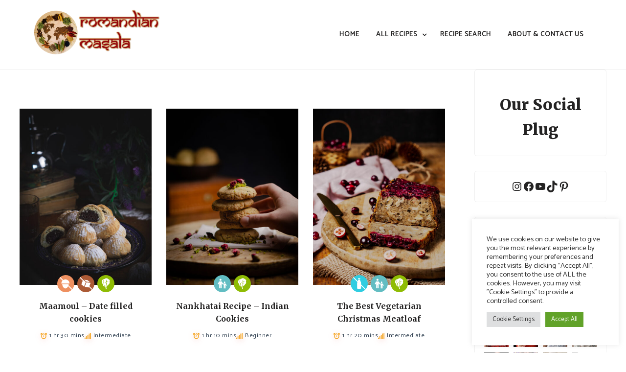

--- FILE ---
content_type: text/html; charset=UTF-8
request_url: https://romandianmasala.com/Dietary/vegetarian-meals/page/4/
body_size: 99408
content:
<!doctype html><html dir="ltr" lang="en-US" prefix="og: https://ogp.me/ns#"><head><meta charset="UTF-8"><meta name="viewport" content="width=device-width, initial-scale=1"><link rel="profile" href="http://gmpg.org/xfn/11"><title>Vegetarian Meals - Romandian Masala - Page 4</title><style>img:is([sizes="auto" i], [sizes^="auto," i]) { contain-intrinsic-size: 3000px 1500px }</style><meta name="description" content="- Page 4" /><meta name="robots" content="noindex, nofollow, max-image-preview:large" /><link rel="canonical" href="https://romandianmasala.com/Dietary/vegetarian-meals/page/4/" /><link rel="prev" href="https://romandianmasala.com/Dietary/vegetarian-meals/page/3/" /><link rel="next" href="https://romandianmasala.com/Dietary/vegetarian-meals/page/5/" /><meta name="generator" content="All in One SEO (AIOSEO) 4.9.3" /> <script type="application/ld+json" class="aioseo-schema">{"@context":"https:\/\/schema.org","@graph":[{"@type":"BreadcrumbList","@id":"https:\/\/romandianmasala.com\/Dietary\/vegetarian-meals\/page\/4\/#breadcrumblist","itemListElement":[{"@type":"ListItem","@id":"https:\/\/romandianmasala.com#listItem","position":1,"name":"Home","item":"https:\/\/romandianmasala.com","nextItem":{"@type":"ListItem","@id":"https:\/\/romandianmasala.com\/Dietary\/vegetarian-meals\/#listItem","name":"Vegetarian Meals"}},{"@type":"ListItem","@id":"https:\/\/romandianmasala.com\/Dietary\/vegetarian-meals\/#listItem","position":2,"name":"Vegetarian Meals","item":"https:\/\/romandianmasala.com\/Dietary\/vegetarian-meals\/","nextItem":{"@type":"ListItem","@id":"https:\/\/romandianmasala.com\/Dietary\/vegetarian-meals\/page\/4#listItem","name":"Page 4"},"previousItem":{"@type":"ListItem","@id":"https:\/\/romandianmasala.com#listItem","name":"Home"}},{"@type":"ListItem","@id":"https:\/\/romandianmasala.com\/Dietary\/vegetarian-meals\/page\/4#listItem","position":3,"name":"Page 4","previousItem":{"@type":"ListItem","@id":"https:\/\/romandianmasala.com\/Dietary\/vegetarian-meals\/#listItem","name":"Vegetarian Meals"}}]},{"@type":"CollectionPage","@id":"https:\/\/romandianmasala.com\/Dietary\/vegetarian-meals\/page\/4\/#collectionpage","url":"https:\/\/romandianmasala.com\/Dietary\/vegetarian-meals\/page\/4\/","name":"Vegetarian Meals - Romandian Masala - Page 4","description":"- Page 4","inLanguage":"en-US","isPartOf":{"@id":"https:\/\/romandianmasala.com\/#website"},"breadcrumb":{"@id":"https:\/\/romandianmasala.com\/Dietary\/vegetarian-meals\/page\/4\/#breadcrumblist"}},{"@type":"Organization","@id":"https:\/\/romandianmasala.com\/#organization","name":"Romandian Masala","description":"A pinch is all you need!","url":"https:\/\/romandianmasala.com\/","logo":{"@type":"ImageObject","url":"https:\/\/romandianmasala.com\/wp-content\/uploads\/2021\/08\/cropped-Logo-1.png","@id":"https:\/\/romandianmasala.com\/Dietary\/vegetarian-meals\/page\/4\/#organizationLogo","width":836,"height":295},"image":{"@id":"https:\/\/romandianmasala.com\/Dietary\/vegetarian-meals\/page\/4\/#organizationLogo"}},{"@type":"WebSite","@id":"https:\/\/romandianmasala.com\/#website","url":"https:\/\/romandianmasala.com\/","name":"Romandian Masala","description":"A pinch is all you need!","inLanguage":"en-US","publisher":{"@id":"https:\/\/romandianmasala.com\/#organization"}}]}</script>  <script data-no-defer="1" data-ezscrex="false" data-cfasync="false" data-pagespeed-no-defer data-cookieconsent="ignore">var ctPublicFunctions = {"_ajax_nonce":"06f1f720d6","_rest_nonce":"d8a8c5760e","_ajax_url":"\/wp-admin\/admin-ajax.php","_rest_url":"https:\/\/romandianmasala.com\/wp-json\/","data__cookies_type":"native","data__ajax_type":"rest","data__bot_detector_enabled":0,"data__frontend_data_log_enabled":1,"cookiePrefix":"","wprocket_detected":false,"host_url":"romandianmasala.com","text__ee_click_to_select":"Click to select the whole data","text__ee_original_email":"The complete one is","text__ee_got_it":"Got it","text__ee_blocked":"Blocked","text__ee_cannot_connect":"Cannot connect","text__ee_cannot_decode":"Can not decode email. Unknown reason","text__ee_email_decoder":"CleanTalk email decoder","text__ee_wait_for_decoding":"The magic is on the way!","text__ee_decoding_process":"Please wait a few seconds while we decode the contact data."}</script> <script data-no-defer="1" data-ezscrex="false" data-cfasync="false" data-pagespeed-no-defer data-cookieconsent="ignore">var ctPublic = {"_ajax_nonce":"06f1f720d6","settings__forms__check_internal":"0","settings__forms__check_external":"0","settings__forms__force_protection":0,"settings__forms__search_test":"1","settings__forms__wc_add_to_cart":"0","settings__data__bot_detector_enabled":0,"settings__sfw__anti_crawler":0,"blog_home":"https:\/\/romandianmasala.com\/","pixel__setting":"3","pixel__enabled":true,"pixel__url":"https:\/\/moderate10-v4.cleantalk.org\/pixel\/96af479c6180308d9fe6e6662146e9f7.gif","data__email_check_before_post":"1","data__email_check_exist_post":0,"data__cookies_type":"native","data__key_is_ok":true,"data__visible_fields_required":true,"wl_brandname":"Anti-Spam by CleanTalk","wl_brandname_short":"CleanTalk","ct_checkjs_key":"4dc52b364b345fe6630c861abfe0487c2de8a6e11809fd29d7b9112c58510762","emailEncoderPassKey":"efad22ccd4647890195f5d1b4a53603a","bot_detector_forms_excluded":"W10=","advancedCacheExists":false,"varnishCacheExists":false,"wc_ajax_add_to_cart":false}</script> <link rel='dns-prefetch' href='//www.googletagmanager.com' /><link rel='dns-prefetch' href='//fonts.googleapis.com' /><link rel='dns-prefetch' href='//pagead2.googlesyndication.com' /><link rel='preconnect' href='https://fonts.googleapis.com' /><link rel='preconnect' href='https://fonts.gstatic.com' /><link rel='preconnect' href='https://ajax.googleapis.com' /><link rel="alternate" type="application/rss+xml" title="Romandian Masala &raquo; Feed" href="https://romandianmasala.com/feed/" /><link rel="alternate" type="application/rss+xml" title="Romandian Masala &raquo; Comments Feed" href="https://romandianmasala.com/comments/feed/" /><link rel="alternate" type="application/rss+xml" title="Romandian Masala &raquo; Vegetarian Meals Recipe Key Feed" href="https://romandianmasala.com/Dietary/vegetarian-meals/feed/" /><link data-optimized="2" rel="stylesheet" href="https://romandianmasala.com/wp-content/litespeed/css/46b02e2348a2cb0e9040e616fec978ab.css?ver=94e85" /><style id='wp-block-library-theme-inline-css' type='text/css'>.wp-block-audio :where(figcaption){color:#555;font-size:13px;text-align:center}.is-dark-theme .wp-block-audio :where(figcaption){color:#ffffffa6}.wp-block-audio{margin:0 0 1em}.wp-block-code{border:1px solid #ccc;border-radius:4px;font-family:Menlo,Consolas,monaco,monospace;padding:.8em 1em}.wp-block-embed :where(figcaption){color:#555;font-size:13px;text-align:center}.is-dark-theme .wp-block-embed :where(figcaption){color:#ffffffa6}.wp-block-embed{margin:0 0 1em}.blocks-gallery-caption{color:#555;font-size:13px;text-align:center}.is-dark-theme .blocks-gallery-caption{color:#ffffffa6}:root :where(.wp-block-image figcaption){color:#555;font-size:13px;text-align:center}.is-dark-theme :root :where(.wp-block-image figcaption){color:#ffffffa6}.wp-block-image{margin:0 0 1em}.wp-block-pullquote{border-bottom:4px solid;border-top:4px solid;color:currentColor;margin-bottom:1.75em}.wp-block-pullquote cite,.wp-block-pullquote footer,.wp-block-pullquote__citation{color:currentColor;font-size:.8125em;font-style:normal;text-transform:uppercase}.wp-block-quote{border-left:.25em solid;margin:0 0 1.75em;padding-left:1em}.wp-block-quote cite,.wp-block-quote footer{color:currentColor;font-size:.8125em;font-style:normal;position:relative}.wp-block-quote:where(.has-text-align-right){border-left:none;border-right:.25em solid;padding-left:0;padding-right:1em}.wp-block-quote:where(.has-text-align-center){border:none;padding-left:0}.wp-block-quote.is-large,.wp-block-quote.is-style-large,.wp-block-quote:where(.is-style-plain){border:none}.wp-block-search .wp-block-search__label{font-weight:700}.wp-block-search__button{border:1px solid #ccc;padding:.375em .625em}:where(.wp-block-group.has-background){padding:1.25em 2.375em}.wp-block-separator.has-css-opacity{opacity:.4}.wp-block-separator{border:none;border-bottom:2px solid;margin-left:auto;margin-right:auto}.wp-block-separator.has-alpha-channel-opacity{opacity:1}.wp-block-separator:not(.is-style-wide):not(.is-style-dots){width:100px}.wp-block-separator.has-background:not(.is-style-dots){border-bottom:none;height:1px}.wp-block-separator.has-background:not(.is-style-wide):not(.is-style-dots){height:2px}.wp-block-table{margin:0 0 1em}.wp-block-table td,.wp-block-table th{word-break:normal}.wp-block-table :where(figcaption){color:#555;font-size:13px;text-align:center}.is-dark-theme .wp-block-table :where(figcaption){color:#ffffffa6}.wp-block-video :where(figcaption){color:#555;font-size:13px;text-align:center}.is-dark-theme .wp-block-video :where(figcaption){color:#ffffffa6}.wp-block-video{margin:0 0 1em}:root :where(.wp-block-template-part.has-background){margin-bottom:0;margin-top:0;padding:1.25em 2.375em}</style><style id='classic-theme-styles-inline-css' type='text/css'>/*! This file is auto-generated */
.wp-block-button__link{color:#fff;background-color:#32373c;border-radius:9999px;box-shadow:none;text-decoration:none;padding:calc(.667em + 2px) calc(1.333em + 2px);font-size:1.125em}.wp-block-file__button{background:#32373c;color:#fff;text-decoration:none}</style><style id='global-styles-inline-css' type='text/css'>:root{--wp--preset--aspect-ratio--square: 1;--wp--preset--aspect-ratio--4-3: 4/3;--wp--preset--aspect-ratio--3-4: 3/4;--wp--preset--aspect-ratio--3-2: 3/2;--wp--preset--aspect-ratio--2-3: 2/3;--wp--preset--aspect-ratio--16-9: 16/9;--wp--preset--aspect-ratio--9-16: 9/16;--wp--preset--color--black: #000000;--wp--preset--color--cyan-bluish-gray: #abb8c3;--wp--preset--color--white: #ffffff;--wp--preset--color--pale-pink: #f78da7;--wp--preset--color--vivid-red: #cf2e2e;--wp--preset--color--luminous-vivid-orange: #ff6900;--wp--preset--color--luminous-vivid-amber: #fcb900;--wp--preset--color--light-green-cyan: #7bdcb5;--wp--preset--color--vivid-green-cyan: #00d084;--wp--preset--color--pale-cyan-blue: #8ed1fc;--wp--preset--color--vivid-cyan-blue: #0693e3;--wp--preset--color--vivid-purple: #9b51e0;--wp--preset--gradient--vivid-cyan-blue-to-vivid-purple: linear-gradient(135deg,rgba(6,147,227,1) 0%,rgb(155,81,224) 100%);--wp--preset--gradient--light-green-cyan-to-vivid-green-cyan: linear-gradient(135deg,rgb(122,220,180) 0%,rgb(0,208,130) 100%);--wp--preset--gradient--luminous-vivid-amber-to-luminous-vivid-orange: linear-gradient(135deg,rgba(252,185,0,1) 0%,rgba(255,105,0,1) 100%);--wp--preset--gradient--luminous-vivid-orange-to-vivid-red: linear-gradient(135deg,rgba(255,105,0,1) 0%,rgb(207,46,46) 100%);--wp--preset--gradient--very-light-gray-to-cyan-bluish-gray: linear-gradient(135deg,rgb(238,238,238) 0%,rgb(169,184,195) 100%);--wp--preset--gradient--cool-to-warm-spectrum: linear-gradient(135deg,rgb(74,234,220) 0%,rgb(151,120,209) 20%,rgb(207,42,186) 40%,rgb(238,44,130) 60%,rgb(251,105,98) 80%,rgb(254,248,76) 100%);--wp--preset--gradient--blush-light-purple: linear-gradient(135deg,rgb(255,206,236) 0%,rgb(152,150,240) 100%);--wp--preset--gradient--blush-bordeaux: linear-gradient(135deg,rgb(254,205,165) 0%,rgb(254,45,45) 50%,rgb(107,0,62) 100%);--wp--preset--gradient--luminous-dusk: linear-gradient(135deg,rgb(255,203,112) 0%,rgb(199,81,192) 50%,rgb(65,88,208) 100%);--wp--preset--gradient--pale-ocean: linear-gradient(135deg,rgb(255,245,203) 0%,rgb(182,227,212) 50%,rgb(51,167,181) 100%);--wp--preset--gradient--electric-grass: linear-gradient(135deg,rgb(202,248,128) 0%,rgb(113,206,126) 100%);--wp--preset--gradient--midnight: linear-gradient(135deg,rgb(2,3,129) 0%,rgb(40,116,252) 100%);--wp--preset--font-size--small: 13px;--wp--preset--font-size--medium: 20px;--wp--preset--font-size--large: 36px;--wp--preset--font-size--x-large: 42px;--wp--preset--spacing--20: 0.44rem;--wp--preset--spacing--30: 0.67rem;--wp--preset--spacing--40: 1rem;--wp--preset--spacing--50: 1.5rem;--wp--preset--spacing--60: 2.25rem;--wp--preset--spacing--70: 3.38rem;--wp--preset--spacing--80: 5.06rem;--wp--preset--shadow--natural: 6px 6px 9px rgba(0, 0, 0, 0.2);--wp--preset--shadow--deep: 12px 12px 50px rgba(0, 0, 0, 0.4);--wp--preset--shadow--sharp: 6px 6px 0px rgba(0, 0, 0, 0.2);--wp--preset--shadow--outlined: 6px 6px 0px -3px rgba(255, 255, 255, 1), 6px 6px rgba(0, 0, 0, 1);--wp--preset--shadow--crisp: 6px 6px 0px rgba(0, 0, 0, 1);}:where(.is-layout-flex){gap: 0.5em;}:where(.is-layout-grid){gap: 0.5em;}body .is-layout-flex{display: flex;}.is-layout-flex{flex-wrap: wrap;align-items: center;}.is-layout-flex > :is(*, div){margin: 0;}body .is-layout-grid{display: grid;}.is-layout-grid > :is(*, div){margin: 0;}:where(.wp-block-columns.is-layout-flex){gap: 2em;}:where(.wp-block-columns.is-layout-grid){gap: 2em;}:where(.wp-block-post-template.is-layout-flex){gap: 1.25em;}:where(.wp-block-post-template.is-layout-grid){gap: 1.25em;}.has-black-color{color: var(--wp--preset--color--black) !important;}.has-cyan-bluish-gray-color{color: var(--wp--preset--color--cyan-bluish-gray) !important;}.has-white-color{color: var(--wp--preset--color--white) !important;}.has-pale-pink-color{color: var(--wp--preset--color--pale-pink) !important;}.has-vivid-red-color{color: var(--wp--preset--color--vivid-red) !important;}.has-luminous-vivid-orange-color{color: var(--wp--preset--color--luminous-vivid-orange) !important;}.has-luminous-vivid-amber-color{color: var(--wp--preset--color--luminous-vivid-amber) !important;}.has-light-green-cyan-color{color: var(--wp--preset--color--light-green-cyan) !important;}.has-vivid-green-cyan-color{color: var(--wp--preset--color--vivid-green-cyan) !important;}.has-pale-cyan-blue-color{color: var(--wp--preset--color--pale-cyan-blue) !important;}.has-vivid-cyan-blue-color{color: var(--wp--preset--color--vivid-cyan-blue) !important;}.has-vivid-purple-color{color: var(--wp--preset--color--vivid-purple) !important;}.has-black-background-color{background-color: var(--wp--preset--color--black) !important;}.has-cyan-bluish-gray-background-color{background-color: var(--wp--preset--color--cyan-bluish-gray) !important;}.has-white-background-color{background-color: var(--wp--preset--color--white) !important;}.has-pale-pink-background-color{background-color: var(--wp--preset--color--pale-pink) !important;}.has-vivid-red-background-color{background-color: var(--wp--preset--color--vivid-red) !important;}.has-luminous-vivid-orange-background-color{background-color: var(--wp--preset--color--luminous-vivid-orange) !important;}.has-luminous-vivid-amber-background-color{background-color: var(--wp--preset--color--luminous-vivid-amber) !important;}.has-light-green-cyan-background-color{background-color: var(--wp--preset--color--light-green-cyan) !important;}.has-vivid-green-cyan-background-color{background-color: var(--wp--preset--color--vivid-green-cyan) !important;}.has-pale-cyan-blue-background-color{background-color: var(--wp--preset--color--pale-cyan-blue) !important;}.has-vivid-cyan-blue-background-color{background-color: var(--wp--preset--color--vivid-cyan-blue) !important;}.has-vivid-purple-background-color{background-color: var(--wp--preset--color--vivid-purple) !important;}.has-black-border-color{border-color: var(--wp--preset--color--black) !important;}.has-cyan-bluish-gray-border-color{border-color: var(--wp--preset--color--cyan-bluish-gray) !important;}.has-white-border-color{border-color: var(--wp--preset--color--white) !important;}.has-pale-pink-border-color{border-color: var(--wp--preset--color--pale-pink) !important;}.has-vivid-red-border-color{border-color: var(--wp--preset--color--vivid-red) !important;}.has-luminous-vivid-orange-border-color{border-color: var(--wp--preset--color--luminous-vivid-orange) !important;}.has-luminous-vivid-amber-border-color{border-color: var(--wp--preset--color--luminous-vivid-amber) !important;}.has-light-green-cyan-border-color{border-color: var(--wp--preset--color--light-green-cyan) !important;}.has-vivid-green-cyan-border-color{border-color: var(--wp--preset--color--vivid-green-cyan) !important;}.has-pale-cyan-blue-border-color{border-color: var(--wp--preset--color--pale-cyan-blue) !important;}.has-vivid-cyan-blue-border-color{border-color: var(--wp--preset--color--vivid-cyan-blue) !important;}.has-vivid-purple-border-color{border-color: var(--wp--preset--color--vivid-purple) !important;}.has-vivid-cyan-blue-to-vivid-purple-gradient-background{background: var(--wp--preset--gradient--vivid-cyan-blue-to-vivid-purple) !important;}.has-light-green-cyan-to-vivid-green-cyan-gradient-background{background: var(--wp--preset--gradient--light-green-cyan-to-vivid-green-cyan) !important;}.has-luminous-vivid-amber-to-luminous-vivid-orange-gradient-background{background: var(--wp--preset--gradient--luminous-vivid-amber-to-luminous-vivid-orange) !important;}.has-luminous-vivid-orange-to-vivid-red-gradient-background{background: var(--wp--preset--gradient--luminous-vivid-orange-to-vivid-red) !important;}.has-very-light-gray-to-cyan-bluish-gray-gradient-background{background: var(--wp--preset--gradient--very-light-gray-to-cyan-bluish-gray) !important;}.has-cool-to-warm-spectrum-gradient-background{background: var(--wp--preset--gradient--cool-to-warm-spectrum) !important;}.has-blush-light-purple-gradient-background{background: var(--wp--preset--gradient--blush-light-purple) !important;}.has-blush-bordeaux-gradient-background{background: var(--wp--preset--gradient--blush-bordeaux) !important;}.has-luminous-dusk-gradient-background{background: var(--wp--preset--gradient--luminous-dusk) !important;}.has-pale-ocean-gradient-background{background: var(--wp--preset--gradient--pale-ocean) !important;}.has-electric-grass-gradient-background{background: var(--wp--preset--gradient--electric-grass) !important;}.has-midnight-gradient-background{background: var(--wp--preset--gradient--midnight) !important;}.has-small-font-size{font-size: var(--wp--preset--font-size--small) !important;}.has-medium-font-size{font-size: var(--wp--preset--font-size--medium) !important;}.has-large-font-size{font-size: var(--wp--preset--font-size--large) !important;}.has-x-large-font-size{font-size: var(--wp--preset--font-size--x-large) !important;}
:where(.wp-block-post-template.is-layout-flex){gap: 1.25em;}:where(.wp-block-post-template.is-layout-grid){gap: 1.25em;}
:where(.wp-block-columns.is-layout-flex){gap: 2em;}:where(.wp-block-columns.is-layout-grid){gap: 2em;}
:root :where(.wp-block-pullquote){font-size: 1.5em;line-height: 1.6;}</style><style id='food-blogger-style-inline-css' type='text/css'>.book-display-area, footer#colophon{
		background-color: #cc5b00;
	}
	.book-text h2{
		color: #ffffff;
	}
	.book-text p{
		color: #ffffff;
	}
	a.btn.default-btn-style{
		background-color: #d8a252;
	}
	a.btn.default-btn-style{
		color: #ffffff;
	}
	footer#colophon{
		border-top-color: #262626;
	}
	.site-info{
		color: #ffffff;
	}
	.copyright-menu ul li a, .site-info a, .social-link-bottom a{
		color: #ffffff;
	}
	.copyright-menu ul li a:hover, .site-info a:hover, .social-link-bottom a:hover{
		color: #d8a252;
	}
	@media only screen and (min-width: 768px) {
		#cssmenu>ul>li>a:hover,#cssmenu>ul>li.current_page_item>a, #cssmenu>ul>li>a:hover:after, #cssmenu>ul>li.current-menu-item>a:hover:after, #cssmenu>ul>li.current_page_item>a:hover:after, #cssmenu ul ul li a:hover{
	    	color: #f27d00 !important;
		}
		.menu-area.yellowbg #cssmenu>ul>li>a:hover,.menu-area.yellowbg #cssmenu>ul>li.current_page_item>a, .menu-area.yellowbg #cssmenu>ul>li>a:hover:after, .menu-area.yellowbg #cssmenu>ul>li.current-menu-item>a:hover:after,.menu-area.yellowbg #cssmenu>ul>li.current_page_item>a:hover:after{
	    	color: #242323 !important;
		}
	}
	.readmore a,.btn.btn-warning, input[type="submit"], button[type="submit"], span.edit-link a, .comment-form button.btn.btn-primary, .banner-button a, table#wp-calendar #today, ul.pagination li .page-numbers, .woocommerce ul.products li.product .button:hover, .woocommerce div.product .woocommerce-tabs ul.tabs li.active, .woocommerce #respond input#submit.alt, .woocommerce a.button.alt, .woocommerce button.button.alt, .woocommerce input.button.alt, .woocommerce #respond input#submit, .woocommerce a.button, .woocommerce button.button, .woocommerce input.button, .woocommerce nav.woocommerce-pagination ul li a, .woocommerce nav.woocommerce-pagination ul li span, .woocommerce span.onsale, .header-one-search .search-popup>div, .mini-shopping-cart-inner #minicarcount, .active-subfeatured-slider .owl-nav button.owl-next,.active-subfeatured-slider .owl-nav button.owl-prev, .featured-main-slider .owl-nav button.owl-prev, .featured-main-slider .owl-nav button.owl-next, .related-post-sldider .owl-nav button.owl-next, .related-post-sldider .owl-nav button.owl-prev, .sticky:before, .post-gallery .owl-nav button.owl-next, .post-gallery .owl-nav button.owl-prev, .scrooltotop a:hover, .food-blogger-standard-post__posted-date .posted-on a, .page-numbers li a, .page-numbers li span, .food-blogger-single-page .entry-footer a, .food-blogger-standard-post__readmore a, .single-post-navigation .postarrow, .widget .tagcloud a, .featured-slider-area .featured-slider__category a, .header-one .menu-area.yellowbg, .social-link-top a:hover, .food-blogger-standard-post__blog-meta .cat-links a, .post_categories_on_thumbnail .cat-links a, .food-blogger-standard-post__tags span.tags-links a, .header-one .social-link-top a.searchicon, .header-one .social-link-top a:hover{
		background-color: #f27d00;
	}
	.blog-meta ul li span.fa, .static_icon a, #cssmenu.light ul li a:hover, .footer-menu ul li a:hover, #cssmenu.light ul li a:hover:after, a:hover, a:focus, a:active, .post-title a:hover h2, .post-title a:hover h4, #cssmenu.light li.current_page_item a, li.current_page_item a, .author-social-link a, .post-title a:hover h3, .woocommerce ul.products li.product .price, .woocommerce div.product p.price, .woocommerce div.product span.price, .food-blogger-standard-post__categories > span.cat-links a, .page-banner-area .breadcrumb a, .food-blogger-standard-post.sticky:before, .food-blogger-standard-post__blog-meta .fa, .featured-area .food-blogger-featured-slider__post-title a:hover h2, .featured-area .food-blogger-featured-slider__categories > span.cat-links a, .comments-area ol.comment-list .single-comment .reply a:hover, .food-blogger-standard-post__blog-meta>span .fa, .widget ul li a:hover, .widget ul li a:visited, .widget ul li a:focus, .widget ul li a:active, .widget ol li a:hover, .widget ol li a:visited, .widget ol li a:focus, .widget ol li a:active, ul.recent-post-widget li .recent-widget-content .posted_by a, .featured-slider-area .featured-slider__post-meta .posted_by a span, header.archive-page-header span{
		color: #f27d00;
	}
	.food-blogger-standard-post__post-title a h2, .food-blogger-standard-post__post-title a h3, li.food-blogger-recent-post.no-post-thumbnail .recent-widget-content a h5.rct-news-title{
		background: linear-gradient(to right, #f27d00 0%, #f27d00 100%);
    	background-size: 0px 3px;
    	background-repeat: no-repeat;
	    background-position: left 87%;
	    display: inline;
	}
	input[type="submit"], button[type="submit"], .title-parent, .wp-block-quote, .widget_search input:focus{
		border-color: #f27d00;
	}
	#cssmenu ul ul{
		border-top-color: #f27d00;
	}
	body, button, input, select, textarea {
		font-family: Catamaran;
		font-size: 16px;
		font-weight: 400;
		line-height: 28px;
	}
	h1, h2, h3, h4, h5, h6{
		font-family: Merriweather, sans-serif;
	}</style><link rel='stylesheet' id='food-blogger-body-fonts-css' href='//fonts.googleapis.com/css?family=Catamaran%3Awght%40100%3B200%3B300%3B400%3B500%3B600%3B700%3B800%3B900%7CMerriweather%3Aital%2Cwght%400%2C300%3B0%2C400%3B0%2C700%3B0%2C900%3B1%2C300%3B1%2C400%3B1%2C700%3B1%2C900&#038;ver=6.7.4&#038;display=swap' type='text/css' media='all' /> <script data-optimized="1" type="text/javascript" src="https://romandianmasala.com/wp-content/litespeed/js/4e3776fe36a5ea0ebeb7ca249e5092d7.js?ver=092d7" id="apbct-public-bundle_gathering.min-js-js" defer data-deferred="1"></script> <script type="text/javascript" src="https://romandianmasala.com/wp-includes/js/jquery/jquery.min.js" id="jquery-core-js"></script> <script data-optimized="1" type="text/javascript" src="https://romandianmasala.com/wp-content/litespeed/js/65214c357aa0ca6d19206033b0e5eff9.js?ver=5eff9" id="jquery-migrate-js" defer data-deferred="1"></script> <script type="text/javascript" id="cookie-law-info-js-extra" src="[data-uri]" defer></script> <script data-optimized="1" type="text/javascript" src="https://romandianmasala.com/wp-content/litespeed/js/c422c8704ab5ed99e71e4f2eaf33606b.js?ver=3606b" id="cookie-law-info-js" defer data-deferred="1"></script> 
 <script type="text/javascript" src="https://www.googletagmanager.com/gtag/js?id=G-VV9Y6ERJJ3" id="google_gtagjs-js" defer data-deferred="1"></script> <script type="text/javascript" id="google_gtagjs-js-after" src="[data-uri]" defer></script> <link rel="https://api.w.org/" href="https://romandianmasala.com/wp-json/" /><link rel="alternate" title="JSON" type="application/json" href="https://romandianmasala.com/wp-json/wp/v2/recipe-key/2" /><link rel="EditURI" type="application/rsd+xml" title="RSD" href="https://romandianmasala.com/xmlrpc.php?rsd" /><meta name="generator" content="WordPress 6.7.4" /><link rel="preload" href="https://romandianmasala.com/wp-content/uploads/2022/04/DSC01755-3-683x1024.jpg" as="image"><meta name="generator" content="Site Kit by Google 1.170.0" /><script src="[data-uri]" defer></script> <meta name="generator" content="MasterSlider 3.11.0 - Responsive Touch Image Slider | avt.li/msf" /> <script src="[data-uri]" defer></script> <meta name="google-adsense-platform-account" content="ca-host-pub-2644536267352236"><meta name="google-adsense-platform-domain" content="sitekit.withgoogle.com"><meta name="generator" content="Elementor 3.34.1; features: additional_custom_breakpoints; settings: css_print_method-external, google_font-enabled, font_display-auto"><style>.e-con.e-parent:nth-of-type(n+4):not(.e-lazyloaded):not(.e-no-lazyload),
				.e-con.e-parent:nth-of-type(n+4):not(.e-lazyloaded):not(.e-no-lazyload) * {
					background-image: none !important;
				}
				@media screen and (max-height: 1024px) {
					.e-con.e-parent:nth-of-type(n+3):not(.e-lazyloaded):not(.e-no-lazyload),
					.e-con.e-parent:nth-of-type(n+3):not(.e-lazyloaded):not(.e-no-lazyload) * {
						background-image: none !important;
					}
				}
				@media screen and (max-height: 640px) {
					.e-con.e-parent:nth-of-type(n+2):not(.e-lazyloaded):not(.e-no-lazyload),
					.e-con.e-parent:nth-of-type(n+2):not(.e-lazyloaded):not(.e-no-lazyload) * {
						background-image: none !important;
					}
				}</style><style type="text/css">.site-title,
			.site-description {
				position: absolute;
				clip: rect(1px, 1px, 1px, 1px);
			}</style> <script type="text/javascript" async="async" src="https://pagead2.googlesyndication.com/pagead/js/adsbygoogle.js?client=ca-pub-7946165191032205&amp;host=ca-host-pub-2644536267352236" crossorigin="anonymous"></script> <link rel="icon" href="https://romandianmasala.com/wp-content/uploads/2021/07/cropped-cropped-cropped-Romandian-Masala-Logo-Without-Shadow-e1627842262709-32x32.png" sizes="32x32" /><link rel="icon" href="https://romandianmasala.com/wp-content/uploads/2021/07/cropped-cropped-cropped-Romandian-Masala-Logo-Without-Shadow-e1627842262709-192x192.png" sizes="192x192" /><link rel="apple-touch-icon" href="https://romandianmasala.com/wp-content/uploads/2021/07/cropped-cropped-cropped-Romandian-Masala-Logo-Without-Shadow-e1627842262709-180x180.png" /><meta name="msapplication-TileImage" content="https://romandianmasala.com/wp-content/uploads/2021/07/cropped-cropped-cropped-Romandian-Masala-Logo-Without-Shadow-e1627842262709-270x270.png" /><style type='text/css' media='all'>:root {
		--primary-color: #2db68d;
		--primary-color-rgb: 45, 182, 141;
		--secondary-color: #f5a623;
		--secondary-color-rgb: 245,166,35;
	}

	.dr-categories select {
		background-image: url("data:image/svg+xml,%3Csvg xmlns='http://www.w3.org/2000/svg' width='15' height='8' viewBox='0 0 15 8'%3E%3Cpath id='Polygon_25' data-name='Polygon 25' d='M7.5,0,15,8H0Z' transform='translate(15 8) rotate(180)' fill='%232db68d'/%3E%3C/svg%3E");
	}

	.dr-aside-content .search-form .search-submit {
		background-image: url('data:image/svg+xml;utf-8, <svg xmlns="http://www.w3.org/2000/svg" width="16" height="16" viewBox="0 0 16 16"><path d="M10.73,17.478a6.7,6.7,0,0,0,4.157-1.443L18.852,20,20,18.852l-3.965-3.965a6.729,6.729,0,1,0-5.3,2.591Zm0-11.878A5.139,5.139,0,1,1,5.6,10.73,5.14,5.14,0,0,1,10.73,5.6Z" transform="translate(-4 -4)" fill="%232db68d"/></svg>');
	}

	.dr-aside-content .search-form .search-submit:hover {
		background-image: url('data:image/svg+xml;utf-8, <svg xmlns="http://www.w3.org/2000/svg" width="16" height="16" viewBox="0 0 16 16"><path d="M10.73,17.478a6.7,6.7,0,0,0,4.157-1.443L18.852,20,20,18.852l-3.965-3.965a6.729,6.729,0,1,0-5.3,2.591Zm0-11.878A5.139,5.139,0,1,1,5.6,10.73,5.14,5.14,0,0,1,10.73,5.6Z" transform="translate(-4 -4)" fill="%232db68d"/></svg>');
	}

	.dr-advance-search .page-header .search-form .search-submit {
		background-image: url('data:image/svg+xml; utf-8, <svg xmlns="http://www.w3.org/2000/svg" width="21.863" height="22" viewBox="0 0 21.863 22"><path d="M24.863,1170.255l-2.045,2.045L18,1167.482v-1.091l-.409-.409a8.674,8.674,0,0,1-5.727,2.046,8.235,8.235,0,0,1-6.273-2.591A8.993,8.993,0,0,1,3,1159.164a8.235,8.235,0,0,1,2.591-6.273,8.993,8.993,0,0,1,6.273-2.591,8.441,8.441,0,0,1,6.273,2.591,8.993,8.993,0,0,1,2.591,6.273,8.675,8.675,0,0,1-2.045,5.727l.409.409h.955ZM7.5,1163.664a5.76,5.76,0,0,0,4.364,1.773,5.969,5.969,0,0,0,4.364-1.773,6.257,6.257,0,0,0,0-8.727,5.76,5.76,0,0,0-4.364-1.773,5.969,5.969,0,0,0-4.364,1.773,5.76,5.76,0,0,0-1.773,4.364A6.308,6.308,0,0,0,7.5,1163.664Z" transform="translate(-3 -1150.3)" fill="%232db68d"/></svg>');
	}

	.single-recipe .comment-body .reply .comment-reply-link::after {
		background-image: url('data:image/svg+xml;utf-8, <svg xmlns="http://www.w3.org/2000/svg" width="14.796" height="10.354" viewBox="0 0 14.796 10.354"><g transform="translate(0.75 1.061)"><path d="M7820.11-1126.021l4.117,4.116-4.117,4.116" transform="translate(-7811.241 1126.021)" fill="none" stroke="%232db68d" stroke-linecap="round" stroke-width="1.5"></path><path d="M6555.283-354.415h-12.624" transform="translate(-6542.659 358.532)" fill="none" stroke="%232db68d" stroke-linecap="round" stroke-width="1.5"></path></g></svg>');
	}

	.advance-search-field .dropdown-wrapper {
		background-image: url('data:image/svg+xml; utf-8, <svg xmlns="http://www.w3.org/2000/svg" viewBox="0 0 320 512"><path fill="%232db68d" d="M31.3 192h257.3c17.8 0 26.7 21.5 14.1 34.1L174.1 354.8c-7.8 7.8-20.5 7.8-28.3 0L17.2 226.1C4.6 213.5 13.5 192 31.3 192z"></path></svg>');
	}</style><style type="text/css" id="wp-custom-css">html, body {
  overflow-x: hidden;
}
/* --- Search results grid: uniform card layout --- */

/* Make each grid item act like a flex container */
.blog-grid-layout {
  display: flex;
}

/* Make the post fill the grid item and stack vertically */
.food-blogger-standard-post {
  display: flex;
  flex-direction: column;
  width: 100%;
  height: 100%;
}

/* Let the content stretch to full height */
.food-blogger-standard-post__entry-content {
  display: flex;
  flex-direction: column;
  height: 100%;
  gap: 10px;
}

/* Keep some spacing under the image */
.food-blogger-standard-post__thumbnail {
  margin-bottom: 8px;
}

/* Reserve space for 2-3 lines of title so rows align */
.food-blogger-standard-post__post-title {
  line-height: 1.25;
  min-height: 3.2em; /* ~2 lines; increase to 4.8em for ~3 lines */
  margin: 2px 0 0;
}

/* Push the meta to the bottom so all cards end at the same baseline */
.food-blogger-standard-post__blog-meta {
  margin-top: auto;
}

/* Make sure images fill the card width cleanly */
.food-blogger-standard-post__thumbnail img {
  width: 100%;
  height: auto;
  object-fit: cover;
  display: block;
  border-radius: 6px; /* optional, just looks nicer */
}</style></head><body class="archive paged tax-recipe-key term-vegetarian-meals term-2 wp-custom-logo wp-embed-responsive paged-4 wpdelicious-sidebar _masterslider _ms_version_3.11.0 eio-default hfeed preloader-wrapper elementor-default elementor-kit-311">
<a class="skip-link screen-reader-text" href="#content">Skip to content</a><div id="page" class="site"><header id="masthead" class="site-header header-one" style="background-image: url();"><div class="container"><div class="row"><div class="col-md-3 align-self-center"><div class="site-branding">
<a href="https://romandianmasala.com/" class="custom-logo-link" rel="home"><img fetchpriority="high" width="836" height="295" src="https://romandianmasala.com/wp-content/uploads/2021/08/cropped-Logo-1.png" data-src="https://romandianmasala.com/wp-content/uploads/2021/08/cropped-Logo-1.png" class="custom-logo dr-lazy" alt="Romandian Masala" decoding="async" srcset="https://romandianmasala.com/wp-content/uploads/2021/08/cropped-Logo-1.png 836w, https://romandianmasala.com/wp-content/uploads/2021/08/cropped-Logo-1-300x106.png 300w, https://romandianmasala.com/wp-content/uploads/2021/08/cropped-Logo-1-768x271.png 768w" sizes="(max-width: 836px) 100vw, 836px" /></a><h1 class="site-title"><a href="https://romandianmasala.com/" rel="home">Romandian Masala</a></h1><p class="site-description">A pinch is all you need!</p></div></div><div class="col-md-9 align-self-center"><div class="cssmenu" id="cssmenu"><ul id="menu-main-menu" class="menu"><li id="menu-item-580" class="menu-item menu-item-type-post_type menu-item-object-page menu-item-home menu-item-580"><a href="https://romandianmasala.com/">Home</a></li><li id="menu-item-170" class="menu-item menu-item-type-post_type_archive menu-item-object-recipe menu-item-has-children menu-item-170"><a href="https://romandianmasala.com/recipe/">All Recipes</a><ul class="sub-menu"><li id="menu-item-920" class="menu-item menu-item-type-post_type menu-item-object-page menu-item-920"><a href="https://romandianmasala.com/recipe-cuisines-2-0/">Cuisines</a></li><li id="menu-item-369" class="menu-item menu-item-type-post_type menu-item-object-page menu-item-369"><a href="https://romandianmasala.com/elementor-363/">Meal Course</a></li><li id="menu-item-353" class="menu-item menu-item-type-post_type menu-item-object-page menu-item-353"><a href="https://romandianmasala.com/elementor-333/">Diet</a></li></ul></li><li id="menu-item-171" class="menu-item menu-item-type-post_type menu-item-object-page menu-item-171"><a href="https://romandianmasala.com/recipe-search/">Recipe Search</a></li><li id="menu-item-567" class="menu-item menu-item-type-post_type menu-item-object-page menu-item-567"><a href="https://romandianmasala.com/about-us/">About &#038; Contact Us</a></li></ul></div></div></div></div></header><div class="searchform-area"><div class="search-close">
<i class="fa fa-close"></i></div><div class="search-form-inner"><div class="container"><div class="row"><div class="col-md-12"><div class="sidebarsearch"><form apbct-form-sign="native_search" class="search-form" method="get" action="https://romandianmasala.com/">
<input type="text" class="form-control" id="search" placeholder="Search Here....." value="" name="s">
<button type="submit"><i class="fa fa-search" aria-hidden="true"></i></button>
<input
class="apbct_special_field apbct_email_id__search_form"
name="apbct__email_id__search_form"
aria-label="apbct__label_id__search_form"
type="text" size="30" maxlength="200" autocomplete="off"
value=""
/><input
id="apbct_submit_id__search_form"
class="apbct_special_field apbct__email_id__search_form"
name="apbct__label_id__search_form"
aria-label="apbct_submit_name__search_form"
type="submit"
size="30"
maxlength="200"
value="45874"
/></form></div></div></div></div></div></div><div id="content" class="site-content"><div class="dr-archive-container"><div class="wpdelicious-outer-wrapper"><div id="primary" class="content-area"><main id="main" class="site-main"><div id="dr-recipe-archive" class="dr-archive-list-wrapper"><div class="dr-archive-list-gridwrap grid" itemscope itemtype="http://schema.org/ItemList"><div class="dr-archive-single" itemprop="itemListElement" itemscope itemtype="http://schema.org/ListItem"><figure class="wpdr-feat-thumb">
<a href="https://romandianmasala.com/recipe/maamoul-date-filled-cookies/">
<img width="450" height="600" src="https://romandianmasala.com/wp-content/uploads/2022/04/DSC01755-3-450x600.jpg" data-src="https://romandianmasala.com/wp-content/uploads/2022/04/DSC01755-3-450x600.jpg" class="attachment-wpdr-feat-thumb size-wpdr-feat-thumb wp-post-image dr-lazy" alt="" decoding="async" srcset="https://romandianmasala.com/wp-content/uploads/2022/04/DSC01755-3-450x600.jpg 450w, https://romandianmasala.com/wp-content/uploads/2022/04/DSC01755-3-8x12.jpg 8w, https://romandianmasala.com/wp-content/uploads/2022/04/DSC01755-3-124x166.jpg 124w, https://romandianmasala.com/wp-content/uploads/2022/04/DSC01755-3-290x386.jpg 290w, https://romandianmasala.com/wp-content/uploads/2022/04/DSC01755-3-768x1024.jpg 768w, https://romandianmasala.com/wp-content/uploads/2022/04/DSC01755-3-481x640.jpg 481w, https://romandianmasala.com/wp-content/uploads/2022/04/DSC01755-3-345x460.jpg 345w, https://romandianmasala.com/wp-content/uploads/2022/04/DSC01755-3-156x207.jpg 156w" sizes="(max-width: 450px) 100vw, 450px" />		</a>
<span class="post-pinit-button">
<a data-pin-do="buttonPinn" href="https://www.pinterest.com/pin/create/button/?url=https://romandianmasala.com/recipe/maamoul-date-filled-cookies//&media=https://romandianmasala.com/wp-content/uploads/2022/04/DSC01755-3.jpg&description=So%20delicious!" data-pin-custom="true">
<img class="dr-lazy" src="https://romandianmasala.com/wp-content/plugins/delicious-recipes/assets/images/pinit-sm.png" data-src="https://romandianmasala.com/wp-content/plugins/delicious-recipes/assets/images/pinit-sm.png" alt="pinit">
</a>
</span>
<span class="dr-category">
<a href="https://romandianmasala.com/Dietary/nut-free/" title="Nut Free">
<svg class="svg-icon" aria-hidden="true" role="img" focusable="false" xmlns="http://www.w3.org/2000/svg" width="38" height="38" viewBox="0 0 38 38"><defs>nut-free</defs><g id="Group_4625" data-name="Group 4625" transform="translate(-521 -221)"><g id="Group_4430" data-name="Group 4430" transform="translate(-698 -2515)"><circle id="Ellipse_97" data-name="Ellipse 97" cx="19" cy="19" r="19" transform="translate(1219 2736)" fill="#ee9060" /><g id="Group_4595" data-name="Group 4595" transform="translate(1201.842 2717.144)"><path id="Path_30585" data-name="Path 30585" d="M43.37,52.69c-.107,3.887-3.271,9.635-7.162,9.635s-7.052-5.748-7.158-9.635Z" transform="translate(-0.892 -13.78)" fill="#fff" /><path id="Path_30586" data-name="Path 30586" d="M44.8,37.451H26.42a9.257,9.257,0,0,1,9.189-9.071,9.056,9.056,0,0,1,6.5,2.748A9.286,9.286,0,0,1,44.8,37.451Z" transform="translate(-0.262)" fill="#fff" /></g></g><line id="Line_1" data-name="Line 1" x2="9.435" y2="9.435" transform="translate(544.5 243.5)" fill="none" stroke="#fff" stroke-width="2" /><line id="Line_2" data-name="Line 2" x2="7.435" y2="7.435" transform="translate(527.065 226.065)" fill="none" stroke="#fff" stroke-width="2" /></g></svg>					<span class="cat-name">Nut Free</span>
</a>
<a href="https://romandianmasala.com/Dietary/sugar-free/" title="Sugar Free">
<svg class="svg-icon" aria-hidden="true" role="img" focusable="false" xmlns="http://www.w3.org/2000/svg" width="38" height="38" viewBox="0 0 38 38"><defs>sugar-free</defs><g id="Group_4615" data-name="Group 4615" transform="translate(-751 -311)"><g id="Group_4430" data-name="Group 4430" transform="translate(-468 -2425)"><circle id="Ellipse_97" data-name="Ellipse 97" cx="19" cy="19" r="19" transform="translate(1219 2736)" fill="#ab5a35" /></g><line id="Line_1" data-name="Line 1" x2="7.435" y2="7.435" transform="translate(776.5 335.5)" fill="none" stroke="#fff" stroke-width="2" /><line id="Line_2" data-name="Line 2" x2="7.435" y2="7.435" transform="translate(757.065 316.065)" fill="none" stroke="#fff" stroke-width="2" /><path id="Path_30592" data-name="Path 30592" d="M42.089,56.093l-7.876-1.079L29.14,50.84l7.614.982Z" transform="translate(736.96 270.449)" fill="#fff" /><path id="Path_30593" data-name="Path 30593" d="M44.087,59.7,40.16,69.888,30.92,68.6l.09-.225,3.822-9.944Z" transform="translate(736.514 268.546)" fill="#fff" /><path id="Path_30594" data-name="Path 30594" d="M30.929,56.018,27.07,66.15,21,61.182,24.934,51.05Z" transform="translate(739 270.396)" fill="#fff" /></g></svg>					<span class="cat-name">Sugar Free</span>
</a>
<a href="https://romandianmasala.com/Dietary/vegetarian-meals/" title="Vegetarian Meals">
<svg class="svg-icon" aria-hidden="true" role="img" focusable="false" xmlns="http://www.w3.org/2000/svg" width="38" height="38" viewBox="0 0 38 38"><defs><style>.vegeterian-meals-circle{fill:#8fbc04;}.vegeterian-meals-path{fill:#fff;}</style></defs><g transform="translate(-1219 -2556)"><circle class="vegeterian-meals-circle" cx="19" cy="19" r="19" transform="translate(1219 2556)" /><path class="vegeterian-meals-path" d="M-158.562,677.785c.064,1.227-.807,2.049-1.97,2.671-.917.491-1.944.821-2.4,1.924a6.7,6.7,0,0,0-.267,4.213c.126.531.312,1.048.457,1.576.069.251.108.511.2.957a3.814,3.814,0,0,1-2.294-1.941,21.259,21.259,0,0,1-.792-2.854c-.28-1.2-.514-1.465-1.712-1.7a4.767,4.767,0,0,1-3.946-5.026.938.938,0,0,0-.266-.674,5.845,5.845,0,0,1-2.161-5.753,5.368,5.368,0,0,1,4.085-4.451,10.571,10.571,0,0,0,3.371-1.484,5.412,5.412,0,0,1,7.328,1.285.882.882,0,0,0,.518.284,3.229,3.229,0,0,1,2.057,4.868.854.854,0,0,0,.018.664,3.9,3.9,0,0,1-.492,4.116A8.971,8.971,0,0,1-158.562,677.785Zm-5.546,8.753c0-.231,0-.462,0-.693a16.288,16.288,0,0,1,1.158-7.414,6.982,6.982,0,0,0,.353-5.056.783.783,0,0,1,.152-.6,4.4,4.4,0,0,1,2.676-1.659c.511-.1,1.033-.135,1.618-.209-1.948-.911-3.391-.046-4.788,1.223a10.388,10.388,0,0,1,.827-5.4c-1.122,1.468-2.019,3.026-1.743,4.954.142.995.464,1.963.678,2.949a11.187,11.187,0,0,1,.133,1.155c-1.5-1.773-2.841-2.488-4.411-2.193a6.434,6.434,0,0,1,3.032,1.849,2.607,2.607,0,0,1,.557,3.237C-165.079,681.226-164.828,683.9-164.108,686.538Zm-4.729-18.917a5.109,5.109,0,0,0-1.757,2.615,6.887,6.887,0,0,0,1.042,5.537,1.7,1.7,0,0,1,.235,1.44,4.088,4.088,0,0,0,3.217,4.972c-1.966-1.591-3.369-3.356-2.1-6.01C-170.45,674.16-170.689,670.645-168.837,667.62Z" transform="translate(1402.478 1898.587)" /></g></svg>					<span class="cat-name">Vegetarian Meals</span>
</a>
</span></figure><div class="dr-archive-details"><h2 class="dr-archive-list-title" itemprop="name">			<a itemprop="url" href="https://romandianmasala.com/recipe/maamoul-date-filled-cookies/">
Maamoul &#8211; Date filled cookies			</a></h2><meta itemprop="position" content="1"/><div class="dr-entry-meta">
<span class="dr-time">
<svg class="icon">
<use xlink:href="https://romandianmasala.com/wp-content/plugins/delicious-recipes/assets/images/sprite.svg#time"></use>
</svg>
<span class="dr-meta-title">1 hr 30 mins</span>
</span>
<span class="dr-level">
<svg class="icon">
<use xlink:href="https://romandianmasala.com/wp-content/plugins/delicious-recipes/assets/images/sprite.svg#difficulty"></use>
</svg>
<span class="dr-meta-title">Intermediate</span>
</span></div></div></div><div class="dr-archive-single" itemprop="itemListElement" itemscope itemtype="http://schema.org/ListItem"><figure class="wpdr-feat-thumb">
<a href="https://romandianmasala.com/recipe/nankhatai-recipe-indian-cookies/">
<img width="450" height="600" src="https://romandianmasala.com/wp-content/uploads/2022/03/DSC01628-2-450x600.jpg" data-src="https://romandianmasala.com/wp-content/uploads/2022/03/DSC01628-2-450x600.jpg" class="attachment-wpdr-feat-thumb size-wpdr-feat-thumb wp-post-image dr-lazy" alt="" decoding="async" srcset="https://romandianmasala.com/wp-content/uploads/2022/03/DSC01628-2-450x600.jpg 450w, https://romandianmasala.com/wp-content/uploads/2022/03/DSC01628-2-8x12.jpg 8w, https://romandianmasala.com/wp-content/uploads/2022/03/DSC01628-2-124x166.jpg 124w, https://romandianmasala.com/wp-content/uploads/2022/03/DSC01628-2-290x386.jpg 290w, https://romandianmasala.com/wp-content/uploads/2022/03/DSC01628-2-768x1024.jpg 768w, https://romandianmasala.com/wp-content/uploads/2022/03/DSC01628-2-481x640.jpg 481w, https://romandianmasala.com/wp-content/uploads/2022/03/DSC01628-2-345x460.jpg 345w, https://romandianmasala.com/wp-content/uploads/2022/03/DSC01628-2-156x207.jpg 156w" sizes="(max-width: 450px) 100vw, 450px" />		</a>
<span class="post-pinit-button">
<a data-pin-do="buttonPinn" href="https://www.pinterest.com/pin/create/button/?url=https://romandianmasala.com/recipe/nankhatai-recipe-indian-cookies//&media=https://romandianmasala.com/wp-content/uploads/2022/03/DSC01628-2.jpg&description=So%20delicious!" data-pin-custom="true">
<img class="dr-lazy" src="https://romandianmasala.com/wp-content/plugins/delicious-recipes/assets/images/pinit-sm.png" data-src="https://romandianmasala.com/wp-content/plugins/delicious-recipes/assets/images/pinit-sm.png" alt="pinit">
</a>
</span>
<span class="dr-category">
<a href="https://romandianmasala.com/Dietary/kids/" title="Kids">
<svg class="svg-icon" aria-hidden="true" role="img" focusable="false" xmlns="http://www.w3.org/2000/svg" width="38" height="38" viewBox="0 0 38 38"><defs><style>.kids-circle{fill:#62bdc2;}.kids-path{fill:#fff;}</style></defs><g transform="translate(-1411 -3547)"><circle class="kids-circle" cx="19" cy="19" r="19" transform="translate(1411 3547)" /><g transform="translate(26.719 3513.354)"><path class="kids-path" d="M1396.573,246.464l-.286.552c-.226.438-.445.881-.68,1.315a1.112,1.112,0,0,1-1.918.13,1.069,1.069,0,0,1-.08-1.112c.37-.756.762-1.5,1.145-2.252q.391-.765.785-1.529c.082-.159.159-.322.253-.474a1.212,1.212,0,0,1,1.055-.634q2.385-.01,4.77,0a1.188,1.188,0,0,1,1.081.689c.461.872.906,1.753,1.357,2.63.21.408.425.813.627,1.225a.215.215,0,0,0,.228.139c1.84,0,3.68,0,5.52,0a1,1,0,0,1,.979.6c.5.991,1.021,1.974,1.53,2.962a.836.836,0,0,1-.037.9.761.761,0,0,1-.792.342.838.838,0,0,1-.645-.48q-.32-.617-.643-1.232a.166.166,0,0,0-.091-.08c0,.055,0,.109,0,.164q0,3.63,0,7.26c0,.2,0,.2-.194.2-.56,0-1.12,0-1.68,0-.133,0-.169-.042-.168-.172,0-1.4,0-2.81,0-4.215v-.2h-.232c0,.064-.011.131-.011.2q0,2.092,0,4.185c0,.205,0,.206-.208.206-.545,0-1.09,0-1.635,0-.151,0-.2-.043-.2-.2q.007-4.095,0-8.19c0-.214,0-.217-.213-.236-.8-.071-1.594-.131-2.389-.212a1.206,1.206,0,0,1-1-.689q-.427-.84-.857-1.678a.25.25,0,0,0-.09-.1c0,.064-.01.128-.01.192q0,5.362-.006,10.725a.958.958,0,0,0,0,.12c.015.119-.036.157-.153.156-.44,0-.88,0-1.32,0-.28,0-.56,0-.84,0-.111,0-.147-.036-.146-.146,0-.58,0-1.16,0-1.74q0-2.5,0-5.01c0-.111,0-.187-.155-.188s-.181.051-.181.19q.006,3.308,0,6.615c0,.05,0,.1,0,.15.005.088-.029.128-.121.127q-1.1,0-2.205,0c-.124,0-.118-.074-.118-.158q0-1.35,0-2.7,0-4.087,0-8.175v-.161Z" transform="translate(0 -194.651)" /><path class="kids-path" d="M1513.86,44.093a2.307,2.307,0,1,1-2.295-2.31A2.311,2.311,0,0,1,1513.86,44.093Z" transform="translate(-112.283 0)" /><path class="kids-path" d="M1834.589,252.716a1.72,1.72,0,0,1,0-3.44,1.72,1.72,0,0,1,0,3.44Z" transform="translate(-426.211 -201.268)" /></g></g></svg>					<span class="cat-name">Kids</span>
</a>
<a href="https://romandianmasala.com/Dietary/vegetarian-meals/" title="Vegetarian Meals">
<svg class="svg-icon" aria-hidden="true" role="img" focusable="false" xmlns="http://www.w3.org/2000/svg" width="38" height="38" viewBox="0 0 38 38"><defs><style>.vegeterian-meals-circle{fill:#8fbc04;}.vegeterian-meals-path{fill:#fff;}</style></defs><g transform="translate(-1219 -2556)"><circle class="vegeterian-meals-circle" cx="19" cy="19" r="19" transform="translate(1219 2556)" /><path class="vegeterian-meals-path" d="M-158.562,677.785c.064,1.227-.807,2.049-1.97,2.671-.917.491-1.944.821-2.4,1.924a6.7,6.7,0,0,0-.267,4.213c.126.531.312,1.048.457,1.576.069.251.108.511.2.957a3.814,3.814,0,0,1-2.294-1.941,21.259,21.259,0,0,1-.792-2.854c-.28-1.2-.514-1.465-1.712-1.7a4.767,4.767,0,0,1-3.946-5.026.938.938,0,0,0-.266-.674,5.845,5.845,0,0,1-2.161-5.753,5.368,5.368,0,0,1,4.085-4.451,10.571,10.571,0,0,0,3.371-1.484,5.412,5.412,0,0,1,7.328,1.285.882.882,0,0,0,.518.284,3.229,3.229,0,0,1,2.057,4.868.854.854,0,0,0,.018.664,3.9,3.9,0,0,1-.492,4.116A8.971,8.971,0,0,1-158.562,677.785Zm-5.546,8.753c0-.231,0-.462,0-.693a16.288,16.288,0,0,1,1.158-7.414,6.982,6.982,0,0,0,.353-5.056.783.783,0,0,1,.152-.6,4.4,4.4,0,0,1,2.676-1.659c.511-.1,1.033-.135,1.618-.209-1.948-.911-3.391-.046-4.788,1.223a10.388,10.388,0,0,1,.827-5.4c-1.122,1.468-2.019,3.026-1.743,4.954.142.995.464,1.963.678,2.949a11.187,11.187,0,0,1,.133,1.155c-1.5-1.773-2.841-2.488-4.411-2.193a6.434,6.434,0,0,1,3.032,1.849,2.607,2.607,0,0,1,.557,3.237C-165.079,681.226-164.828,683.9-164.108,686.538Zm-4.729-18.917a5.109,5.109,0,0,0-1.757,2.615,6.887,6.887,0,0,0,1.042,5.537,1.7,1.7,0,0,1,.235,1.44,4.088,4.088,0,0,0,3.217,4.972c-1.966-1.591-3.369-3.356-2.1-6.01C-170.45,674.16-170.689,670.645-168.837,667.62Z" transform="translate(1402.478 1898.587)" /></g></svg>					<span class="cat-name">Vegetarian Meals</span>
</a>
</span></figure><div class="dr-archive-details"><h2 class="dr-archive-list-title" itemprop="name">			<a itemprop="url" href="https://romandianmasala.com/recipe/nankhatai-recipe-indian-cookies/">
Nankhatai Recipe &#8211; Indian Cookies			</a></h2><meta itemprop="position" content="2"/><div class="dr-entry-meta">
<span class="dr-time">
<svg class="icon">
<use xlink:href="https://romandianmasala.com/wp-content/plugins/delicious-recipes/assets/images/sprite.svg#time"></use>
</svg>
<span class="dr-meta-title">1 hr 10 mins</span>
</span>
<span class="dr-level">
<svg class="icon">
<use xlink:href="https://romandianmasala.com/wp-content/plugins/delicious-recipes/assets/images/sprite.svg#difficulty"></use>
</svg>
<span class="dr-meta-title">Beginner</span>
</span></div></div></div><div class="dr-archive-single" itemprop="itemListElement" itemscope itemtype="http://schema.org/ListItem"><figure class="wpdr-feat-thumb">
<a href="https://romandianmasala.com/recipe/vegetarian-mushroom-meatloaf-with-nuts/">
<img loading="lazy" width="450" height="600" src="https://romandianmasala.com/wp-content/uploads/2025/12/vegetarian-christmas-meatloaf-mushroom-nut-cranberry-450x600.jpg" data-src="https://romandianmasala.com/wp-content/uploads/2025/12/vegetarian-christmas-meatloaf-mushroom-nut-cranberry-450x600.jpg" class="attachment-wpdr-feat-thumb size-wpdr-feat-thumb wp-post-image dr-lazy" alt="Vegetarian Christmas meatloaf made with mushrooms, nuts, and cranberries, perfect for a festive holiday dinner." decoding="async" srcset="https://romandianmasala.com/wp-content/uploads/2025/12/vegetarian-christmas-meatloaf-mushroom-nut-cranberry-450x600.jpg 450w, https://romandianmasala.com/wp-content/uploads/2025/12/vegetarian-christmas-meatloaf-mushroom-nut-cranberry-8x12.jpg 8w" sizes="(max-width: 450px) 100vw, 450px" />		</a>
<span class="post-pinit-button">
<a data-pin-do="buttonPinn" href="https://www.pinterest.com/pin/create/button/?url=https://romandianmasala.com/recipe/vegetarian-mushroom-meatloaf-with-nuts//&media=https://romandianmasala.com/wp-content/uploads/2025/12/vegetarian-christmas-meatloaf-mushroom-nut-cranberry.jpg&description=So%20delicious!" data-pin-custom="true">
<img class="dr-lazy" src="https://romandianmasala.com/wp-content/plugins/delicious-recipes/assets/images/pinit-sm.png" data-src="https://romandianmasala.com/wp-content/plugins/delicious-recipes/assets/images/pinit-sm.png" alt="pinit">
</a>
</span>
<span class="dr-category">
<a href="https://romandianmasala.com/Dietary/dairy-free/" title="Dairy Free">
<svg class="svg-icon" aria-hidden="true" role="img" focusable="false" xmlns="http://www.w3.org/2000/svg" width="38" height="38" viewBox="0 0 38 38"><defs>dairy-free</defs><g id="Group_4626" data-name="Group 4626" transform="translate(-521 -148)"><g id="Group_4430" data-name="Group 4430" transform="translate(-698 -2588)"><circle id="Ellipse_97" data-name="Ellipse 97" cx="19" cy="19" r="19" transform="translate(1219 2736)" fill="#2fcde1" /><g id="Group_4424" data-name="Group 4424" transform="translate(1814.985 2514.889)"><path id="Path_30559" data-name="Path 30559" d="M-579.2,243.665h3.987c-.2,1.972.9,3.49,1.555,5.165a10.283,10.283,0,0,1,.79,3.37c.1,3.492.04,6.988.035,10.483,0,1.363-.27,1.626-1.6,1.626-1.929,0-3.858,0-5.787,0-.987,0-1.335-.307-1.339-1.29-.015-3.8-.063-7.606.04-11.405a8.492,8.492,0,0,1,.869-3.016C-579.97,247.015-579,245.54-579.2,243.665Z" transform="translate(0 -12.909)" fill="#fff" /><path id="Path_30560" data-name="Path 30560" d="M-567.31,229.907c-.475,0-.952-.035-1.423.008-.677.062-.919-.172-.933-.883-.014-.753.3-.9.947-.877q1.548.049,3.1,0c.737-.024.687.435.7.935.017.528-.076.871-.718.83-.556-.036-1.116-.007-1.675-.007Z" transform="translate(-9.925)" fill="#fff" /></g></g><line id="Line_1" data-name="Line 1" x2="38" transform="translate(527.065 153.065) rotate(45)" fill="none" stroke="#fff" stroke-width="2" /></g></svg>					<span class="cat-name">Dairy Free</span>
</a>
<a href="https://romandianmasala.com/Dietary/kids/" title="Kids">
<svg class="svg-icon" aria-hidden="true" role="img" focusable="false" xmlns="http://www.w3.org/2000/svg" width="38" height="38" viewBox="0 0 38 38"><defs><style>.kids-circle{fill:#62bdc2;}.kids-path{fill:#fff;}</style></defs><g transform="translate(-1411 -3547)"><circle class="kids-circle" cx="19" cy="19" r="19" transform="translate(1411 3547)" /><g transform="translate(26.719 3513.354)"><path class="kids-path" d="M1396.573,246.464l-.286.552c-.226.438-.445.881-.68,1.315a1.112,1.112,0,0,1-1.918.13,1.069,1.069,0,0,1-.08-1.112c.37-.756.762-1.5,1.145-2.252q.391-.765.785-1.529c.082-.159.159-.322.253-.474a1.212,1.212,0,0,1,1.055-.634q2.385-.01,4.77,0a1.188,1.188,0,0,1,1.081.689c.461.872.906,1.753,1.357,2.63.21.408.425.813.627,1.225a.215.215,0,0,0,.228.139c1.84,0,3.68,0,5.52,0a1,1,0,0,1,.979.6c.5.991,1.021,1.974,1.53,2.962a.836.836,0,0,1-.037.9.761.761,0,0,1-.792.342.838.838,0,0,1-.645-.48q-.32-.617-.643-1.232a.166.166,0,0,0-.091-.08c0,.055,0,.109,0,.164q0,3.63,0,7.26c0,.2,0,.2-.194.2-.56,0-1.12,0-1.68,0-.133,0-.169-.042-.168-.172,0-1.4,0-2.81,0-4.215v-.2h-.232c0,.064-.011.131-.011.2q0,2.092,0,4.185c0,.205,0,.206-.208.206-.545,0-1.09,0-1.635,0-.151,0-.2-.043-.2-.2q.007-4.095,0-8.19c0-.214,0-.217-.213-.236-.8-.071-1.594-.131-2.389-.212a1.206,1.206,0,0,1-1-.689q-.427-.84-.857-1.678a.25.25,0,0,0-.09-.1c0,.064-.01.128-.01.192q0,5.362-.006,10.725a.958.958,0,0,0,0,.12c.015.119-.036.157-.153.156-.44,0-.88,0-1.32,0-.28,0-.56,0-.84,0-.111,0-.147-.036-.146-.146,0-.58,0-1.16,0-1.74q0-2.5,0-5.01c0-.111,0-.187-.155-.188s-.181.051-.181.19q.006,3.308,0,6.615c0,.05,0,.1,0,.15.005.088-.029.128-.121.127q-1.1,0-2.205,0c-.124,0-.118-.074-.118-.158q0-1.35,0-2.7,0-4.087,0-8.175v-.161Z" transform="translate(0 -194.651)" /><path class="kids-path" d="M1513.86,44.093a2.307,2.307,0,1,1-2.295-2.31A2.311,2.311,0,0,1,1513.86,44.093Z" transform="translate(-112.283 0)" /><path class="kids-path" d="M1834.589,252.716a1.72,1.72,0,0,1,0-3.44,1.72,1.72,0,0,1,0,3.44Z" transform="translate(-426.211 -201.268)" /></g></g></svg>					<span class="cat-name">Kids</span>
</a>
<a href="https://romandianmasala.com/Dietary/vegetarian-meals/" title="Vegetarian Meals">
<svg class="svg-icon" aria-hidden="true" role="img" focusable="false" xmlns="http://www.w3.org/2000/svg" width="38" height="38" viewBox="0 0 38 38"><defs><style>.vegeterian-meals-circle{fill:#8fbc04;}.vegeterian-meals-path{fill:#fff;}</style></defs><g transform="translate(-1219 -2556)"><circle class="vegeterian-meals-circle" cx="19" cy="19" r="19" transform="translate(1219 2556)" /><path class="vegeterian-meals-path" d="M-158.562,677.785c.064,1.227-.807,2.049-1.97,2.671-.917.491-1.944.821-2.4,1.924a6.7,6.7,0,0,0-.267,4.213c.126.531.312,1.048.457,1.576.069.251.108.511.2.957a3.814,3.814,0,0,1-2.294-1.941,21.259,21.259,0,0,1-.792-2.854c-.28-1.2-.514-1.465-1.712-1.7a4.767,4.767,0,0,1-3.946-5.026.938.938,0,0,0-.266-.674,5.845,5.845,0,0,1-2.161-5.753,5.368,5.368,0,0,1,4.085-4.451,10.571,10.571,0,0,0,3.371-1.484,5.412,5.412,0,0,1,7.328,1.285.882.882,0,0,0,.518.284,3.229,3.229,0,0,1,2.057,4.868.854.854,0,0,0,.018.664,3.9,3.9,0,0,1-.492,4.116A8.971,8.971,0,0,1-158.562,677.785Zm-5.546,8.753c0-.231,0-.462,0-.693a16.288,16.288,0,0,1,1.158-7.414,6.982,6.982,0,0,0,.353-5.056.783.783,0,0,1,.152-.6,4.4,4.4,0,0,1,2.676-1.659c.511-.1,1.033-.135,1.618-.209-1.948-.911-3.391-.046-4.788,1.223a10.388,10.388,0,0,1,.827-5.4c-1.122,1.468-2.019,3.026-1.743,4.954.142.995.464,1.963.678,2.949a11.187,11.187,0,0,1,.133,1.155c-1.5-1.773-2.841-2.488-4.411-2.193a6.434,6.434,0,0,1,3.032,1.849,2.607,2.607,0,0,1,.557,3.237C-165.079,681.226-164.828,683.9-164.108,686.538Zm-4.729-18.917a5.109,5.109,0,0,0-1.757,2.615,6.887,6.887,0,0,0,1.042,5.537,1.7,1.7,0,0,1,.235,1.44,4.088,4.088,0,0,0,3.217,4.972c-1.966-1.591-3.369-3.356-2.1-6.01C-170.45,674.16-170.689,670.645-168.837,667.62Z" transform="translate(1402.478 1898.587)" /></g></svg>					<span class="cat-name">Vegetarian Meals</span>
</a>
</span></figure><div class="dr-archive-details"><h2 class="dr-archive-list-title" itemprop="name">			<a itemprop="url" href="https://romandianmasala.com/recipe/vegetarian-mushroom-meatloaf-with-nuts/">
The Best Vegetarian Christmas Meatloaf			</a></h2><meta itemprop="position" content="3"/><div class="dr-entry-meta">
<span class="dr-time">
<svg class="icon">
<use xlink:href="https://romandianmasala.com/wp-content/plugins/delicious-recipes/assets/images/sprite.svg#time"></use>
</svg>
<span class="dr-meta-title">1 hr 20 mins</span>
</span>
<span class="dr-level">
<svg class="icon">
<use xlink:href="https://romandianmasala.com/wp-content/plugins/delicious-recipes/assets/images/sprite.svg#difficulty"></use>
</svg>
<span class="dr-meta-title">Intermediate</span>
</span></div></div></div><div class="dr-archive-single" itemprop="itemListElement" itemscope itemtype="http://schema.org/ListItem"><figure class="wpdr-feat-thumb">
<a href="https://romandianmasala.com/recipe/christmas-pancakes-with-apple-cranberries-and-cinnamon-butter/">
<img loading="lazy" width="450" height="600" src="https://romandianmasala.com/wp-content/uploads/2025/12/holiday-pancakes-with-cinnamon-butter-and-apples-450x600.jpg" data-src="https://romandianmasala.com/wp-content/uploads/2025/12/holiday-pancakes-with-cinnamon-butter-and-apples-450x600.jpg" class="attachment-wpdr-feat-thumb size-wpdr-feat-thumb wp-post-image dr-lazy" alt="Holiday breakfast pancakes served with cinnamon butter and caramelized apples." decoding="async" srcset="https://romandianmasala.com/wp-content/uploads/2025/12/holiday-pancakes-with-cinnamon-butter-and-apples-450x600.jpg 450w, https://romandianmasala.com/wp-content/uploads/2025/12/holiday-pancakes-with-cinnamon-butter-and-apples-9x12.jpg 9w" sizes="(max-width: 450px) 100vw, 450px" />		</a>
<span class="post-pinit-button">
<a data-pin-do="buttonPinn" href="https://www.pinterest.com/pin/create/button/?url=https://romandianmasala.com/recipe/christmas-pancakes-with-apple-cranberries-and-cinnamon-butter//&media=https://romandianmasala.com/wp-content/uploads/2025/12/holiday-pancakes-with-cinnamon-butter-and-apples.jpg&description=So%20delicious!" data-pin-custom="true">
<img class="dr-lazy" src="https://romandianmasala.com/wp-content/plugins/delicious-recipes/assets/images/pinit-sm.png" data-src="https://romandianmasala.com/wp-content/plugins/delicious-recipes/assets/images/pinit-sm.png" alt="pinit">
</a>
</span>
<span class="dr-category">
<a href="https://romandianmasala.com/Dietary/kids/" title="Kids">
<svg class="svg-icon" aria-hidden="true" role="img" focusable="false" xmlns="http://www.w3.org/2000/svg" width="38" height="38" viewBox="0 0 38 38"><defs><style>.kids-circle{fill:#62bdc2;}.kids-path{fill:#fff;}</style></defs><g transform="translate(-1411 -3547)"><circle class="kids-circle" cx="19" cy="19" r="19" transform="translate(1411 3547)" /><g transform="translate(26.719 3513.354)"><path class="kids-path" d="M1396.573,246.464l-.286.552c-.226.438-.445.881-.68,1.315a1.112,1.112,0,0,1-1.918.13,1.069,1.069,0,0,1-.08-1.112c.37-.756.762-1.5,1.145-2.252q.391-.765.785-1.529c.082-.159.159-.322.253-.474a1.212,1.212,0,0,1,1.055-.634q2.385-.01,4.77,0a1.188,1.188,0,0,1,1.081.689c.461.872.906,1.753,1.357,2.63.21.408.425.813.627,1.225a.215.215,0,0,0,.228.139c1.84,0,3.68,0,5.52,0a1,1,0,0,1,.979.6c.5.991,1.021,1.974,1.53,2.962a.836.836,0,0,1-.037.9.761.761,0,0,1-.792.342.838.838,0,0,1-.645-.48q-.32-.617-.643-1.232a.166.166,0,0,0-.091-.08c0,.055,0,.109,0,.164q0,3.63,0,7.26c0,.2,0,.2-.194.2-.56,0-1.12,0-1.68,0-.133,0-.169-.042-.168-.172,0-1.4,0-2.81,0-4.215v-.2h-.232c0,.064-.011.131-.011.2q0,2.092,0,4.185c0,.205,0,.206-.208.206-.545,0-1.09,0-1.635,0-.151,0-.2-.043-.2-.2q.007-4.095,0-8.19c0-.214,0-.217-.213-.236-.8-.071-1.594-.131-2.389-.212a1.206,1.206,0,0,1-1-.689q-.427-.84-.857-1.678a.25.25,0,0,0-.09-.1c0,.064-.01.128-.01.192q0,5.362-.006,10.725a.958.958,0,0,0,0,.12c.015.119-.036.157-.153.156-.44,0-.88,0-1.32,0-.28,0-.56,0-.84,0-.111,0-.147-.036-.146-.146,0-.58,0-1.16,0-1.74q0-2.5,0-5.01c0-.111,0-.187-.155-.188s-.181.051-.181.19q.006,3.308,0,6.615c0,.05,0,.1,0,.15.005.088-.029.128-.121.127q-1.1,0-2.205,0c-.124,0-.118-.074-.118-.158q0-1.35,0-2.7,0-4.087,0-8.175v-.161Z" transform="translate(0 -194.651)" /><path class="kids-path" d="M1513.86,44.093a2.307,2.307,0,1,1-2.295-2.31A2.311,2.311,0,0,1,1513.86,44.093Z" transform="translate(-112.283 0)" /><path class="kids-path" d="M1834.589,252.716a1.72,1.72,0,0,1,0-3.44,1.72,1.72,0,0,1,0,3.44Z" transform="translate(-426.211 -201.268)" /></g></g></svg>					<span class="cat-name">Kids</span>
</a>
<a href="https://romandianmasala.com/Dietary/nut-free/" title="Nut Free">
<svg class="svg-icon" aria-hidden="true" role="img" focusable="false" xmlns="http://www.w3.org/2000/svg" width="38" height="38" viewBox="0 0 38 38"><defs>nut-free</defs><g id="Group_4625" data-name="Group 4625" transform="translate(-521 -221)"><g id="Group_4430" data-name="Group 4430" transform="translate(-698 -2515)"><circle id="Ellipse_97" data-name="Ellipse 97" cx="19" cy="19" r="19" transform="translate(1219 2736)" fill="#ee9060" /><g id="Group_4595" data-name="Group 4595" transform="translate(1201.842 2717.144)"><path id="Path_30585" data-name="Path 30585" d="M43.37,52.69c-.107,3.887-3.271,9.635-7.162,9.635s-7.052-5.748-7.158-9.635Z" transform="translate(-0.892 -13.78)" fill="#fff" /><path id="Path_30586" data-name="Path 30586" d="M44.8,37.451H26.42a9.257,9.257,0,0,1,9.189-9.071,9.056,9.056,0,0,1,6.5,2.748A9.286,9.286,0,0,1,44.8,37.451Z" transform="translate(-0.262)" fill="#fff" /></g></g><line id="Line_1" data-name="Line 1" x2="9.435" y2="9.435" transform="translate(544.5 243.5)" fill="none" stroke="#fff" stroke-width="2" /><line id="Line_2" data-name="Line 2" x2="7.435" y2="7.435" transform="translate(527.065 226.065)" fill="none" stroke="#fff" stroke-width="2" /></g></svg>					<span class="cat-name">Nut Free</span>
</a>
<a href="https://romandianmasala.com/Dietary/sugar-free/" title="Sugar Free">
<svg class="svg-icon" aria-hidden="true" role="img" focusable="false" xmlns="http://www.w3.org/2000/svg" width="38" height="38" viewBox="0 0 38 38"><defs>sugar-free</defs><g id="Group_4615" data-name="Group 4615" transform="translate(-751 -311)"><g id="Group_4430" data-name="Group 4430" transform="translate(-468 -2425)"><circle id="Ellipse_97" data-name="Ellipse 97" cx="19" cy="19" r="19" transform="translate(1219 2736)" fill="#ab5a35" /></g><line id="Line_1" data-name="Line 1" x2="7.435" y2="7.435" transform="translate(776.5 335.5)" fill="none" stroke="#fff" stroke-width="2" /><line id="Line_2" data-name="Line 2" x2="7.435" y2="7.435" transform="translate(757.065 316.065)" fill="none" stroke="#fff" stroke-width="2" /><path id="Path_30592" data-name="Path 30592" d="M42.089,56.093l-7.876-1.079L29.14,50.84l7.614.982Z" transform="translate(736.96 270.449)" fill="#fff" /><path id="Path_30593" data-name="Path 30593" d="M44.087,59.7,40.16,69.888,30.92,68.6l.09-.225,3.822-9.944Z" transform="translate(736.514 268.546)" fill="#fff" /><path id="Path_30594" data-name="Path 30594" d="M30.929,56.018,27.07,66.15,21,61.182,24.934,51.05Z" transform="translate(739 270.396)" fill="#fff" /></g></svg>					<span class="cat-name">Sugar Free</span>
</a>
<a href="https://romandianmasala.com/Dietary/vegetarian-meals/" title="Vegetarian Meals">
<svg class="svg-icon" aria-hidden="true" role="img" focusable="false" xmlns="http://www.w3.org/2000/svg" width="38" height="38" viewBox="0 0 38 38"><defs><style>.vegeterian-meals-circle{fill:#8fbc04;}.vegeterian-meals-path{fill:#fff;}</style></defs><g transform="translate(-1219 -2556)"><circle class="vegeterian-meals-circle" cx="19" cy="19" r="19" transform="translate(1219 2556)" /><path class="vegeterian-meals-path" d="M-158.562,677.785c.064,1.227-.807,2.049-1.97,2.671-.917.491-1.944.821-2.4,1.924a6.7,6.7,0,0,0-.267,4.213c.126.531.312,1.048.457,1.576.069.251.108.511.2.957a3.814,3.814,0,0,1-2.294-1.941,21.259,21.259,0,0,1-.792-2.854c-.28-1.2-.514-1.465-1.712-1.7a4.767,4.767,0,0,1-3.946-5.026.938.938,0,0,0-.266-.674,5.845,5.845,0,0,1-2.161-5.753,5.368,5.368,0,0,1,4.085-4.451,10.571,10.571,0,0,0,3.371-1.484,5.412,5.412,0,0,1,7.328,1.285.882.882,0,0,0,.518.284,3.229,3.229,0,0,1,2.057,4.868.854.854,0,0,0,.018.664,3.9,3.9,0,0,1-.492,4.116A8.971,8.971,0,0,1-158.562,677.785Zm-5.546,8.753c0-.231,0-.462,0-.693a16.288,16.288,0,0,1,1.158-7.414,6.982,6.982,0,0,0,.353-5.056.783.783,0,0,1,.152-.6,4.4,4.4,0,0,1,2.676-1.659c.511-.1,1.033-.135,1.618-.209-1.948-.911-3.391-.046-4.788,1.223a10.388,10.388,0,0,1,.827-5.4c-1.122,1.468-2.019,3.026-1.743,4.954.142.995.464,1.963.678,2.949a11.187,11.187,0,0,1,.133,1.155c-1.5-1.773-2.841-2.488-4.411-2.193a6.434,6.434,0,0,1,3.032,1.849,2.607,2.607,0,0,1,.557,3.237C-165.079,681.226-164.828,683.9-164.108,686.538Zm-4.729-18.917a5.109,5.109,0,0,0-1.757,2.615,6.887,6.887,0,0,0,1.042,5.537,1.7,1.7,0,0,1,.235,1.44,4.088,4.088,0,0,0,3.217,4.972c-1.966-1.591-3.369-3.356-2.1-6.01C-170.45,674.16-170.689,670.645-168.837,667.62Z" transform="translate(1402.478 1898.587)" /></g></svg>					<span class="cat-name">Vegetarian Meals</span>
</a>
</span></figure><div class="dr-archive-details"><h2 class="dr-archive-list-title" itemprop="name">			<a itemprop="url" href="https://romandianmasala.com/recipe/christmas-pancakes-with-apple-cranberries-and-cinnamon-butter/">
Christmas Pancakes with Cinnamon Butter			</a></h2><meta itemprop="position" content="4"/><div class="dr-entry-meta">
<span class="dr-time">
<svg class="icon">
<use xlink:href="https://romandianmasala.com/wp-content/plugins/delicious-recipes/assets/images/sprite.svg#time"></use>
</svg>
<span class="dr-meta-title">35 mins</span>
</span>
<span class="dr-level">
<svg class="icon">
<use xlink:href="https://romandianmasala.com/wp-content/plugins/delicious-recipes/assets/images/sprite.svg#difficulty"></use>
</svg>
<span class="dr-meta-title">Beginner</span>
</span></div></div></div><div class="dr-archive-single" itemprop="itemListElement" itemscope itemtype="http://schema.org/ListItem"><figure class="wpdr-feat-thumb">
<a href="https://romandianmasala.com/recipe/yule-log-for-christmas-buche-de-noel/">
<img loading="lazy" width="450" height="600" src="https://romandianmasala.com/wp-content/uploads/2025/12/christmas-yule-log-cake-buche-de-noel-chocolate-roll-450x600.jpg" data-src="https://romandianmasala.com/wp-content/uploads/2025/12/christmas-yule-log-cake-buche-de-noel-chocolate-roll-450x600.jpg" class="attachment-wpdr-feat-thumb size-wpdr-feat-thumb wp-post-image dr-lazy" alt="Festive chocolate Yule log roll cake, a traditional Christmas dessert." decoding="async" srcset="https://romandianmasala.com/wp-content/uploads/2025/12/christmas-yule-log-cake-buche-de-noel-chocolate-roll-450x600.jpg 450w, https://romandianmasala.com/wp-content/uploads/2025/12/christmas-yule-log-cake-buche-de-noel-chocolate-roll-8x12.jpg 8w" sizes="(max-width: 450px) 100vw, 450px" />		</a>
<span class="post-pinit-button">
<a data-pin-do="buttonPinn" href="https://www.pinterest.com/pin/create/button/?url=https://romandianmasala.com/recipe/yule-log-for-christmas-buche-de-noel//&media=https://romandianmasala.com/wp-content/uploads/2025/12/christmas-yule-log-cake-buche-de-noel-chocolate-roll.jpg&description=So%20delicious!" data-pin-custom="true">
<img class="dr-lazy" src="https://romandianmasala.com/wp-content/plugins/delicious-recipes/assets/images/pinit-sm.png" data-src="https://romandianmasala.com/wp-content/plugins/delicious-recipes/assets/images/pinit-sm.png" alt="pinit">
</a>
</span>
<span class="dr-category">
<a href="https://romandianmasala.com/Dietary/cold/" title="Cold">
<svg class="svg-icon" aria-hidden="true" role="img" focusable="false" xmlns="http://www.w3.org/2000/svg" width="38" height="38" viewBox="0 0 38 38"><defs><style>.cold-circle{fill:#73d4ef;}.cold-path{fill:#fff;}</style></defs><g transform="translate(-1219 -3679)"><circle class="cold-circle" cx="19" cy="19" r="19" transform="translate(1219 3679)" /><path class="cold-path" d="M-1247.965,728.665c-.71.441-1.368.866-2.045,1.261a1.326,1.326,0,0,1-.653.185.82.82,0,0,1-.751-.633.862.862,0,0,1,.381-.964c.606-.388,1.22-.762,1.83-1.143.089-.056.176-.116.316-.208l-1.428-.34c-.057-.013-.114-.024-.171-.038a.887.887,0,0,1-.735-1.07.886.886,0,0,1,1.136-.635c1.022.234,2.042.479,3.066.709a.57.57,0,0,0,.383-.027c1.417-.868,2.826-1.749,4.261-2.642-.071-.055-.123-.1-.182-.14-1.328-.828-2.654-1.659-3.99-2.474a.719.719,0,0,0-.482-.079c-1.025.223-2.044.472-3.066.708a.887.887,0,0,1-1.128-.648.88.88,0,0,1,.719-1.055c.508-.127,1.019-.245,1.529-.367.009,0,.015-.012.043-.034-.07-.05-.133-.1-.2-.143-.6-.376-1.205-.749-1.806-1.126a.885.885,0,0,1-.368-1.268.893.893,0,0,1,1.3-.213c.587.363,1.171.73,1.757,1.094.078.049.16.094.277.162-.131-.572-.255-1.1-.371-1.629a.858.858,0,0,1,.651-1.066.861.861,0,0,1,1.051.68q.364,1.531.709,3.066a.612.612,0,0,0,.3.425c1.267.778,2.526,1.569,3.789,2.355.057.035.116.066.2.116.01-.094.023-.165.024-.235,0-1.508.005-3.016-.007-4.523a.636.636,0,0,0-.174-.4c-.726-.745-1.464-1.48-2.2-2.213a.886.886,0,0,1-.268-.953.867.867,0,0,1,1.442-.346c.392.374.759.774,1.138,1.162l.073-.029v-.333c0-.691,0-1.381,0-2.072a.873.873,0,0,1,.888-.916.861.861,0,0,1,.861.908c.005.807,0,1.614,0,2.483.1-.08.158-.126.213-.181.331-.329.658-.663.992-.989a.88.88,0,0,1,1.276-.027.864.864,0,0,1-.033,1.254c-.759.768-1.529,1.526-2.284,2.3a.557.557,0,0,0-.156.347c-.01,1.547-.006,3.093-.006,4.64,0,.036.008.072.015.139.1-.057.185-.1.264-.148,1.254-.78,2.506-1.565,3.765-2.339a.611.611,0,0,0,.3-.427q.347-1.549.721-3.093a.85.85,0,0,1,1.068-.646.871.871,0,0,1,.62,1.092c-.1.446-.206.889-.309,1.334-.015.064-.024.13-.044.243.107-.057.18-.09.247-.133.6-.374,1.2-.753,1.807-1.125a.883.883,0,0,1,1.273.245.879.879,0,0,1-.356,1.248c-.592.373-1.188.74-1.782,1.11-.081.05-.159.105-.289.192.572.133,1.091.248,1.606.374a.878.878,0,0,1,.744.962.879.879,0,0,1-1.158.741c-1.022-.235-2.042-.481-3.066-.708a.6.6,0,0,0-.408.048c-1.375.843-2.743,1.7-4.112,2.553-.032.02-.06.047-.109.085.08.056.146.106.216.15,1.32.822,2.638,1.648,3.965,2.459a.68.68,0,0,0,.456.071c1.015-.222,2.025-.465,3.038-.7a.888.888,0,0,1,1.16.63.884.884,0,0,1-.761,1.078c-.5.12-1,.232-1.561.363.12.085.191.14.266.187.577.36,1.156.718,1.732,1.079a.9.9,0,0,1,.413,1.3.9.9,0,0,1-1.329.193q-.855-.53-1.709-1.062c-.08-.049-.162-.094-.3-.172.132.568.255,1.075.368,1.584a.879.879,0,0,1-.37,1,.818.818,0,0,1-.98-.04,1.254,1.254,0,0,1-.352-.578c-.261-1.026-.488-2.06-.736-3.089a.48.48,0,0,0-.172-.278c-1.332-.84-2.67-1.669-4.007-2.5a.347.347,0,0,0-.09-.014c-.007.092-.019.182-.019.272,0,1.479-.005,2.957.008,4.436a.68.68,0,0,0,.181.425c.74.76,1.5,1.5,2.242,2.256a.84.84,0,0,1,.175,1.017.816.816,0,0,1-.889.467,1.2,1.2,0,0,1-.55-.29c-.377-.349-.723-.73-1.146-1.163-.011.186-.021.284-.022.382,0,.7.006,1.4,0,2.1a.86.86,0,0,1-.853.917.865.865,0,0,1-.9-.934c-.007-.691,0-1.381,0-2.072a.713.713,0,0,0-.067-.35c-.36.362-.707.739-1.086,1.081a1.38,1.38,0,0,1-.6.326.817.817,0,0,1-.889-.467.87.87,0,0,1,.182-1.02c.58-.59,1.138-1.205,1.761-1.745a1.9,1.9,0,0,0,.712-1.685c-.066-1.232-.017-2.47-.018-3.705,0-.086-.007-.171-.013-.294-.1.052-.172.086-.241.129-1.263.786-2.522,1.576-3.789,2.355a.615.615,0,0,0-.3.426c-.227,1-.462,2.006-.7,3.008a.875.875,0,0,1-1.064.739.877.877,0,0,1-.637-1.127C-1248.216,729.737-1248.094,729.228-1247.965,728.665Z" transform="translate(2479.045 2975.375)" /></g></svg>					<span class="cat-name">Cold</span>
</a>
<a href="https://romandianmasala.com/Dietary/gluten-free/" title="Gluten Free">
<svg class="svg-icon" aria-hidden="true" role="img" focusable="false" width="38" height="38" viewBox="0 0 38 38" xmlns="http://www.w3.org/2000/svg"><defs>gluten-free</defs><rect width="38" height="38" rx="19" fill="#F7BD31" /><path d="M19.3906 6C20.0594 6.54483 20.5985 7.23178 20.9687 8.01093C21.3389 8.79007 21.531 9.64188 21.531 10.5045C21.531 11.3672 21.3389 12.219 20.9687 12.9981C20.5985 13.7773 20.0594 14.4642 19.3906 15.009C18.7192 14.4658 18.1777 13.7795 17.8057 13.0001C17.4338 12.2208 17.2407 11.3681 17.2407 10.5045C17.2407 9.64093 17.4338 8.78828 17.8057 8.00891C18.1777 7.22954 18.7192 6.54315 19.3906 6Z" fill="white" /><path d="M19.6236 31.063C19.6167 31.0357 19.6117 31.008 19.6085 30.98C19.5506 29.9596 19.6714 28.9369 19.9655 27.958C20.1602 27.2838 20.5036 26.6619 20.9705 26.138C21.5254 25.5453 22.2303 25.1137 23.0105 24.889C23.4476 24.7591 23.8998 24.6868 24.3555 24.674C24.7813 24.6575 25.2076 24.6911 25.6255 24.774C25.6615 24.781 25.6976 24.792 25.7486 24.804C25.7546 24.974 25.7705 25.145 25.7645 25.315C25.7555 25.542 25.7376 25.769 25.7056 25.995C25.5792 27.035 25.1237 28.0073 24.4055 28.77C24.0527 29.1317 23.6579 29.45 23.2295 29.718C22.2523 30.3425 21.167 30.779 20.0295 31.005C19.9085 31.03 19.7865 31.047 19.6645 31.066C19.6508 31.0664 19.6371 31.0653 19.6236 31.063Z" fill="white" /><path d="M25.7416 18.987C25.775 19.2804 25.775 19.5767 25.7416 19.87C25.7083 20.272 25.6309 20.6691 25.5105 21.0541C25.2273 21.9871 24.6655 22.8113 23.9006 23.4161C23.0211 24.1093 22.0184 24.6301 20.9455 24.951C20.5528 25.0742 20.1518 25.1691 19.7456 25.2351C19.7056 25.2421 19.6656 25.243 19.6116 25.25C19.6066 25.155 19.5985 25.071 19.5965 24.986C19.564 24.0774 19.671 23.1693 19.9136 22.293C20.0796 21.681 20.3568 21.1047 20.7315 20.5931C21.1001 20.1147 21.5669 19.7208 22.1005 19.438C22.7002 19.1134 23.3616 18.9189 24.0415 18.867C24.5817 18.817 25.1264 18.8476 25.6575 18.9581C25.6895 18.9701 25.7136 18.978 25.7416 18.987Z" fill="white" /><path d="M19.1506 19.443C18.9056 19.394 18.6736 19.354 18.4446 19.3C17.3367 19.0478 16.2855 18.5917 15.3446 17.955C14.8598 17.6358 14.4271 17.2438 14.0616 16.793C13.5861 16.1786 13.262 15.4609 13.1156 14.698C13.0219 14.2477 12.9849 13.7875 13.0056 13.328C13.0056 13.276 13.0146 13.228 13.0206 13.161C13.1276 13.141 13.2326 13.116 13.3386 13.1C14.3773 12.9248 15.4446 13.0641 16.4036 13.5C17.4189 13.9557 18.2142 14.7927 18.6176 15.83C18.8507 16.4134 19.0076 17.0245 19.0846 17.648C19.1455 18.1181 19.1725 18.592 19.1656 19.066C19.1696 19.186 19.1586 19.301 19.1506 19.443Z" fill="white" /><path d="M13.0366 24.796C13.2016 24.769 13.3696 24.734 13.5366 24.716C13.7439 24.6895 13.9526 24.6744 14.1616 24.671C14.8133 24.6493 15.4627 24.7595 16.0708 24.995C16.679 25.2304 17.2333 25.5861 17.7006 26.041C18.109 26.4596 18.4272 26.9575 18.6356 27.504C18.8608 28.0741 19.0127 28.6706 19.0876 29.279C19.1498 29.7604 19.1769 30.2457 19.1685 30.731C19.1685 30.842 19.1555 30.952 19.1475 31.078C19.0085 31.055 18.8796 31.038 18.7526 31.012C17.5695 30.7798 16.4429 30.3195 15.4355 29.657C14.9397 29.3413 14.4952 28.9514 14.1175 28.501C13.6122 27.8716 13.2688 27.1279 13.1175 26.335C13.0267 25.8884 12.9898 25.4324 13.0076 24.977C13.0081 24.9473 13.0101 24.9176 13.0135 24.888C13.0205 24.858 13.0276 24.833 13.0366 24.796Z" fill="white" /><path d="M19.6165 19.434C19.6105 19.342 19.6055 19.261 19.6035 19.181C19.5662 18.2388 19.681 17.2967 19.9435 16.391C20.1147 15.7889 20.3976 15.2244 20.7776 14.727C21.2375 14.1523 21.8369 13.7048 22.5186 13.427C23.1205 13.1745 23.7658 13.0414 24.4185 13.035C24.8187 13.0251 25.2187 13.0586 25.6115 13.135L25.6985 13.155L25.7505 13.172C25.7565 13.327 25.7716 13.483 25.7686 13.638C25.7686 13.829 25.7506 14.019 25.7296 14.207C25.63 15.2728 25.1883 16.2779 24.4705 17.072C24.0879 17.4778 23.6527 17.8306 23.1765 18.121C22.1482 18.7653 21.0043 19.2031 19.8086 19.41L19.7526 19.417L19.6165 19.434Z" fill="white" /><path d="M19.1446 25.25C19.0686 25.24 18.9946 25.234 18.9236 25.22C17.6658 24.9946 16.4676 24.5141 15.4026 23.808C14.9127 23.4954 14.4742 23.1088 14.1026 22.662C13.6077 22.0391 13.2702 21.306 13.1186 20.525C13.0241 20.0711 12.9869 19.6072 13.0076 19.144C13.0076 19.114 13.0076 19.085 13.0146 19.055C13.0216 19.025 13.0236 19.012 13.0326 18.978C13.1696 18.954 13.3076 18.923 13.4466 18.905C14.1964 18.8014 14.9596 18.8532 15.6886 19.057C16.3674 19.2488 16.9944 19.5906 17.5236 20.057C17.9497 20.437 18.2905 20.9029 18.5236 21.424C18.7966 22.0233 18.9802 22.6594 19.0686 23.312C19.1234 23.6551 19.1541 24.0016 19.1606 24.349C19.1606 24.629 19.1606 24.909 19.1606 25.189C19.1567 25.2097 19.1514 25.2301 19.1446 25.25Z" fill="white" /><path d="M33.7071 6.70709L27.7071 12.7071" stroke="white" stroke-width="2" stroke-linecap="round" /><path d="M11.7071 28.7071L6.70709 33.7071" stroke="white" stroke-width="2" stroke-linecap="round" /></svg>					<span class="cat-name">Gluten Free</span>
</a>
<a href="https://romandianmasala.com/Dietary/kids/" title="Kids">
<svg class="svg-icon" aria-hidden="true" role="img" focusable="false" xmlns="http://www.w3.org/2000/svg" width="38" height="38" viewBox="0 0 38 38"><defs><style>.kids-circle{fill:#62bdc2;}.kids-path{fill:#fff;}</style></defs><g transform="translate(-1411 -3547)"><circle class="kids-circle" cx="19" cy="19" r="19" transform="translate(1411 3547)" /><g transform="translate(26.719 3513.354)"><path class="kids-path" d="M1396.573,246.464l-.286.552c-.226.438-.445.881-.68,1.315a1.112,1.112,0,0,1-1.918.13,1.069,1.069,0,0,1-.08-1.112c.37-.756.762-1.5,1.145-2.252q.391-.765.785-1.529c.082-.159.159-.322.253-.474a1.212,1.212,0,0,1,1.055-.634q2.385-.01,4.77,0a1.188,1.188,0,0,1,1.081.689c.461.872.906,1.753,1.357,2.63.21.408.425.813.627,1.225a.215.215,0,0,0,.228.139c1.84,0,3.68,0,5.52,0a1,1,0,0,1,.979.6c.5.991,1.021,1.974,1.53,2.962a.836.836,0,0,1-.037.9.761.761,0,0,1-.792.342.838.838,0,0,1-.645-.48q-.32-.617-.643-1.232a.166.166,0,0,0-.091-.08c0,.055,0,.109,0,.164q0,3.63,0,7.26c0,.2,0,.2-.194.2-.56,0-1.12,0-1.68,0-.133,0-.169-.042-.168-.172,0-1.4,0-2.81,0-4.215v-.2h-.232c0,.064-.011.131-.011.2q0,2.092,0,4.185c0,.205,0,.206-.208.206-.545,0-1.09,0-1.635,0-.151,0-.2-.043-.2-.2q.007-4.095,0-8.19c0-.214,0-.217-.213-.236-.8-.071-1.594-.131-2.389-.212a1.206,1.206,0,0,1-1-.689q-.427-.84-.857-1.678a.25.25,0,0,0-.09-.1c0,.064-.01.128-.01.192q0,5.362-.006,10.725a.958.958,0,0,0,0,.12c.015.119-.036.157-.153.156-.44,0-.88,0-1.32,0-.28,0-.56,0-.84,0-.111,0-.147-.036-.146-.146,0-.58,0-1.16,0-1.74q0-2.5,0-5.01c0-.111,0-.187-.155-.188s-.181.051-.181.19q.006,3.308,0,6.615c0,.05,0,.1,0,.15.005.088-.029.128-.121.127q-1.1,0-2.205,0c-.124,0-.118-.074-.118-.158q0-1.35,0-2.7,0-4.087,0-8.175v-.161Z" transform="translate(0 -194.651)" /><path class="kids-path" d="M1513.86,44.093a2.307,2.307,0,1,1-2.295-2.31A2.311,2.311,0,0,1,1513.86,44.093Z" transform="translate(-112.283 0)" /><path class="kids-path" d="M1834.589,252.716a1.72,1.72,0,0,1,0-3.44,1.72,1.72,0,0,1,0,3.44Z" transform="translate(-426.211 -201.268)" /></g></g></svg>					<span class="cat-name">Kids</span>
</a>
<a href="https://romandianmasala.com/Dietary/nut-free/" title="Nut Free">
<svg class="svg-icon" aria-hidden="true" role="img" focusable="false" xmlns="http://www.w3.org/2000/svg" width="38" height="38" viewBox="0 0 38 38"><defs>nut-free</defs><g id="Group_4625" data-name="Group 4625" transform="translate(-521 -221)"><g id="Group_4430" data-name="Group 4430" transform="translate(-698 -2515)"><circle id="Ellipse_97" data-name="Ellipse 97" cx="19" cy="19" r="19" transform="translate(1219 2736)" fill="#ee9060" /><g id="Group_4595" data-name="Group 4595" transform="translate(1201.842 2717.144)"><path id="Path_30585" data-name="Path 30585" d="M43.37,52.69c-.107,3.887-3.271,9.635-7.162,9.635s-7.052-5.748-7.158-9.635Z" transform="translate(-0.892 -13.78)" fill="#fff" /><path id="Path_30586" data-name="Path 30586" d="M44.8,37.451H26.42a9.257,9.257,0,0,1,9.189-9.071,9.056,9.056,0,0,1,6.5,2.748A9.286,9.286,0,0,1,44.8,37.451Z" transform="translate(-0.262)" fill="#fff" /></g></g><line id="Line_1" data-name="Line 1" x2="9.435" y2="9.435" transform="translate(544.5 243.5)" fill="none" stroke="#fff" stroke-width="2" /><line id="Line_2" data-name="Line 2" x2="7.435" y2="7.435" transform="translate(527.065 226.065)" fill="none" stroke="#fff" stroke-width="2" /></g></svg>					<span class="cat-name">Nut Free</span>
</a>
<a href="https://romandianmasala.com/Dietary/vegetarian-meals/" title="Vegetarian Meals">
<svg class="svg-icon" aria-hidden="true" role="img" focusable="false" xmlns="http://www.w3.org/2000/svg" width="38" height="38" viewBox="0 0 38 38"><defs><style>.vegeterian-meals-circle{fill:#8fbc04;}.vegeterian-meals-path{fill:#fff;}</style></defs><g transform="translate(-1219 -2556)"><circle class="vegeterian-meals-circle" cx="19" cy="19" r="19" transform="translate(1219 2556)" /><path class="vegeterian-meals-path" d="M-158.562,677.785c.064,1.227-.807,2.049-1.97,2.671-.917.491-1.944.821-2.4,1.924a6.7,6.7,0,0,0-.267,4.213c.126.531.312,1.048.457,1.576.069.251.108.511.2.957a3.814,3.814,0,0,1-2.294-1.941,21.259,21.259,0,0,1-.792-2.854c-.28-1.2-.514-1.465-1.712-1.7a4.767,4.767,0,0,1-3.946-5.026.938.938,0,0,0-.266-.674,5.845,5.845,0,0,1-2.161-5.753,5.368,5.368,0,0,1,4.085-4.451,10.571,10.571,0,0,0,3.371-1.484,5.412,5.412,0,0,1,7.328,1.285.882.882,0,0,0,.518.284,3.229,3.229,0,0,1,2.057,4.868.854.854,0,0,0,.018.664,3.9,3.9,0,0,1-.492,4.116A8.971,8.971,0,0,1-158.562,677.785Zm-5.546,8.753c0-.231,0-.462,0-.693a16.288,16.288,0,0,1,1.158-7.414,6.982,6.982,0,0,0,.353-5.056.783.783,0,0,1,.152-.6,4.4,4.4,0,0,1,2.676-1.659c.511-.1,1.033-.135,1.618-.209-1.948-.911-3.391-.046-4.788,1.223a10.388,10.388,0,0,1,.827-5.4c-1.122,1.468-2.019,3.026-1.743,4.954.142.995.464,1.963.678,2.949a11.187,11.187,0,0,1,.133,1.155c-1.5-1.773-2.841-2.488-4.411-2.193a6.434,6.434,0,0,1,3.032,1.849,2.607,2.607,0,0,1,.557,3.237C-165.079,681.226-164.828,683.9-164.108,686.538Zm-4.729-18.917a5.109,5.109,0,0,0-1.757,2.615,6.887,6.887,0,0,0,1.042,5.537,1.7,1.7,0,0,1,.235,1.44,4.088,4.088,0,0,0,3.217,4.972c-1.966-1.591-3.369-3.356-2.1-6.01C-170.45,674.16-170.689,670.645-168.837,667.62Z" transform="translate(1402.478 1898.587)" /></g></svg>					<span class="cat-name">Vegetarian Meals</span>
</a>
</span></figure><div class="dr-archive-details"><h2 class="dr-archive-list-title" itemprop="name">			<a itemprop="url" href="https://romandianmasala.com/recipe/yule-log-for-christmas-buche-de-noel/">
Bûche De Noël &#8211; Easy Yule Log Recipe			</a></h2><meta itemprop="position" content="5"/><div class="dr-entry-meta">
<span class="dr-time">
<svg class="icon">
<use xlink:href="https://romandianmasala.com/wp-content/plugins/delicious-recipes/assets/images/sprite.svg#time"></use>
</svg>
<span class="dr-meta-title">1 hr 20 mins</span>
</span>
<span class="dr-level">
<svg class="icon">
<use xlink:href="https://romandianmasala.com/wp-content/plugins/delicious-recipes/assets/images/sprite.svg#difficulty"></use>
</svg>
<span class="dr-meta-title">Intermediate</span>
</span></div></div></div><div class="dr-archive-single" itemprop="itemListElement" itemscope itemtype="http://schema.org/ListItem"><figure class="wpdr-feat-thumb">
<a href="https://romandianmasala.com/recipe/kokosmakronli-swiss-coconut-macaroons/">
<img loading="lazy" width="450" height="600" src="https://romandianmasala.com/wp-content/uploads/2025/12/kokosmakroenli-coconut-macaroons-christmas-cookies-450x600.jpg" data-src="https://romandianmasala.com/wp-content/uploads/2025/12/kokosmakroenli-coconut-macaroons-christmas-cookies-450x600.jpg" class="attachment-wpdr-feat-thumb size-wpdr-feat-thumb wp-post-image dr-lazy" alt="Crispy coconut macaroons, traditional Swiss Christmas baking." decoding="async" srcset="https://romandianmasala.com/wp-content/uploads/2025/12/kokosmakroenli-coconut-macaroons-christmas-cookies-450x600.jpg 450w, https://romandianmasala.com/wp-content/uploads/2025/12/kokosmakroenli-coconut-macaroons-christmas-cookies-8x12.jpg 8w" sizes="(max-width: 450px) 100vw, 450px" />		</a>
<span class="post-pinit-button">
<a data-pin-do="buttonPinn" href="https://www.pinterest.com/pin/create/button/?url=https://romandianmasala.com/recipe/kokosmakronli-swiss-coconut-macaroons//&media=https://romandianmasala.com/wp-content/uploads/2025/12/kokosmakroenli-coconut-macaroons-christmas-cookies.jpg&description=So%20delicious!" data-pin-custom="true">
<img class="dr-lazy" src="https://romandianmasala.com/wp-content/plugins/delicious-recipes/assets/images/pinit-sm.png" data-src="https://romandianmasala.com/wp-content/plugins/delicious-recipes/assets/images/pinit-sm.png" alt="pinit">
</a>
</span>
<span class="dr-category">
<a href="https://romandianmasala.com/Dietary/dairy-free/" title="Dairy Free">
<svg class="svg-icon" aria-hidden="true" role="img" focusable="false" xmlns="http://www.w3.org/2000/svg" width="38" height="38" viewBox="0 0 38 38"><defs>dairy-free</defs><g id="Group_4626" data-name="Group 4626" transform="translate(-521 -148)"><g id="Group_4430" data-name="Group 4430" transform="translate(-698 -2588)"><circle id="Ellipse_97" data-name="Ellipse 97" cx="19" cy="19" r="19" transform="translate(1219 2736)" fill="#2fcde1" /><g id="Group_4424" data-name="Group 4424" transform="translate(1814.985 2514.889)"><path id="Path_30559" data-name="Path 30559" d="M-579.2,243.665h3.987c-.2,1.972.9,3.49,1.555,5.165a10.283,10.283,0,0,1,.79,3.37c.1,3.492.04,6.988.035,10.483,0,1.363-.27,1.626-1.6,1.626-1.929,0-3.858,0-5.787,0-.987,0-1.335-.307-1.339-1.29-.015-3.8-.063-7.606.04-11.405a8.492,8.492,0,0,1,.869-3.016C-579.97,247.015-579,245.54-579.2,243.665Z" transform="translate(0 -12.909)" fill="#fff" /><path id="Path_30560" data-name="Path 30560" d="M-567.31,229.907c-.475,0-.952-.035-1.423.008-.677.062-.919-.172-.933-.883-.014-.753.3-.9.947-.877q1.548.049,3.1,0c.737-.024.687.435.7.935.017.528-.076.871-.718.83-.556-.036-1.116-.007-1.675-.007Z" transform="translate(-9.925)" fill="#fff" /></g></g><line id="Line_1" data-name="Line 1" x2="38" transform="translate(527.065 153.065) rotate(45)" fill="none" stroke="#fff" stroke-width="2" /></g></svg>					<span class="cat-name">Dairy Free</span>
</a>
<a href="https://romandianmasala.com/Dietary/gluten-free/" title="Gluten Free">
<svg class="svg-icon" aria-hidden="true" role="img" focusable="false" width="38" height="38" viewBox="0 0 38 38" xmlns="http://www.w3.org/2000/svg"><defs>gluten-free</defs><rect width="38" height="38" rx="19" fill="#F7BD31" /><path d="M19.3906 6C20.0594 6.54483 20.5985 7.23178 20.9687 8.01093C21.3389 8.79007 21.531 9.64188 21.531 10.5045C21.531 11.3672 21.3389 12.219 20.9687 12.9981C20.5985 13.7773 20.0594 14.4642 19.3906 15.009C18.7192 14.4658 18.1777 13.7795 17.8057 13.0001C17.4338 12.2208 17.2407 11.3681 17.2407 10.5045C17.2407 9.64093 17.4338 8.78828 17.8057 8.00891C18.1777 7.22954 18.7192 6.54315 19.3906 6Z" fill="white" /><path d="M19.6236 31.063C19.6167 31.0357 19.6117 31.008 19.6085 30.98C19.5506 29.9596 19.6714 28.9369 19.9655 27.958C20.1602 27.2838 20.5036 26.6619 20.9705 26.138C21.5254 25.5453 22.2303 25.1137 23.0105 24.889C23.4476 24.7591 23.8998 24.6868 24.3555 24.674C24.7813 24.6575 25.2076 24.6911 25.6255 24.774C25.6615 24.781 25.6976 24.792 25.7486 24.804C25.7546 24.974 25.7705 25.145 25.7645 25.315C25.7555 25.542 25.7376 25.769 25.7056 25.995C25.5792 27.035 25.1237 28.0073 24.4055 28.77C24.0527 29.1317 23.6579 29.45 23.2295 29.718C22.2523 30.3425 21.167 30.779 20.0295 31.005C19.9085 31.03 19.7865 31.047 19.6645 31.066C19.6508 31.0664 19.6371 31.0653 19.6236 31.063Z" fill="white" /><path d="M25.7416 18.987C25.775 19.2804 25.775 19.5767 25.7416 19.87C25.7083 20.272 25.6309 20.6691 25.5105 21.0541C25.2273 21.9871 24.6655 22.8113 23.9006 23.4161C23.0211 24.1093 22.0184 24.6301 20.9455 24.951C20.5528 25.0742 20.1518 25.1691 19.7456 25.2351C19.7056 25.2421 19.6656 25.243 19.6116 25.25C19.6066 25.155 19.5985 25.071 19.5965 24.986C19.564 24.0774 19.671 23.1693 19.9136 22.293C20.0796 21.681 20.3568 21.1047 20.7315 20.5931C21.1001 20.1147 21.5669 19.7208 22.1005 19.438C22.7002 19.1134 23.3616 18.9189 24.0415 18.867C24.5817 18.817 25.1264 18.8476 25.6575 18.9581C25.6895 18.9701 25.7136 18.978 25.7416 18.987Z" fill="white" /><path d="M19.1506 19.443C18.9056 19.394 18.6736 19.354 18.4446 19.3C17.3367 19.0478 16.2855 18.5917 15.3446 17.955C14.8598 17.6358 14.4271 17.2438 14.0616 16.793C13.5861 16.1786 13.262 15.4609 13.1156 14.698C13.0219 14.2477 12.9849 13.7875 13.0056 13.328C13.0056 13.276 13.0146 13.228 13.0206 13.161C13.1276 13.141 13.2326 13.116 13.3386 13.1C14.3773 12.9248 15.4446 13.0641 16.4036 13.5C17.4189 13.9557 18.2142 14.7927 18.6176 15.83C18.8507 16.4134 19.0076 17.0245 19.0846 17.648C19.1455 18.1181 19.1725 18.592 19.1656 19.066C19.1696 19.186 19.1586 19.301 19.1506 19.443Z" fill="white" /><path d="M13.0366 24.796C13.2016 24.769 13.3696 24.734 13.5366 24.716C13.7439 24.6895 13.9526 24.6744 14.1616 24.671C14.8133 24.6493 15.4627 24.7595 16.0708 24.995C16.679 25.2304 17.2333 25.5861 17.7006 26.041C18.109 26.4596 18.4272 26.9575 18.6356 27.504C18.8608 28.0741 19.0127 28.6706 19.0876 29.279C19.1498 29.7604 19.1769 30.2457 19.1685 30.731C19.1685 30.842 19.1555 30.952 19.1475 31.078C19.0085 31.055 18.8796 31.038 18.7526 31.012C17.5695 30.7798 16.4429 30.3195 15.4355 29.657C14.9397 29.3413 14.4952 28.9514 14.1175 28.501C13.6122 27.8716 13.2688 27.1279 13.1175 26.335C13.0267 25.8884 12.9898 25.4324 13.0076 24.977C13.0081 24.9473 13.0101 24.9176 13.0135 24.888C13.0205 24.858 13.0276 24.833 13.0366 24.796Z" fill="white" /><path d="M19.6165 19.434C19.6105 19.342 19.6055 19.261 19.6035 19.181C19.5662 18.2388 19.681 17.2967 19.9435 16.391C20.1147 15.7889 20.3976 15.2244 20.7776 14.727C21.2375 14.1523 21.8369 13.7048 22.5186 13.427C23.1205 13.1745 23.7658 13.0414 24.4185 13.035C24.8187 13.0251 25.2187 13.0586 25.6115 13.135L25.6985 13.155L25.7505 13.172C25.7565 13.327 25.7716 13.483 25.7686 13.638C25.7686 13.829 25.7506 14.019 25.7296 14.207C25.63 15.2728 25.1883 16.2779 24.4705 17.072C24.0879 17.4778 23.6527 17.8306 23.1765 18.121C22.1482 18.7653 21.0043 19.2031 19.8086 19.41L19.7526 19.417L19.6165 19.434Z" fill="white" /><path d="M19.1446 25.25C19.0686 25.24 18.9946 25.234 18.9236 25.22C17.6658 24.9946 16.4676 24.5141 15.4026 23.808C14.9127 23.4954 14.4742 23.1088 14.1026 22.662C13.6077 22.0391 13.2702 21.306 13.1186 20.525C13.0241 20.0711 12.9869 19.6072 13.0076 19.144C13.0076 19.114 13.0076 19.085 13.0146 19.055C13.0216 19.025 13.0236 19.012 13.0326 18.978C13.1696 18.954 13.3076 18.923 13.4466 18.905C14.1964 18.8014 14.9596 18.8532 15.6886 19.057C16.3674 19.2488 16.9944 19.5906 17.5236 20.057C17.9497 20.437 18.2905 20.9029 18.5236 21.424C18.7966 22.0233 18.9802 22.6594 19.0686 23.312C19.1234 23.6551 19.1541 24.0016 19.1606 24.349C19.1606 24.629 19.1606 24.909 19.1606 25.189C19.1567 25.2097 19.1514 25.2301 19.1446 25.25Z" fill="white" /><path d="M33.7071 6.70709L27.7071 12.7071" stroke="white" stroke-width="2" stroke-linecap="round" /><path d="M11.7071 28.7071L6.70709 33.7071" stroke="white" stroke-width="2" stroke-linecap="round" /></svg>					<span class="cat-name">Gluten Free</span>
</a>
<a href="https://romandianmasala.com/Dietary/kids/" title="Kids">
<svg class="svg-icon" aria-hidden="true" role="img" focusable="false" xmlns="http://www.w3.org/2000/svg" width="38" height="38" viewBox="0 0 38 38"><defs><style>.kids-circle{fill:#62bdc2;}.kids-path{fill:#fff;}</style></defs><g transform="translate(-1411 -3547)"><circle class="kids-circle" cx="19" cy="19" r="19" transform="translate(1411 3547)" /><g transform="translate(26.719 3513.354)"><path class="kids-path" d="M1396.573,246.464l-.286.552c-.226.438-.445.881-.68,1.315a1.112,1.112,0,0,1-1.918.13,1.069,1.069,0,0,1-.08-1.112c.37-.756.762-1.5,1.145-2.252q.391-.765.785-1.529c.082-.159.159-.322.253-.474a1.212,1.212,0,0,1,1.055-.634q2.385-.01,4.77,0a1.188,1.188,0,0,1,1.081.689c.461.872.906,1.753,1.357,2.63.21.408.425.813.627,1.225a.215.215,0,0,0,.228.139c1.84,0,3.68,0,5.52,0a1,1,0,0,1,.979.6c.5.991,1.021,1.974,1.53,2.962a.836.836,0,0,1-.037.9.761.761,0,0,1-.792.342.838.838,0,0,1-.645-.48q-.32-.617-.643-1.232a.166.166,0,0,0-.091-.08c0,.055,0,.109,0,.164q0,3.63,0,7.26c0,.2,0,.2-.194.2-.56,0-1.12,0-1.68,0-.133,0-.169-.042-.168-.172,0-1.4,0-2.81,0-4.215v-.2h-.232c0,.064-.011.131-.011.2q0,2.092,0,4.185c0,.205,0,.206-.208.206-.545,0-1.09,0-1.635,0-.151,0-.2-.043-.2-.2q.007-4.095,0-8.19c0-.214,0-.217-.213-.236-.8-.071-1.594-.131-2.389-.212a1.206,1.206,0,0,1-1-.689q-.427-.84-.857-1.678a.25.25,0,0,0-.09-.1c0,.064-.01.128-.01.192q0,5.362-.006,10.725a.958.958,0,0,0,0,.12c.015.119-.036.157-.153.156-.44,0-.88,0-1.32,0-.28,0-.56,0-.84,0-.111,0-.147-.036-.146-.146,0-.58,0-1.16,0-1.74q0-2.5,0-5.01c0-.111,0-.187-.155-.188s-.181.051-.181.19q.006,3.308,0,6.615c0,.05,0,.1,0,.15.005.088-.029.128-.121.127q-1.1,0-2.205,0c-.124,0-.118-.074-.118-.158q0-1.35,0-2.7,0-4.087,0-8.175v-.161Z" transform="translate(0 -194.651)" /><path class="kids-path" d="M1513.86,44.093a2.307,2.307,0,1,1-2.295-2.31A2.311,2.311,0,0,1,1513.86,44.093Z" transform="translate(-112.283 0)" /><path class="kids-path" d="M1834.589,252.716a1.72,1.72,0,0,1,0-3.44,1.72,1.72,0,0,1,0,3.44Z" transform="translate(-426.211 -201.268)" /></g></g></svg>					<span class="cat-name">Kids</span>
</a>
<a href="https://romandianmasala.com/Dietary/vegetarian-meals/" title="Vegetarian Meals">
<svg class="svg-icon" aria-hidden="true" role="img" focusable="false" xmlns="http://www.w3.org/2000/svg" width="38" height="38" viewBox="0 0 38 38"><defs><style>.vegeterian-meals-circle{fill:#8fbc04;}.vegeterian-meals-path{fill:#fff;}</style></defs><g transform="translate(-1219 -2556)"><circle class="vegeterian-meals-circle" cx="19" cy="19" r="19" transform="translate(1219 2556)" /><path class="vegeterian-meals-path" d="M-158.562,677.785c.064,1.227-.807,2.049-1.97,2.671-.917.491-1.944.821-2.4,1.924a6.7,6.7,0,0,0-.267,4.213c.126.531.312,1.048.457,1.576.069.251.108.511.2.957a3.814,3.814,0,0,1-2.294-1.941,21.259,21.259,0,0,1-.792-2.854c-.28-1.2-.514-1.465-1.712-1.7a4.767,4.767,0,0,1-3.946-5.026.938.938,0,0,0-.266-.674,5.845,5.845,0,0,1-2.161-5.753,5.368,5.368,0,0,1,4.085-4.451,10.571,10.571,0,0,0,3.371-1.484,5.412,5.412,0,0,1,7.328,1.285.882.882,0,0,0,.518.284,3.229,3.229,0,0,1,2.057,4.868.854.854,0,0,0,.018.664,3.9,3.9,0,0,1-.492,4.116A8.971,8.971,0,0,1-158.562,677.785Zm-5.546,8.753c0-.231,0-.462,0-.693a16.288,16.288,0,0,1,1.158-7.414,6.982,6.982,0,0,0,.353-5.056.783.783,0,0,1,.152-.6,4.4,4.4,0,0,1,2.676-1.659c.511-.1,1.033-.135,1.618-.209-1.948-.911-3.391-.046-4.788,1.223a10.388,10.388,0,0,1,.827-5.4c-1.122,1.468-2.019,3.026-1.743,4.954.142.995.464,1.963.678,2.949a11.187,11.187,0,0,1,.133,1.155c-1.5-1.773-2.841-2.488-4.411-2.193a6.434,6.434,0,0,1,3.032,1.849,2.607,2.607,0,0,1,.557,3.237C-165.079,681.226-164.828,683.9-164.108,686.538Zm-4.729-18.917a5.109,5.109,0,0,0-1.757,2.615,6.887,6.887,0,0,0,1.042,5.537,1.7,1.7,0,0,1,.235,1.44,4.088,4.088,0,0,0,3.217,4.972c-1.966-1.591-3.369-3.356-2.1-6.01C-170.45,674.16-170.689,670.645-168.837,667.62Z" transform="translate(1402.478 1898.587)" /></g></svg>					<span class="cat-name">Vegetarian Meals</span>
</a>
</span></figure><div class="dr-archive-details"><h2 class="dr-archive-list-title" itemprop="name">			<a itemprop="url" href="https://romandianmasala.com/recipe/kokosmakronli-swiss-coconut-macaroons/">
Easy Coconut Macaroons with 4 Ingredients			</a></h2><meta itemprop="position" content="6"/><div class="dr-entry-meta">
<span class="dr-time">
<svg class="icon">
<use xlink:href="https://romandianmasala.com/wp-content/plugins/delicious-recipes/assets/images/sprite.svg#time"></use>
</svg>
<span class="dr-meta-title">35 mins</span>
</span></div></div></div><div class="dr-archive-single" itemprop="itemListElement" itemscope itemtype="http://schema.org/ListItem"><figure class="wpdr-feat-thumb">
<a href="https://romandianmasala.com/recipe/kidney-beans-curry-rajma-masala/">
<img loading="lazy" width="450" height="600" src="https://romandianmasala.com/wp-content/uploads/2021/11/DSC00085-3-450x600.jpg" data-src="https://romandianmasala.com/wp-content/uploads/2021/11/DSC00085-3-450x600.jpg" class="attachment-wpdr-feat-thumb size-wpdr-feat-thumb wp-post-image dr-lazy" alt="" decoding="async" srcset="https://romandianmasala.com/wp-content/uploads/2021/11/DSC00085-3-450x600.jpg 450w, https://romandianmasala.com/wp-content/uploads/2021/11/DSC00085-3-9x12.jpg 9w, https://romandianmasala.com/wp-content/uploads/2021/11/DSC00085-3-124x166.jpg 124w, https://romandianmasala.com/wp-content/uploads/2021/11/DSC00085-3-290x386.jpg 290w, https://romandianmasala.com/wp-content/uploads/2021/11/DSC00085-3-768x1024.jpg 768w, https://romandianmasala.com/wp-content/uploads/2021/11/DSC00085-3-481x640.jpg 481w, https://romandianmasala.com/wp-content/uploads/2021/11/DSC00085-3-345x460.jpg 345w, https://romandianmasala.com/wp-content/uploads/2021/11/DSC00085-3-156x207.jpg 156w" sizes="(max-width: 450px) 100vw, 450px" />		</a>
<span class="post-pinit-button">
<a data-pin-do="buttonPinn" href="https://www.pinterest.com/pin/create/button/?url=https://romandianmasala.com/recipe/kidney-beans-curry-rajma-masala//&media=https://romandianmasala.com/wp-content/uploads/2021/11/DSC00085-3.jpg&description=So%20delicious!" data-pin-custom="true">
<img class="dr-lazy" src="https://romandianmasala.com/wp-content/plugins/delicious-recipes/assets/images/pinit-sm.png" data-src="https://romandianmasala.com/wp-content/plugins/delicious-recipes/assets/images/pinit-sm.png" alt="pinit">
</a>
</span>
<span class="dr-category">
<a href="https://romandianmasala.com/Dietary/dairy-free/" title="Dairy Free">
<svg class="svg-icon" aria-hidden="true" role="img" focusable="false" xmlns="http://www.w3.org/2000/svg" width="38" height="38" viewBox="0 0 38 38"><defs>dairy-free</defs><g id="Group_4626" data-name="Group 4626" transform="translate(-521 -148)"><g id="Group_4430" data-name="Group 4430" transform="translate(-698 -2588)"><circle id="Ellipse_97" data-name="Ellipse 97" cx="19" cy="19" r="19" transform="translate(1219 2736)" fill="#2fcde1" /><g id="Group_4424" data-name="Group 4424" transform="translate(1814.985 2514.889)"><path id="Path_30559" data-name="Path 30559" d="M-579.2,243.665h3.987c-.2,1.972.9,3.49,1.555,5.165a10.283,10.283,0,0,1,.79,3.37c.1,3.492.04,6.988.035,10.483,0,1.363-.27,1.626-1.6,1.626-1.929,0-3.858,0-5.787,0-.987,0-1.335-.307-1.339-1.29-.015-3.8-.063-7.606.04-11.405a8.492,8.492,0,0,1,.869-3.016C-579.97,247.015-579,245.54-579.2,243.665Z" transform="translate(0 -12.909)" fill="#fff" /><path id="Path_30560" data-name="Path 30560" d="M-567.31,229.907c-.475,0-.952-.035-1.423.008-.677.062-.919-.172-.933-.883-.014-.753.3-.9.947-.877q1.548.049,3.1,0c.737-.024.687.435.7.935.017.528-.076.871-.718.83-.556-.036-1.116-.007-1.675-.007Z" transform="translate(-9.925)" fill="#fff" /></g></g><line id="Line_1" data-name="Line 1" x2="38" transform="translate(527.065 153.065) rotate(45)" fill="none" stroke="#fff" stroke-width="2" /></g></svg>					<span class="cat-name">Dairy Free</span>
</a>
<a href="https://romandianmasala.com/Dietary/nut-free/" title="Nut Free">
<svg class="svg-icon" aria-hidden="true" role="img" focusable="false" xmlns="http://www.w3.org/2000/svg" width="38" height="38" viewBox="0 0 38 38"><defs>nut-free</defs><g id="Group_4625" data-name="Group 4625" transform="translate(-521 -221)"><g id="Group_4430" data-name="Group 4430" transform="translate(-698 -2515)"><circle id="Ellipse_97" data-name="Ellipse 97" cx="19" cy="19" r="19" transform="translate(1219 2736)" fill="#ee9060" /><g id="Group_4595" data-name="Group 4595" transform="translate(1201.842 2717.144)"><path id="Path_30585" data-name="Path 30585" d="M43.37,52.69c-.107,3.887-3.271,9.635-7.162,9.635s-7.052-5.748-7.158-9.635Z" transform="translate(-0.892 -13.78)" fill="#fff" /><path id="Path_30586" data-name="Path 30586" d="M44.8,37.451H26.42a9.257,9.257,0,0,1,9.189-9.071,9.056,9.056,0,0,1,6.5,2.748A9.286,9.286,0,0,1,44.8,37.451Z" transform="translate(-0.262)" fill="#fff" /></g></g><line id="Line_1" data-name="Line 1" x2="9.435" y2="9.435" transform="translate(544.5 243.5)" fill="none" stroke="#fff" stroke-width="2" /><line id="Line_2" data-name="Line 2" x2="7.435" y2="7.435" transform="translate(527.065 226.065)" fill="none" stroke="#fff" stroke-width="2" /></g></svg>					<span class="cat-name">Nut Free</span>
</a>
<a href="https://romandianmasala.com/Dietary/vegetarian-meals/" title="Vegetarian Meals">
<svg class="svg-icon" aria-hidden="true" role="img" focusable="false" xmlns="http://www.w3.org/2000/svg" width="38" height="38" viewBox="0 0 38 38"><defs><style>.vegeterian-meals-circle{fill:#8fbc04;}.vegeterian-meals-path{fill:#fff;}</style></defs><g transform="translate(-1219 -2556)"><circle class="vegeterian-meals-circle" cx="19" cy="19" r="19" transform="translate(1219 2556)" /><path class="vegeterian-meals-path" d="M-158.562,677.785c.064,1.227-.807,2.049-1.97,2.671-.917.491-1.944.821-2.4,1.924a6.7,6.7,0,0,0-.267,4.213c.126.531.312,1.048.457,1.576.069.251.108.511.2.957a3.814,3.814,0,0,1-2.294-1.941,21.259,21.259,0,0,1-.792-2.854c-.28-1.2-.514-1.465-1.712-1.7a4.767,4.767,0,0,1-3.946-5.026.938.938,0,0,0-.266-.674,5.845,5.845,0,0,1-2.161-5.753,5.368,5.368,0,0,1,4.085-4.451,10.571,10.571,0,0,0,3.371-1.484,5.412,5.412,0,0,1,7.328,1.285.882.882,0,0,0,.518.284,3.229,3.229,0,0,1,2.057,4.868.854.854,0,0,0,.018.664,3.9,3.9,0,0,1-.492,4.116A8.971,8.971,0,0,1-158.562,677.785Zm-5.546,8.753c0-.231,0-.462,0-.693a16.288,16.288,0,0,1,1.158-7.414,6.982,6.982,0,0,0,.353-5.056.783.783,0,0,1,.152-.6,4.4,4.4,0,0,1,2.676-1.659c.511-.1,1.033-.135,1.618-.209-1.948-.911-3.391-.046-4.788,1.223a10.388,10.388,0,0,1,.827-5.4c-1.122,1.468-2.019,3.026-1.743,4.954.142.995.464,1.963.678,2.949a11.187,11.187,0,0,1,.133,1.155c-1.5-1.773-2.841-2.488-4.411-2.193a6.434,6.434,0,0,1,3.032,1.849,2.607,2.607,0,0,1,.557,3.237C-165.079,681.226-164.828,683.9-164.108,686.538Zm-4.729-18.917a5.109,5.109,0,0,0-1.757,2.615,6.887,6.887,0,0,0,1.042,5.537,1.7,1.7,0,0,1,.235,1.44,4.088,4.088,0,0,0,3.217,4.972c-1.966-1.591-3.369-3.356-2.1-6.01C-170.45,674.16-170.689,670.645-168.837,667.62Z" transform="translate(1402.478 1898.587)" /></g></svg>					<span class="cat-name">Vegetarian Meals</span>
</a>
</span></figure><div class="dr-archive-details"><h2 class="dr-archive-list-title" itemprop="name">			<a itemprop="url" href="https://romandianmasala.com/recipe/kidney-beans-curry-rajma-masala/">
Kidney Beans Curry &#8211; Rajma Masala			</a></h2><meta itemprop="position" content="7"/><div class="dr-entry-meta">
<span class="dr-time">
<svg class="icon">
<use xlink:href="https://romandianmasala.com/wp-content/plugins/delicious-recipes/assets/images/sprite.svg#time"></use>
</svg>
<span class="dr-meta-title">45 mins</span>
</span>
<span class="dr-level">
<svg class="icon">
<use xlink:href="https://romandianmasala.com/wp-content/plugins/delicious-recipes/assets/images/sprite.svg#difficulty"></use>
</svg>
<span class="dr-meta-title">Intermediate</span>
</span></div></div></div><div class="dr-archive-single" itemprop="itemListElement" itemscope itemtype="http://schema.org/ListItem"><figure class="wpdr-feat-thumb">
<a href="https://romandianmasala.com/recipe/triple-chocolate-brownies-the-great-british-bake-off-recipe/">
<img loading="lazy" width="450" height="600" src="https://romandianmasala.com/wp-content/uploads/2021/11/DSC00106-e1636402876706-450x600.jpg" data-src="https://romandianmasala.com/wp-content/uploads/2021/11/DSC00106-e1636402876706-450x600.jpg" class="attachment-wpdr-feat-thumb size-wpdr-feat-thumb wp-post-image dr-lazy" alt="" decoding="async" srcset="https://romandianmasala.com/wp-content/uploads/2021/11/DSC00106-e1636402876706-450x600.jpg 450w, https://romandianmasala.com/wp-content/uploads/2021/11/DSC00106-e1636402876706-124x166.jpg 124w, https://romandianmasala.com/wp-content/uploads/2021/11/DSC00106-e1636402876706-290x386.jpg 290w, https://romandianmasala.com/wp-content/uploads/2021/11/DSC00106-e1636402876706-768x1024.jpg 768w, https://romandianmasala.com/wp-content/uploads/2021/11/DSC00106-e1636402876706-481x640.jpg 481w, https://romandianmasala.com/wp-content/uploads/2021/11/DSC00106-e1636402876706-345x460.jpg 345w, https://romandianmasala.com/wp-content/uploads/2021/11/DSC00106-e1636402876706-156x207.jpg 156w" sizes="(max-width: 450px) 100vw, 450px" />		</a>
<span class="post-pinit-button">
<a data-pin-do="buttonPinn" href="https://www.pinterest.com/pin/create/button/?url=https://romandianmasala.com/recipe/triple-chocolate-brownies-the-great-british-bake-off-recipe//&media=https://romandianmasala.com/wp-content/uploads/2021/11/DSC00106-e1636402876706.jpg&description=So%20delicious!" data-pin-custom="true">
<img class="dr-lazy" src="https://romandianmasala.com/wp-content/plugins/delicious-recipes/assets/images/pinit-sm.png" data-src="https://romandianmasala.com/wp-content/plugins/delicious-recipes/assets/images/pinit-sm.png" alt="pinit">
</a>
</span>
<span class="dr-category">
<a href="https://romandianmasala.com/Dietary/kids/" title="Kids">
<svg class="svg-icon" aria-hidden="true" role="img" focusable="false" xmlns="http://www.w3.org/2000/svg" width="38" height="38" viewBox="0 0 38 38"><defs><style>.kids-circle{fill:#62bdc2;}.kids-path{fill:#fff;}</style></defs><g transform="translate(-1411 -3547)"><circle class="kids-circle" cx="19" cy="19" r="19" transform="translate(1411 3547)" /><g transform="translate(26.719 3513.354)"><path class="kids-path" d="M1396.573,246.464l-.286.552c-.226.438-.445.881-.68,1.315a1.112,1.112,0,0,1-1.918.13,1.069,1.069,0,0,1-.08-1.112c.37-.756.762-1.5,1.145-2.252q.391-.765.785-1.529c.082-.159.159-.322.253-.474a1.212,1.212,0,0,1,1.055-.634q2.385-.01,4.77,0a1.188,1.188,0,0,1,1.081.689c.461.872.906,1.753,1.357,2.63.21.408.425.813.627,1.225a.215.215,0,0,0,.228.139c1.84,0,3.68,0,5.52,0a1,1,0,0,1,.979.6c.5.991,1.021,1.974,1.53,2.962a.836.836,0,0,1-.037.9.761.761,0,0,1-.792.342.838.838,0,0,1-.645-.48q-.32-.617-.643-1.232a.166.166,0,0,0-.091-.08c0,.055,0,.109,0,.164q0,3.63,0,7.26c0,.2,0,.2-.194.2-.56,0-1.12,0-1.68,0-.133,0-.169-.042-.168-.172,0-1.4,0-2.81,0-4.215v-.2h-.232c0,.064-.011.131-.011.2q0,2.092,0,4.185c0,.205,0,.206-.208.206-.545,0-1.09,0-1.635,0-.151,0-.2-.043-.2-.2q.007-4.095,0-8.19c0-.214,0-.217-.213-.236-.8-.071-1.594-.131-2.389-.212a1.206,1.206,0,0,1-1-.689q-.427-.84-.857-1.678a.25.25,0,0,0-.09-.1c0,.064-.01.128-.01.192q0,5.362-.006,10.725a.958.958,0,0,0,0,.12c.015.119-.036.157-.153.156-.44,0-.88,0-1.32,0-.28,0-.56,0-.84,0-.111,0-.147-.036-.146-.146,0-.58,0-1.16,0-1.74q0-2.5,0-5.01c0-.111,0-.187-.155-.188s-.181.051-.181.19q.006,3.308,0,6.615c0,.05,0,.1,0,.15.005.088-.029.128-.121.127q-1.1,0-2.205,0c-.124,0-.118-.074-.118-.158q0-1.35,0-2.7,0-4.087,0-8.175v-.161Z" transform="translate(0 -194.651)" /><path class="kids-path" d="M1513.86,44.093a2.307,2.307,0,1,1-2.295-2.31A2.311,2.311,0,0,1,1513.86,44.093Z" transform="translate(-112.283 0)" /><path class="kids-path" d="M1834.589,252.716a1.72,1.72,0,0,1,0-3.44,1.72,1.72,0,0,1,0,3.44Z" transform="translate(-426.211 -201.268)" /></g></g></svg>					<span class="cat-name">Kids</span>
</a>
<a href="https://romandianmasala.com/Dietary/nut-free/" title="Nut Free">
<svg class="svg-icon" aria-hidden="true" role="img" focusable="false" xmlns="http://www.w3.org/2000/svg" width="38" height="38" viewBox="0 0 38 38"><defs>nut-free</defs><g id="Group_4625" data-name="Group 4625" transform="translate(-521 -221)"><g id="Group_4430" data-name="Group 4430" transform="translate(-698 -2515)"><circle id="Ellipse_97" data-name="Ellipse 97" cx="19" cy="19" r="19" transform="translate(1219 2736)" fill="#ee9060" /><g id="Group_4595" data-name="Group 4595" transform="translate(1201.842 2717.144)"><path id="Path_30585" data-name="Path 30585" d="M43.37,52.69c-.107,3.887-3.271,9.635-7.162,9.635s-7.052-5.748-7.158-9.635Z" transform="translate(-0.892 -13.78)" fill="#fff" /><path id="Path_30586" data-name="Path 30586" d="M44.8,37.451H26.42a9.257,9.257,0,0,1,9.189-9.071,9.056,9.056,0,0,1,6.5,2.748A9.286,9.286,0,0,1,44.8,37.451Z" transform="translate(-0.262)" fill="#fff" /></g></g><line id="Line_1" data-name="Line 1" x2="9.435" y2="9.435" transform="translate(544.5 243.5)" fill="none" stroke="#fff" stroke-width="2" /><line id="Line_2" data-name="Line 2" x2="7.435" y2="7.435" transform="translate(527.065 226.065)" fill="none" stroke="#fff" stroke-width="2" /></g></svg>					<span class="cat-name">Nut Free</span>
</a>
<a href="https://romandianmasala.com/Dietary/vegetarian-meals/" title="Vegetarian Meals">
<svg class="svg-icon" aria-hidden="true" role="img" focusable="false" xmlns="http://www.w3.org/2000/svg" width="38" height="38" viewBox="0 0 38 38"><defs><style>.vegeterian-meals-circle{fill:#8fbc04;}.vegeterian-meals-path{fill:#fff;}</style></defs><g transform="translate(-1219 -2556)"><circle class="vegeterian-meals-circle" cx="19" cy="19" r="19" transform="translate(1219 2556)" /><path class="vegeterian-meals-path" d="M-158.562,677.785c.064,1.227-.807,2.049-1.97,2.671-.917.491-1.944.821-2.4,1.924a6.7,6.7,0,0,0-.267,4.213c.126.531.312,1.048.457,1.576.069.251.108.511.2.957a3.814,3.814,0,0,1-2.294-1.941,21.259,21.259,0,0,1-.792-2.854c-.28-1.2-.514-1.465-1.712-1.7a4.767,4.767,0,0,1-3.946-5.026.938.938,0,0,0-.266-.674,5.845,5.845,0,0,1-2.161-5.753,5.368,5.368,0,0,1,4.085-4.451,10.571,10.571,0,0,0,3.371-1.484,5.412,5.412,0,0,1,7.328,1.285.882.882,0,0,0,.518.284,3.229,3.229,0,0,1,2.057,4.868.854.854,0,0,0,.018.664,3.9,3.9,0,0,1-.492,4.116A8.971,8.971,0,0,1-158.562,677.785Zm-5.546,8.753c0-.231,0-.462,0-.693a16.288,16.288,0,0,1,1.158-7.414,6.982,6.982,0,0,0,.353-5.056.783.783,0,0,1,.152-.6,4.4,4.4,0,0,1,2.676-1.659c.511-.1,1.033-.135,1.618-.209-1.948-.911-3.391-.046-4.788,1.223a10.388,10.388,0,0,1,.827-5.4c-1.122,1.468-2.019,3.026-1.743,4.954.142.995.464,1.963.678,2.949a11.187,11.187,0,0,1,.133,1.155c-1.5-1.773-2.841-2.488-4.411-2.193a6.434,6.434,0,0,1,3.032,1.849,2.607,2.607,0,0,1,.557,3.237C-165.079,681.226-164.828,683.9-164.108,686.538Zm-4.729-18.917a5.109,5.109,0,0,0-1.757,2.615,6.887,6.887,0,0,0,1.042,5.537,1.7,1.7,0,0,1,.235,1.44,4.088,4.088,0,0,0,3.217,4.972c-1.966-1.591-3.369-3.356-2.1-6.01C-170.45,674.16-170.689,670.645-168.837,667.62Z" transform="translate(1402.478 1898.587)" /></g></svg>					<span class="cat-name">Vegetarian Meals</span>
</a>
</span></figure><div class="dr-archive-details"><h2 class="dr-archive-list-title" itemprop="name">			<a itemprop="url" href="https://romandianmasala.com/recipe/triple-chocolate-brownies-the-great-british-bake-off-recipe/">
Triple Chocolate Brownies &#8211; The Great British Bake Off Recipe			</a></h2><meta itemprop="position" content="8"/><div class="dr-entry-meta">
<span class="dr-time">
<svg class="icon">
<use xlink:href="https://romandianmasala.com/wp-content/plugins/delicious-recipes/assets/images/sprite.svg#time"></use>
</svg>
<span class="dr-meta-title">1 hr 5 mins</span>
</span>
<span class="dr-level">
<svg class="icon">
<use xlink:href="https://romandianmasala.com/wp-content/plugins/delicious-recipes/assets/images/sprite.svg#difficulty"></use>
</svg>
<span class="dr-meta-title">Beginner</span>
</span></div></div></div><div class="dr-archive-single" itemprop="itemListElement" itemscope itemtype="http://schema.org/ListItem"><figure class="wpdr-feat-thumb">
<a href="https://romandianmasala.com/recipe/milk-loaf-paul-hollywoods-recipe/">
<img loading="lazy" width="450" height="600" src="https://romandianmasala.com/wp-content/uploads/2021/10/DSC_1026-450x600.jpg" data-src="https://romandianmasala.com/wp-content/uploads/2021/10/DSC_1026-450x600.jpg" class="attachment-wpdr-feat-thumb size-wpdr-feat-thumb wp-post-image dr-lazy" alt="" decoding="async" srcset="https://romandianmasala.com/wp-content/uploads/2021/10/DSC_1026-450x600.jpg 450w, https://romandianmasala.com/wp-content/uploads/2021/10/DSC_1026-8x12.jpg 8w, https://romandianmasala.com/wp-content/uploads/2021/10/DSC_1026-124x166.jpg 124w, https://romandianmasala.com/wp-content/uploads/2021/10/DSC_1026-290x386.jpg 290w, https://romandianmasala.com/wp-content/uploads/2021/10/DSC_1026-768x1024.jpg 768w, https://romandianmasala.com/wp-content/uploads/2021/10/DSC_1026-481x640.jpg 481w, https://romandianmasala.com/wp-content/uploads/2021/10/DSC_1026-345x460.jpg 345w, https://romandianmasala.com/wp-content/uploads/2021/10/DSC_1026-156x207.jpg 156w" sizes="(max-width: 450px) 100vw, 450px" />		</a>
<span class="post-pinit-button">
<a data-pin-do="buttonPinn" href="https://www.pinterest.com/pin/create/button/?url=https://romandianmasala.com/recipe/milk-loaf-paul-hollywoods-recipe//&media=https://romandianmasala.com/wp-content/uploads/2021/10/DSC_1026-scaled.jpg&description=So%20delicious!" data-pin-custom="true">
<img class="dr-lazy" src="https://romandianmasala.com/wp-content/plugins/delicious-recipes/assets/images/pinit-sm.png" data-src="https://romandianmasala.com/wp-content/plugins/delicious-recipes/assets/images/pinit-sm.png" alt="pinit">
</a>
</span>
<span class="dr-category">
<a href="https://romandianmasala.com/Dietary/kids/" title="Kids">
<svg class="svg-icon" aria-hidden="true" role="img" focusable="false" xmlns="http://www.w3.org/2000/svg" width="38" height="38" viewBox="0 0 38 38"><defs><style>.kids-circle{fill:#62bdc2;}.kids-path{fill:#fff;}</style></defs><g transform="translate(-1411 -3547)"><circle class="kids-circle" cx="19" cy="19" r="19" transform="translate(1411 3547)" /><g transform="translate(26.719 3513.354)"><path class="kids-path" d="M1396.573,246.464l-.286.552c-.226.438-.445.881-.68,1.315a1.112,1.112,0,0,1-1.918.13,1.069,1.069,0,0,1-.08-1.112c.37-.756.762-1.5,1.145-2.252q.391-.765.785-1.529c.082-.159.159-.322.253-.474a1.212,1.212,0,0,1,1.055-.634q2.385-.01,4.77,0a1.188,1.188,0,0,1,1.081.689c.461.872.906,1.753,1.357,2.63.21.408.425.813.627,1.225a.215.215,0,0,0,.228.139c1.84,0,3.68,0,5.52,0a1,1,0,0,1,.979.6c.5.991,1.021,1.974,1.53,2.962a.836.836,0,0,1-.037.9.761.761,0,0,1-.792.342.838.838,0,0,1-.645-.48q-.32-.617-.643-1.232a.166.166,0,0,0-.091-.08c0,.055,0,.109,0,.164q0,3.63,0,7.26c0,.2,0,.2-.194.2-.56,0-1.12,0-1.68,0-.133,0-.169-.042-.168-.172,0-1.4,0-2.81,0-4.215v-.2h-.232c0,.064-.011.131-.011.2q0,2.092,0,4.185c0,.205,0,.206-.208.206-.545,0-1.09,0-1.635,0-.151,0-.2-.043-.2-.2q.007-4.095,0-8.19c0-.214,0-.217-.213-.236-.8-.071-1.594-.131-2.389-.212a1.206,1.206,0,0,1-1-.689q-.427-.84-.857-1.678a.25.25,0,0,0-.09-.1c0,.064-.01.128-.01.192q0,5.362-.006,10.725a.958.958,0,0,0,0,.12c.015.119-.036.157-.153.156-.44,0-.88,0-1.32,0-.28,0-.56,0-.84,0-.111,0-.147-.036-.146-.146,0-.58,0-1.16,0-1.74q0-2.5,0-5.01c0-.111,0-.187-.155-.188s-.181.051-.181.19q.006,3.308,0,6.615c0,.05,0,.1,0,.15.005.088-.029.128-.121.127q-1.1,0-2.205,0c-.124,0-.118-.074-.118-.158q0-1.35,0-2.7,0-4.087,0-8.175v-.161Z" transform="translate(0 -194.651)" /><path class="kids-path" d="M1513.86,44.093a2.307,2.307,0,1,1-2.295-2.31A2.311,2.311,0,0,1,1513.86,44.093Z" transform="translate(-112.283 0)" /><path class="kids-path" d="M1834.589,252.716a1.72,1.72,0,0,1,0-3.44,1.72,1.72,0,0,1,0,3.44Z" transform="translate(-426.211 -201.268)" /></g></g></svg>					<span class="cat-name">Kids</span>
</a>
<a href="https://romandianmasala.com/Dietary/nut-free/" title="Nut Free">
<svg class="svg-icon" aria-hidden="true" role="img" focusable="false" xmlns="http://www.w3.org/2000/svg" width="38" height="38" viewBox="0 0 38 38"><defs>nut-free</defs><g id="Group_4625" data-name="Group 4625" transform="translate(-521 -221)"><g id="Group_4430" data-name="Group 4430" transform="translate(-698 -2515)"><circle id="Ellipse_97" data-name="Ellipse 97" cx="19" cy="19" r="19" transform="translate(1219 2736)" fill="#ee9060" /><g id="Group_4595" data-name="Group 4595" transform="translate(1201.842 2717.144)"><path id="Path_30585" data-name="Path 30585" d="M43.37,52.69c-.107,3.887-3.271,9.635-7.162,9.635s-7.052-5.748-7.158-9.635Z" transform="translate(-0.892 -13.78)" fill="#fff" /><path id="Path_30586" data-name="Path 30586" d="M44.8,37.451H26.42a9.257,9.257,0,0,1,9.189-9.071,9.056,9.056,0,0,1,6.5,2.748A9.286,9.286,0,0,1,44.8,37.451Z" transform="translate(-0.262)" fill="#fff" /></g></g><line id="Line_1" data-name="Line 1" x2="9.435" y2="9.435" transform="translate(544.5 243.5)" fill="none" stroke="#fff" stroke-width="2" /><line id="Line_2" data-name="Line 2" x2="7.435" y2="7.435" transform="translate(527.065 226.065)" fill="none" stroke="#fff" stroke-width="2" /></g></svg>					<span class="cat-name">Nut Free</span>
</a>
<a href="https://romandianmasala.com/Dietary/vegetarian-meals/" title="Vegetarian Meals">
<svg class="svg-icon" aria-hidden="true" role="img" focusable="false" xmlns="http://www.w3.org/2000/svg" width="38" height="38" viewBox="0 0 38 38"><defs><style>.vegeterian-meals-circle{fill:#8fbc04;}.vegeterian-meals-path{fill:#fff;}</style></defs><g transform="translate(-1219 -2556)"><circle class="vegeterian-meals-circle" cx="19" cy="19" r="19" transform="translate(1219 2556)" /><path class="vegeterian-meals-path" d="M-158.562,677.785c.064,1.227-.807,2.049-1.97,2.671-.917.491-1.944.821-2.4,1.924a6.7,6.7,0,0,0-.267,4.213c.126.531.312,1.048.457,1.576.069.251.108.511.2.957a3.814,3.814,0,0,1-2.294-1.941,21.259,21.259,0,0,1-.792-2.854c-.28-1.2-.514-1.465-1.712-1.7a4.767,4.767,0,0,1-3.946-5.026.938.938,0,0,0-.266-.674,5.845,5.845,0,0,1-2.161-5.753,5.368,5.368,0,0,1,4.085-4.451,10.571,10.571,0,0,0,3.371-1.484,5.412,5.412,0,0,1,7.328,1.285.882.882,0,0,0,.518.284,3.229,3.229,0,0,1,2.057,4.868.854.854,0,0,0,.018.664,3.9,3.9,0,0,1-.492,4.116A8.971,8.971,0,0,1-158.562,677.785Zm-5.546,8.753c0-.231,0-.462,0-.693a16.288,16.288,0,0,1,1.158-7.414,6.982,6.982,0,0,0,.353-5.056.783.783,0,0,1,.152-.6,4.4,4.4,0,0,1,2.676-1.659c.511-.1,1.033-.135,1.618-.209-1.948-.911-3.391-.046-4.788,1.223a10.388,10.388,0,0,1,.827-5.4c-1.122,1.468-2.019,3.026-1.743,4.954.142.995.464,1.963.678,2.949a11.187,11.187,0,0,1,.133,1.155c-1.5-1.773-2.841-2.488-4.411-2.193a6.434,6.434,0,0,1,3.032,1.849,2.607,2.607,0,0,1,.557,3.237C-165.079,681.226-164.828,683.9-164.108,686.538Zm-4.729-18.917a5.109,5.109,0,0,0-1.757,2.615,6.887,6.887,0,0,0,1.042,5.537,1.7,1.7,0,0,1,.235,1.44,4.088,4.088,0,0,0,3.217,4.972c-1.966-1.591-3.369-3.356-2.1-6.01C-170.45,674.16-170.689,670.645-168.837,667.62Z" transform="translate(1402.478 1898.587)" /></g></svg>					<span class="cat-name">Vegetarian Meals</span>
</a>
</span></figure><div class="dr-archive-details"><h2 class="dr-archive-list-title" itemprop="name">			<a itemprop="url" href="https://romandianmasala.com/recipe/milk-loaf-paul-hollywoods-recipe/">
Milk Loaf &#8211; Paul Hollywood&#8217;s Recipe			</a></h2><meta itemprop="position" content="9"/><div class="dr-entry-meta">
<span class="dr-time">
<svg class="icon">
<use xlink:href="https://romandianmasala.com/wp-content/plugins/delicious-recipes/assets/images/sprite.svg#time"></use>
</svg>
<span class="dr-meta-title">3 hrs 30 mins</span>
</span>
<span class="dr-level">
<svg class="icon">
<use xlink:href="https://romandianmasala.com/wp-content/plugins/delicious-recipes/assets/images/sprite.svg#difficulty"></use>
</svg>
<span class="dr-meta-title">Intermediate</span>
</span></div></div></div><div class="dr-archive-single" itemprop="itemListElement" itemscope itemtype="http://schema.org/ListItem"><figure class="wpdr-feat-thumb">
<a href="https://romandianmasala.com/recipe/pumpkin-and-orange-risotto/">
<img loading="lazy" width="450" height="600" src="https://romandianmasala.com/wp-content/uploads/2025/09/orange-pumpkin-risotto-recipe.jpg-450x600.jpg" data-src="https://romandianmasala.com/wp-content/uploads/2025/09/orange-pumpkin-risotto-recipe.jpg-450x600.jpg" class="attachment-wpdr-feat-thumb size-wpdr-feat-thumb wp-post-image dr-lazy" alt="Creamy orange and pumpkin risotto after Massimo Bottura&#039;s recipe" decoding="async" srcset="https://romandianmasala.com/wp-content/uploads/2025/09/orange-pumpkin-risotto-recipe.jpg-450x600.jpg 450w, https://romandianmasala.com/wp-content/uploads/2025/09/orange-pumpkin-risotto-recipe.jpg-8x12.jpg 8w" sizes="(max-width: 450px) 100vw, 450px" />		</a>
<span class="post-pinit-button">
<a data-pin-do="buttonPinn" href="https://www.pinterest.com/pin/create/button/?url=https://romandianmasala.com/recipe/pumpkin-and-orange-risotto//&media=https://romandianmasala.com/wp-content/uploads/2025/09/orange-pumpkin-risotto-recipe.jpg-scaled.jpg&description=So%20delicious!" data-pin-custom="true">
<img class="dr-lazy" src="https://romandianmasala.com/wp-content/plugins/delicious-recipes/assets/images/pinit-sm.png" data-src="https://romandianmasala.com/wp-content/plugins/delicious-recipes/assets/images/pinit-sm.png" alt="pinit">
</a>
</span>
<span class="dr-category">
<a href="https://romandianmasala.com/Dietary/autumn/" title="autumn">
<span style="background-color:">A</span>					<span class="cat-name">autumn</span>
</a>
<a href="https://romandianmasala.com/Dietary/dairy-free/" title="Dairy Free">
<svg class="svg-icon" aria-hidden="true" role="img" focusable="false" xmlns="http://www.w3.org/2000/svg" width="38" height="38" viewBox="0 0 38 38"><defs>dairy-free</defs><g id="Group_4626" data-name="Group 4626" transform="translate(-521 -148)"><g id="Group_4430" data-name="Group 4430" transform="translate(-698 -2588)"><circle id="Ellipse_97" data-name="Ellipse 97" cx="19" cy="19" r="19" transform="translate(1219 2736)" fill="#2fcde1" /><g id="Group_4424" data-name="Group 4424" transform="translate(1814.985 2514.889)"><path id="Path_30559" data-name="Path 30559" d="M-579.2,243.665h3.987c-.2,1.972.9,3.49,1.555,5.165a10.283,10.283,0,0,1,.79,3.37c.1,3.492.04,6.988.035,10.483,0,1.363-.27,1.626-1.6,1.626-1.929,0-3.858,0-5.787,0-.987,0-1.335-.307-1.339-1.29-.015-3.8-.063-7.606.04-11.405a8.492,8.492,0,0,1,.869-3.016C-579.97,247.015-579,245.54-579.2,243.665Z" transform="translate(0 -12.909)" fill="#fff" /><path id="Path_30560" data-name="Path 30560" d="M-567.31,229.907c-.475,0-.952-.035-1.423.008-.677.062-.919-.172-.933-.883-.014-.753.3-.9.947-.877q1.548.049,3.1,0c.737-.024.687.435.7.935.017.528-.076.871-.718.83-.556-.036-1.116-.007-1.675-.007Z" transform="translate(-9.925)" fill="#fff" /></g></g><line id="Line_1" data-name="Line 1" x2="38" transform="translate(527.065 153.065) rotate(45)" fill="none" stroke="#fff" stroke-width="2" /></g></svg>					<span class="cat-name">Dairy Free</span>
</a>
<a href="https://romandianmasala.com/Dietary/gluten-free/" title="Gluten Free">
<svg class="svg-icon" aria-hidden="true" role="img" focusable="false" width="38" height="38" viewBox="0 0 38 38" xmlns="http://www.w3.org/2000/svg"><defs>gluten-free</defs><rect width="38" height="38" rx="19" fill="#F7BD31" /><path d="M19.3906 6C20.0594 6.54483 20.5985 7.23178 20.9687 8.01093C21.3389 8.79007 21.531 9.64188 21.531 10.5045C21.531 11.3672 21.3389 12.219 20.9687 12.9981C20.5985 13.7773 20.0594 14.4642 19.3906 15.009C18.7192 14.4658 18.1777 13.7795 17.8057 13.0001C17.4338 12.2208 17.2407 11.3681 17.2407 10.5045C17.2407 9.64093 17.4338 8.78828 17.8057 8.00891C18.1777 7.22954 18.7192 6.54315 19.3906 6Z" fill="white" /><path d="M19.6236 31.063C19.6167 31.0357 19.6117 31.008 19.6085 30.98C19.5506 29.9596 19.6714 28.9369 19.9655 27.958C20.1602 27.2838 20.5036 26.6619 20.9705 26.138C21.5254 25.5453 22.2303 25.1137 23.0105 24.889C23.4476 24.7591 23.8998 24.6868 24.3555 24.674C24.7813 24.6575 25.2076 24.6911 25.6255 24.774C25.6615 24.781 25.6976 24.792 25.7486 24.804C25.7546 24.974 25.7705 25.145 25.7645 25.315C25.7555 25.542 25.7376 25.769 25.7056 25.995C25.5792 27.035 25.1237 28.0073 24.4055 28.77C24.0527 29.1317 23.6579 29.45 23.2295 29.718C22.2523 30.3425 21.167 30.779 20.0295 31.005C19.9085 31.03 19.7865 31.047 19.6645 31.066C19.6508 31.0664 19.6371 31.0653 19.6236 31.063Z" fill="white" /><path d="M25.7416 18.987C25.775 19.2804 25.775 19.5767 25.7416 19.87C25.7083 20.272 25.6309 20.6691 25.5105 21.0541C25.2273 21.9871 24.6655 22.8113 23.9006 23.4161C23.0211 24.1093 22.0184 24.6301 20.9455 24.951C20.5528 25.0742 20.1518 25.1691 19.7456 25.2351C19.7056 25.2421 19.6656 25.243 19.6116 25.25C19.6066 25.155 19.5985 25.071 19.5965 24.986C19.564 24.0774 19.671 23.1693 19.9136 22.293C20.0796 21.681 20.3568 21.1047 20.7315 20.5931C21.1001 20.1147 21.5669 19.7208 22.1005 19.438C22.7002 19.1134 23.3616 18.9189 24.0415 18.867C24.5817 18.817 25.1264 18.8476 25.6575 18.9581C25.6895 18.9701 25.7136 18.978 25.7416 18.987Z" fill="white" /><path d="M19.1506 19.443C18.9056 19.394 18.6736 19.354 18.4446 19.3C17.3367 19.0478 16.2855 18.5917 15.3446 17.955C14.8598 17.6358 14.4271 17.2438 14.0616 16.793C13.5861 16.1786 13.262 15.4609 13.1156 14.698C13.0219 14.2477 12.9849 13.7875 13.0056 13.328C13.0056 13.276 13.0146 13.228 13.0206 13.161C13.1276 13.141 13.2326 13.116 13.3386 13.1C14.3773 12.9248 15.4446 13.0641 16.4036 13.5C17.4189 13.9557 18.2142 14.7927 18.6176 15.83C18.8507 16.4134 19.0076 17.0245 19.0846 17.648C19.1455 18.1181 19.1725 18.592 19.1656 19.066C19.1696 19.186 19.1586 19.301 19.1506 19.443Z" fill="white" /><path d="M13.0366 24.796C13.2016 24.769 13.3696 24.734 13.5366 24.716C13.7439 24.6895 13.9526 24.6744 14.1616 24.671C14.8133 24.6493 15.4627 24.7595 16.0708 24.995C16.679 25.2304 17.2333 25.5861 17.7006 26.041C18.109 26.4596 18.4272 26.9575 18.6356 27.504C18.8608 28.0741 19.0127 28.6706 19.0876 29.279C19.1498 29.7604 19.1769 30.2457 19.1685 30.731C19.1685 30.842 19.1555 30.952 19.1475 31.078C19.0085 31.055 18.8796 31.038 18.7526 31.012C17.5695 30.7798 16.4429 30.3195 15.4355 29.657C14.9397 29.3413 14.4952 28.9514 14.1175 28.501C13.6122 27.8716 13.2688 27.1279 13.1175 26.335C13.0267 25.8884 12.9898 25.4324 13.0076 24.977C13.0081 24.9473 13.0101 24.9176 13.0135 24.888C13.0205 24.858 13.0276 24.833 13.0366 24.796Z" fill="white" /><path d="M19.6165 19.434C19.6105 19.342 19.6055 19.261 19.6035 19.181C19.5662 18.2388 19.681 17.2967 19.9435 16.391C20.1147 15.7889 20.3976 15.2244 20.7776 14.727C21.2375 14.1523 21.8369 13.7048 22.5186 13.427C23.1205 13.1745 23.7658 13.0414 24.4185 13.035C24.8187 13.0251 25.2187 13.0586 25.6115 13.135L25.6985 13.155L25.7505 13.172C25.7565 13.327 25.7716 13.483 25.7686 13.638C25.7686 13.829 25.7506 14.019 25.7296 14.207C25.63 15.2728 25.1883 16.2779 24.4705 17.072C24.0879 17.4778 23.6527 17.8306 23.1765 18.121C22.1482 18.7653 21.0043 19.2031 19.8086 19.41L19.7526 19.417L19.6165 19.434Z" fill="white" /><path d="M19.1446 25.25C19.0686 25.24 18.9946 25.234 18.9236 25.22C17.6658 24.9946 16.4676 24.5141 15.4026 23.808C14.9127 23.4954 14.4742 23.1088 14.1026 22.662C13.6077 22.0391 13.2702 21.306 13.1186 20.525C13.0241 20.0711 12.9869 19.6072 13.0076 19.144C13.0076 19.114 13.0076 19.085 13.0146 19.055C13.0216 19.025 13.0236 19.012 13.0326 18.978C13.1696 18.954 13.3076 18.923 13.4466 18.905C14.1964 18.8014 14.9596 18.8532 15.6886 19.057C16.3674 19.2488 16.9944 19.5906 17.5236 20.057C17.9497 20.437 18.2905 20.9029 18.5236 21.424C18.7966 22.0233 18.9802 22.6594 19.0686 23.312C19.1234 23.6551 19.1541 24.0016 19.1606 24.349C19.1606 24.629 19.1606 24.909 19.1606 25.189C19.1567 25.2097 19.1514 25.2301 19.1446 25.25Z" fill="white" /><path d="M33.7071 6.70709L27.7071 12.7071" stroke="white" stroke-width="2" stroke-linecap="round" /><path d="M11.7071 28.7071L6.70709 33.7071" stroke="white" stroke-width="2" stroke-linecap="round" /></svg>					<span class="cat-name">Gluten Free</span>
</a>
<a href="https://romandianmasala.com/Dietary/kids/" title="Kids">
<svg class="svg-icon" aria-hidden="true" role="img" focusable="false" xmlns="http://www.w3.org/2000/svg" width="38" height="38" viewBox="0 0 38 38"><defs><style>.kids-circle{fill:#62bdc2;}.kids-path{fill:#fff;}</style></defs><g transform="translate(-1411 -3547)"><circle class="kids-circle" cx="19" cy="19" r="19" transform="translate(1411 3547)" /><g transform="translate(26.719 3513.354)"><path class="kids-path" d="M1396.573,246.464l-.286.552c-.226.438-.445.881-.68,1.315a1.112,1.112,0,0,1-1.918.13,1.069,1.069,0,0,1-.08-1.112c.37-.756.762-1.5,1.145-2.252q.391-.765.785-1.529c.082-.159.159-.322.253-.474a1.212,1.212,0,0,1,1.055-.634q2.385-.01,4.77,0a1.188,1.188,0,0,1,1.081.689c.461.872.906,1.753,1.357,2.63.21.408.425.813.627,1.225a.215.215,0,0,0,.228.139c1.84,0,3.68,0,5.52,0a1,1,0,0,1,.979.6c.5.991,1.021,1.974,1.53,2.962a.836.836,0,0,1-.037.9.761.761,0,0,1-.792.342.838.838,0,0,1-.645-.48q-.32-.617-.643-1.232a.166.166,0,0,0-.091-.08c0,.055,0,.109,0,.164q0,3.63,0,7.26c0,.2,0,.2-.194.2-.56,0-1.12,0-1.68,0-.133,0-.169-.042-.168-.172,0-1.4,0-2.81,0-4.215v-.2h-.232c0,.064-.011.131-.011.2q0,2.092,0,4.185c0,.205,0,.206-.208.206-.545,0-1.09,0-1.635,0-.151,0-.2-.043-.2-.2q.007-4.095,0-8.19c0-.214,0-.217-.213-.236-.8-.071-1.594-.131-2.389-.212a1.206,1.206,0,0,1-1-.689q-.427-.84-.857-1.678a.25.25,0,0,0-.09-.1c0,.064-.01.128-.01.192q0,5.362-.006,10.725a.958.958,0,0,0,0,.12c.015.119-.036.157-.153.156-.44,0-.88,0-1.32,0-.28,0-.56,0-.84,0-.111,0-.147-.036-.146-.146,0-.58,0-1.16,0-1.74q0-2.5,0-5.01c0-.111,0-.187-.155-.188s-.181.051-.181.19q.006,3.308,0,6.615c0,.05,0,.1,0,.15.005.088-.029.128-.121.127q-1.1,0-2.205,0c-.124,0-.118-.074-.118-.158q0-1.35,0-2.7,0-4.087,0-8.175v-.161Z" transform="translate(0 -194.651)" /><path class="kids-path" d="M1513.86,44.093a2.307,2.307,0,1,1-2.295-2.31A2.311,2.311,0,0,1,1513.86,44.093Z" transform="translate(-112.283 0)" /><path class="kids-path" d="M1834.589,252.716a1.72,1.72,0,0,1,0-3.44,1.72,1.72,0,0,1,0,3.44Z" transform="translate(-426.211 -201.268)" /></g></g></svg>					<span class="cat-name">Kids</span>
</a>
<a href="https://romandianmasala.com/Dietary/nut-free/" title="Nut Free">
<svg class="svg-icon" aria-hidden="true" role="img" focusable="false" xmlns="http://www.w3.org/2000/svg" width="38" height="38" viewBox="0 0 38 38"><defs>nut-free</defs><g id="Group_4625" data-name="Group 4625" transform="translate(-521 -221)"><g id="Group_4430" data-name="Group 4430" transform="translate(-698 -2515)"><circle id="Ellipse_97" data-name="Ellipse 97" cx="19" cy="19" r="19" transform="translate(1219 2736)" fill="#ee9060" /><g id="Group_4595" data-name="Group 4595" transform="translate(1201.842 2717.144)"><path id="Path_30585" data-name="Path 30585" d="M43.37,52.69c-.107,3.887-3.271,9.635-7.162,9.635s-7.052-5.748-7.158-9.635Z" transform="translate(-0.892 -13.78)" fill="#fff" /><path id="Path_30586" data-name="Path 30586" d="M44.8,37.451H26.42a9.257,9.257,0,0,1,9.189-9.071,9.056,9.056,0,0,1,6.5,2.748A9.286,9.286,0,0,1,44.8,37.451Z" transform="translate(-0.262)" fill="#fff" /></g></g><line id="Line_1" data-name="Line 1" x2="9.435" y2="9.435" transform="translate(544.5 243.5)" fill="none" stroke="#fff" stroke-width="2" /><line id="Line_2" data-name="Line 2" x2="7.435" y2="7.435" transform="translate(527.065 226.065)" fill="none" stroke="#fff" stroke-width="2" /></g></svg>					<span class="cat-name">Nut Free</span>
</a>
<a href="https://romandianmasala.com/Dietary/vegan/" title="Vegan">
<svg class="svg-icon" aria-hidden="true" role="img" focusable="false" xmlns="http://www.w3.org/2000/svg" width="38" height="38" viewBox="0 0 38 38"><defs>vegan</defs><g id="Group_4621" data-name="Group 4621" transform="translate(-953 -311)"><circle id="Ellipse_97" data-name="Ellipse 97" cx="19" cy="19" r="19" transform="translate(953 311)" fill="#0dab20" /><path id="Path_30625" data-name="Path 30625" d="M17.264,12.731S15.7,8.959,12.97,8.6c0,0,.408.447,1.047,1.263a37.325,37.325,0,0,1,7.157,14.979s1.982-16.407,10.9-20.481c0,0-7.873,8.7-9.635,26.758H19.907s-.55-10.681-5.4-16.848c0,0-3.744.33-5.065-2.2S8.455,6.9,6.8,4.362C19.063,3.334,17.264,12.731,17.264,12.731Z" transform="translate(952.197 317.781)" fill="#fff" /></g></svg>					<span class="cat-name">Vegan</span>
</a>
<a href="https://romandianmasala.com/Dietary/vegetarian-meals/" title="Vegetarian Meals">
<svg class="svg-icon" aria-hidden="true" role="img" focusable="false" xmlns="http://www.w3.org/2000/svg" width="38" height="38" viewBox="0 0 38 38"><defs><style>.vegeterian-meals-circle{fill:#8fbc04;}.vegeterian-meals-path{fill:#fff;}</style></defs><g transform="translate(-1219 -2556)"><circle class="vegeterian-meals-circle" cx="19" cy="19" r="19" transform="translate(1219 2556)" /><path class="vegeterian-meals-path" d="M-158.562,677.785c.064,1.227-.807,2.049-1.97,2.671-.917.491-1.944.821-2.4,1.924a6.7,6.7,0,0,0-.267,4.213c.126.531.312,1.048.457,1.576.069.251.108.511.2.957a3.814,3.814,0,0,1-2.294-1.941,21.259,21.259,0,0,1-.792-2.854c-.28-1.2-.514-1.465-1.712-1.7a4.767,4.767,0,0,1-3.946-5.026.938.938,0,0,0-.266-.674,5.845,5.845,0,0,1-2.161-5.753,5.368,5.368,0,0,1,4.085-4.451,10.571,10.571,0,0,0,3.371-1.484,5.412,5.412,0,0,1,7.328,1.285.882.882,0,0,0,.518.284,3.229,3.229,0,0,1,2.057,4.868.854.854,0,0,0,.018.664,3.9,3.9,0,0,1-.492,4.116A8.971,8.971,0,0,1-158.562,677.785Zm-5.546,8.753c0-.231,0-.462,0-.693a16.288,16.288,0,0,1,1.158-7.414,6.982,6.982,0,0,0,.353-5.056.783.783,0,0,1,.152-.6,4.4,4.4,0,0,1,2.676-1.659c.511-.1,1.033-.135,1.618-.209-1.948-.911-3.391-.046-4.788,1.223a10.388,10.388,0,0,1,.827-5.4c-1.122,1.468-2.019,3.026-1.743,4.954.142.995.464,1.963.678,2.949a11.187,11.187,0,0,1,.133,1.155c-1.5-1.773-2.841-2.488-4.411-2.193a6.434,6.434,0,0,1,3.032,1.849,2.607,2.607,0,0,1,.557,3.237C-165.079,681.226-164.828,683.9-164.108,686.538Zm-4.729-18.917a5.109,5.109,0,0,0-1.757,2.615,6.887,6.887,0,0,0,1.042,5.537,1.7,1.7,0,0,1,.235,1.44,4.088,4.088,0,0,0,3.217,4.972c-1.966-1.591-3.369-3.356-2.1-6.01C-170.45,674.16-170.689,670.645-168.837,667.62Z" transform="translate(1402.478 1898.587)" /></g></svg>					<span class="cat-name">Vegetarian Meals</span>
</a>
</span></figure><div class="dr-archive-details"><h2 class="dr-archive-list-title" itemprop="name">			<a itemprop="url" href="https://romandianmasala.com/recipe/pumpkin-and-orange-risotto/">
Pumpkin and Orange Risotto			</a></h2><meta itemprop="position" content="10"/><div class="dr-entry-meta">
<span class="dr-time">
<svg class="icon">
<use xlink:href="https://romandianmasala.com/wp-content/plugins/delicious-recipes/assets/images/sprite.svg#time"></use>
</svg>
<span class="dr-meta-title">40 mins</span>
</span>
<span class="dr-level">
<svg class="icon">
<use xlink:href="https://romandianmasala.com/wp-content/plugins/delicious-recipes/assets/images/sprite.svg#difficulty"></use>
</svg>
<span class="dr-meta-title">Intermediate</span>
</span></div></div></div><div class="dr-archive-single" itemprop="itemListElement" itemscope itemtype="http://schema.org/ListItem"><figure class="wpdr-feat-thumb">
<a href="https://romandianmasala.com/recipe/passion-fruit-panna-cotta-with-mango-puree/">
<img loading="lazy" width="450" height="600" src="https://romandianmasala.com/wp-content/uploads/2021/09/DSC_1052-450x600.jpg" data-src="https://romandianmasala.com/wp-content/uploads/2021/09/DSC_1052-450x600.jpg" class="attachment-wpdr-feat-thumb size-wpdr-feat-thumb wp-post-image dr-lazy" alt="" decoding="async" srcset="https://romandianmasala.com/wp-content/uploads/2021/09/DSC_1052-450x600.jpg 450w, https://romandianmasala.com/wp-content/uploads/2021/09/DSC_1052-8x12.jpg 8w, https://romandianmasala.com/wp-content/uploads/2021/09/DSC_1052-scaled-e1630950429965-124x166.jpg 124w, https://romandianmasala.com/wp-content/uploads/2021/09/DSC_1052-scaled-e1630950429965-290x386.jpg 290w, https://romandianmasala.com/wp-content/uploads/2021/09/DSC_1052-scaled-e1630950429965-768x1024.jpg 768w, https://romandianmasala.com/wp-content/uploads/2021/09/DSC_1052-scaled-e1630950429965-481x640.jpg 481w, https://romandianmasala.com/wp-content/uploads/2021/09/DSC_1052-scaled-e1630950429965-345x460.jpg 345w, https://romandianmasala.com/wp-content/uploads/2021/09/DSC_1052-scaled-e1630950429965-156x207.jpg 156w" sizes="(max-width: 450px) 100vw, 450px" />		</a>
<span class="post-pinit-button">
<a data-pin-do="buttonPinn" href="https://www.pinterest.com/pin/create/button/?url=https://romandianmasala.com/recipe/passion-fruit-panna-cotta-with-mango-puree//&media=https://romandianmasala.com/wp-content/uploads/2021/09/DSC_1052-scaled.jpg&description=So%20delicious!" data-pin-custom="true">
<img class="dr-lazy" src="https://romandianmasala.com/wp-content/plugins/delicious-recipes/assets/images/pinit-sm.png" data-src="https://romandianmasala.com/wp-content/plugins/delicious-recipes/assets/images/pinit-sm.png" alt="pinit">
</a>
</span>
<span class="dr-category">
<a href="https://romandianmasala.com/Dietary/cold/" title="Cold">
<svg class="svg-icon" aria-hidden="true" role="img" focusable="false" xmlns="http://www.w3.org/2000/svg" width="38" height="38" viewBox="0 0 38 38"><defs><style>.cold-circle{fill:#73d4ef;}.cold-path{fill:#fff;}</style></defs><g transform="translate(-1219 -3679)"><circle class="cold-circle" cx="19" cy="19" r="19" transform="translate(1219 3679)" /><path class="cold-path" d="M-1247.965,728.665c-.71.441-1.368.866-2.045,1.261a1.326,1.326,0,0,1-.653.185.82.82,0,0,1-.751-.633.862.862,0,0,1,.381-.964c.606-.388,1.22-.762,1.83-1.143.089-.056.176-.116.316-.208l-1.428-.34c-.057-.013-.114-.024-.171-.038a.887.887,0,0,1-.735-1.07.886.886,0,0,1,1.136-.635c1.022.234,2.042.479,3.066.709a.57.57,0,0,0,.383-.027c1.417-.868,2.826-1.749,4.261-2.642-.071-.055-.123-.1-.182-.14-1.328-.828-2.654-1.659-3.99-2.474a.719.719,0,0,0-.482-.079c-1.025.223-2.044.472-3.066.708a.887.887,0,0,1-1.128-.648.88.88,0,0,1,.719-1.055c.508-.127,1.019-.245,1.529-.367.009,0,.015-.012.043-.034-.07-.05-.133-.1-.2-.143-.6-.376-1.205-.749-1.806-1.126a.885.885,0,0,1-.368-1.268.893.893,0,0,1,1.3-.213c.587.363,1.171.73,1.757,1.094.078.049.16.094.277.162-.131-.572-.255-1.1-.371-1.629a.858.858,0,0,1,.651-1.066.861.861,0,0,1,1.051.68q.364,1.531.709,3.066a.612.612,0,0,0,.3.425c1.267.778,2.526,1.569,3.789,2.355.057.035.116.066.2.116.01-.094.023-.165.024-.235,0-1.508.005-3.016-.007-4.523a.636.636,0,0,0-.174-.4c-.726-.745-1.464-1.48-2.2-2.213a.886.886,0,0,1-.268-.953.867.867,0,0,1,1.442-.346c.392.374.759.774,1.138,1.162l.073-.029v-.333c0-.691,0-1.381,0-2.072a.873.873,0,0,1,.888-.916.861.861,0,0,1,.861.908c.005.807,0,1.614,0,2.483.1-.08.158-.126.213-.181.331-.329.658-.663.992-.989a.88.88,0,0,1,1.276-.027.864.864,0,0,1-.033,1.254c-.759.768-1.529,1.526-2.284,2.3a.557.557,0,0,0-.156.347c-.01,1.547-.006,3.093-.006,4.64,0,.036.008.072.015.139.1-.057.185-.1.264-.148,1.254-.78,2.506-1.565,3.765-2.339a.611.611,0,0,0,.3-.427q.347-1.549.721-3.093a.85.85,0,0,1,1.068-.646.871.871,0,0,1,.62,1.092c-.1.446-.206.889-.309,1.334-.015.064-.024.13-.044.243.107-.057.18-.09.247-.133.6-.374,1.2-.753,1.807-1.125a.883.883,0,0,1,1.273.245.879.879,0,0,1-.356,1.248c-.592.373-1.188.74-1.782,1.11-.081.05-.159.105-.289.192.572.133,1.091.248,1.606.374a.878.878,0,0,1,.744.962.879.879,0,0,1-1.158.741c-1.022-.235-2.042-.481-3.066-.708a.6.6,0,0,0-.408.048c-1.375.843-2.743,1.7-4.112,2.553-.032.02-.06.047-.109.085.08.056.146.106.216.15,1.32.822,2.638,1.648,3.965,2.459a.68.68,0,0,0,.456.071c1.015-.222,2.025-.465,3.038-.7a.888.888,0,0,1,1.16.63.884.884,0,0,1-.761,1.078c-.5.12-1,.232-1.561.363.12.085.191.14.266.187.577.36,1.156.718,1.732,1.079a.9.9,0,0,1,.413,1.3.9.9,0,0,1-1.329.193q-.855-.53-1.709-1.062c-.08-.049-.162-.094-.3-.172.132.568.255,1.075.368,1.584a.879.879,0,0,1-.37,1,.818.818,0,0,1-.98-.04,1.254,1.254,0,0,1-.352-.578c-.261-1.026-.488-2.06-.736-3.089a.48.48,0,0,0-.172-.278c-1.332-.84-2.67-1.669-4.007-2.5a.347.347,0,0,0-.09-.014c-.007.092-.019.182-.019.272,0,1.479-.005,2.957.008,4.436a.68.68,0,0,0,.181.425c.74.76,1.5,1.5,2.242,2.256a.84.84,0,0,1,.175,1.017.816.816,0,0,1-.889.467,1.2,1.2,0,0,1-.55-.29c-.377-.349-.723-.73-1.146-1.163-.011.186-.021.284-.022.382,0,.7.006,1.4,0,2.1a.86.86,0,0,1-.853.917.865.865,0,0,1-.9-.934c-.007-.691,0-1.381,0-2.072a.713.713,0,0,0-.067-.35c-.36.362-.707.739-1.086,1.081a1.38,1.38,0,0,1-.6.326.817.817,0,0,1-.889-.467.87.87,0,0,1,.182-1.02c.58-.59,1.138-1.205,1.761-1.745a1.9,1.9,0,0,0,.712-1.685c-.066-1.232-.017-2.47-.018-3.705,0-.086-.007-.171-.013-.294-.1.052-.172.086-.241.129-1.263.786-2.522,1.576-3.789,2.355a.615.615,0,0,0-.3.426c-.227,1-.462,2.006-.7,3.008a.875.875,0,0,1-1.064.739.877.877,0,0,1-.637-1.127C-1248.216,729.737-1248.094,729.228-1247.965,728.665Z" transform="translate(2479.045 2975.375)" /></g></svg>					<span class="cat-name">Cold</span>
</a>
<a href="https://romandianmasala.com/Dietary/dairy/" title="Dairy">
<svg class="svg-icon" aria-hidden="true" role="img" focusable="false" xmlns="http://www.w3.org/2000/svg" width="38" height="38" viewBox="0 0 38 38"><defs><style>.dairy-circle{fill:#62bdc2;}.dairy-path{fill:#fff;}</style></defs><g transform="translate(-1219 -2736)"><circle class="dairy-circle" cx="19" cy="19" r="19" transform="translate(1219 2736)" /><g transform="translate(1814.985 2514.889)"><path class="dairy-path" d="M-579.2,243.665h3.987c-.2,1.972.9,3.49,1.555,5.165a10.283,10.283,0,0,1,.79,3.37c.1,3.492.04,6.988.035,10.483,0,1.363-.27,1.626-1.6,1.626-1.929,0-3.858,0-5.787,0-.987,0-1.335-.307-1.339-1.29-.015-3.8-.063-7.606.04-11.405a8.492,8.492,0,0,1,.869-3.016C-579.97,247.015-579,245.54-579.2,243.665Z" transform="translate(0 -12.909)" /><path class="dairy-path" d="M-567.31,229.907c-.475,0-.952-.035-1.423.008-.677.062-.919-.172-.933-.883-.014-.753.3-.9.947-.877q1.548.049,3.1,0c.737-.024.687.435.7.935.017.528-.076.871-.718.83-.556-.036-1.116-.007-1.675-.007Z" transform="translate(-9.925)" /></g></g></svg>					<span class="cat-name">Dairy</span>
</a>
<a href="https://romandianmasala.com/Dietary/gluten-free/" title="Gluten Free">
<svg class="svg-icon" aria-hidden="true" role="img" focusable="false" width="38" height="38" viewBox="0 0 38 38" xmlns="http://www.w3.org/2000/svg"><defs>gluten-free</defs><rect width="38" height="38" rx="19" fill="#F7BD31" /><path d="M19.3906 6C20.0594 6.54483 20.5985 7.23178 20.9687 8.01093C21.3389 8.79007 21.531 9.64188 21.531 10.5045C21.531 11.3672 21.3389 12.219 20.9687 12.9981C20.5985 13.7773 20.0594 14.4642 19.3906 15.009C18.7192 14.4658 18.1777 13.7795 17.8057 13.0001C17.4338 12.2208 17.2407 11.3681 17.2407 10.5045C17.2407 9.64093 17.4338 8.78828 17.8057 8.00891C18.1777 7.22954 18.7192 6.54315 19.3906 6Z" fill="white" /><path d="M19.6236 31.063C19.6167 31.0357 19.6117 31.008 19.6085 30.98C19.5506 29.9596 19.6714 28.9369 19.9655 27.958C20.1602 27.2838 20.5036 26.6619 20.9705 26.138C21.5254 25.5453 22.2303 25.1137 23.0105 24.889C23.4476 24.7591 23.8998 24.6868 24.3555 24.674C24.7813 24.6575 25.2076 24.6911 25.6255 24.774C25.6615 24.781 25.6976 24.792 25.7486 24.804C25.7546 24.974 25.7705 25.145 25.7645 25.315C25.7555 25.542 25.7376 25.769 25.7056 25.995C25.5792 27.035 25.1237 28.0073 24.4055 28.77C24.0527 29.1317 23.6579 29.45 23.2295 29.718C22.2523 30.3425 21.167 30.779 20.0295 31.005C19.9085 31.03 19.7865 31.047 19.6645 31.066C19.6508 31.0664 19.6371 31.0653 19.6236 31.063Z" fill="white" /><path d="M25.7416 18.987C25.775 19.2804 25.775 19.5767 25.7416 19.87C25.7083 20.272 25.6309 20.6691 25.5105 21.0541C25.2273 21.9871 24.6655 22.8113 23.9006 23.4161C23.0211 24.1093 22.0184 24.6301 20.9455 24.951C20.5528 25.0742 20.1518 25.1691 19.7456 25.2351C19.7056 25.2421 19.6656 25.243 19.6116 25.25C19.6066 25.155 19.5985 25.071 19.5965 24.986C19.564 24.0774 19.671 23.1693 19.9136 22.293C20.0796 21.681 20.3568 21.1047 20.7315 20.5931C21.1001 20.1147 21.5669 19.7208 22.1005 19.438C22.7002 19.1134 23.3616 18.9189 24.0415 18.867C24.5817 18.817 25.1264 18.8476 25.6575 18.9581C25.6895 18.9701 25.7136 18.978 25.7416 18.987Z" fill="white" /><path d="M19.1506 19.443C18.9056 19.394 18.6736 19.354 18.4446 19.3C17.3367 19.0478 16.2855 18.5917 15.3446 17.955C14.8598 17.6358 14.4271 17.2438 14.0616 16.793C13.5861 16.1786 13.262 15.4609 13.1156 14.698C13.0219 14.2477 12.9849 13.7875 13.0056 13.328C13.0056 13.276 13.0146 13.228 13.0206 13.161C13.1276 13.141 13.2326 13.116 13.3386 13.1C14.3773 12.9248 15.4446 13.0641 16.4036 13.5C17.4189 13.9557 18.2142 14.7927 18.6176 15.83C18.8507 16.4134 19.0076 17.0245 19.0846 17.648C19.1455 18.1181 19.1725 18.592 19.1656 19.066C19.1696 19.186 19.1586 19.301 19.1506 19.443Z" fill="white" /><path d="M13.0366 24.796C13.2016 24.769 13.3696 24.734 13.5366 24.716C13.7439 24.6895 13.9526 24.6744 14.1616 24.671C14.8133 24.6493 15.4627 24.7595 16.0708 24.995C16.679 25.2304 17.2333 25.5861 17.7006 26.041C18.109 26.4596 18.4272 26.9575 18.6356 27.504C18.8608 28.0741 19.0127 28.6706 19.0876 29.279C19.1498 29.7604 19.1769 30.2457 19.1685 30.731C19.1685 30.842 19.1555 30.952 19.1475 31.078C19.0085 31.055 18.8796 31.038 18.7526 31.012C17.5695 30.7798 16.4429 30.3195 15.4355 29.657C14.9397 29.3413 14.4952 28.9514 14.1175 28.501C13.6122 27.8716 13.2688 27.1279 13.1175 26.335C13.0267 25.8884 12.9898 25.4324 13.0076 24.977C13.0081 24.9473 13.0101 24.9176 13.0135 24.888C13.0205 24.858 13.0276 24.833 13.0366 24.796Z" fill="white" /><path d="M19.6165 19.434C19.6105 19.342 19.6055 19.261 19.6035 19.181C19.5662 18.2388 19.681 17.2967 19.9435 16.391C20.1147 15.7889 20.3976 15.2244 20.7776 14.727C21.2375 14.1523 21.8369 13.7048 22.5186 13.427C23.1205 13.1745 23.7658 13.0414 24.4185 13.035C24.8187 13.0251 25.2187 13.0586 25.6115 13.135L25.6985 13.155L25.7505 13.172C25.7565 13.327 25.7716 13.483 25.7686 13.638C25.7686 13.829 25.7506 14.019 25.7296 14.207C25.63 15.2728 25.1883 16.2779 24.4705 17.072C24.0879 17.4778 23.6527 17.8306 23.1765 18.121C22.1482 18.7653 21.0043 19.2031 19.8086 19.41L19.7526 19.417L19.6165 19.434Z" fill="white" /><path d="M19.1446 25.25C19.0686 25.24 18.9946 25.234 18.9236 25.22C17.6658 24.9946 16.4676 24.5141 15.4026 23.808C14.9127 23.4954 14.4742 23.1088 14.1026 22.662C13.6077 22.0391 13.2702 21.306 13.1186 20.525C13.0241 20.0711 12.9869 19.6072 13.0076 19.144C13.0076 19.114 13.0076 19.085 13.0146 19.055C13.0216 19.025 13.0236 19.012 13.0326 18.978C13.1696 18.954 13.3076 18.923 13.4466 18.905C14.1964 18.8014 14.9596 18.8532 15.6886 19.057C16.3674 19.2488 16.9944 19.5906 17.5236 20.057C17.9497 20.437 18.2905 20.9029 18.5236 21.424C18.7966 22.0233 18.9802 22.6594 19.0686 23.312C19.1234 23.6551 19.1541 24.0016 19.1606 24.349C19.1606 24.629 19.1606 24.909 19.1606 25.189C19.1567 25.2097 19.1514 25.2301 19.1446 25.25Z" fill="white" /><path d="M33.7071 6.70709L27.7071 12.7071" stroke="white" stroke-width="2" stroke-linecap="round" /><path d="M11.7071 28.7071L6.70709 33.7071" stroke="white" stroke-width="2" stroke-linecap="round" /></svg>					<span class="cat-name">Gluten Free</span>
</a>
<a href="https://romandianmasala.com/Dietary/kids/" title="Kids">
<svg class="svg-icon" aria-hidden="true" role="img" focusable="false" xmlns="http://www.w3.org/2000/svg" width="38" height="38" viewBox="0 0 38 38"><defs><style>.kids-circle{fill:#62bdc2;}.kids-path{fill:#fff;}</style></defs><g transform="translate(-1411 -3547)"><circle class="kids-circle" cx="19" cy="19" r="19" transform="translate(1411 3547)" /><g transform="translate(26.719 3513.354)"><path class="kids-path" d="M1396.573,246.464l-.286.552c-.226.438-.445.881-.68,1.315a1.112,1.112,0,0,1-1.918.13,1.069,1.069,0,0,1-.08-1.112c.37-.756.762-1.5,1.145-2.252q.391-.765.785-1.529c.082-.159.159-.322.253-.474a1.212,1.212,0,0,1,1.055-.634q2.385-.01,4.77,0a1.188,1.188,0,0,1,1.081.689c.461.872.906,1.753,1.357,2.63.21.408.425.813.627,1.225a.215.215,0,0,0,.228.139c1.84,0,3.68,0,5.52,0a1,1,0,0,1,.979.6c.5.991,1.021,1.974,1.53,2.962a.836.836,0,0,1-.037.9.761.761,0,0,1-.792.342.838.838,0,0,1-.645-.48q-.32-.617-.643-1.232a.166.166,0,0,0-.091-.08c0,.055,0,.109,0,.164q0,3.63,0,7.26c0,.2,0,.2-.194.2-.56,0-1.12,0-1.68,0-.133,0-.169-.042-.168-.172,0-1.4,0-2.81,0-4.215v-.2h-.232c0,.064-.011.131-.011.2q0,2.092,0,4.185c0,.205,0,.206-.208.206-.545,0-1.09,0-1.635,0-.151,0-.2-.043-.2-.2q.007-4.095,0-8.19c0-.214,0-.217-.213-.236-.8-.071-1.594-.131-2.389-.212a1.206,1.206,0,0,1-1-.689q-.427-.84-.857-1.678a.25.25,0,0,0-.09-.1c0,.064-.01.128-.01.192q0,5.362-.006,10.725a.958.958,0,0,0,0,.12c.015.119-.036.157-.153.156-.44,0-.88,0-1.32,0-.28,0-.56,0-.84,0-.111,0-.147-.036-.146-.146,0-.58,0-1.16,0-1.74q0-2.5,0-5.01c0-.111,0-.187-.155-.188s-.181.051-.181.19q.006,3.308,0,6.615c0,.05,0,.1,0,.15.005.088-.029.128-.121.127q-1.1,0-2.205,0c-.124,0-.118-.074-.118-.158q0-1.35,0-2.7,0-4.087,0-8.175v-.161Z" transform="translate(0 -194.651)" /><path class="kids-path" d="M1513.86,44.093a2.307,2.307,0,1,1-2.295-2.31A2.311,2.311,0,0,1,1513.86,44.093Z" transform="translate(-112.283 0)" /><path class="kids-path" d="M1834.589,252.716a1.72,1.72,0,0,1,0-3.44,1.72,1.72,0,0,1,0,3.44Z" transform="translate(-426.211 -201.268)" /></g></g></svg>					<span class="cat-name">Kids</span>
</a>
<a href="https://romandianmasala.com/Dietary/nut-free/" title="Nut Free">
<svg class="svg-icon" aria-hidden="true" role="img" focusable="false" xmlns="http://www.w3.org/2000/svg" width="38" height="38" viewBox="0 0 38 38"><defs>nut-free</defs><g id="Group_4625" data-name="Group 4625" transform="translate(-521 -221)"><g id="Group_4430" data-name="Group 4430" transform="translate(-698 -2515)"><circle id="Ellipse_97" data-name="Ellipse 97" cx="19" cy="19" r="19" transform="translate(1219 2736)" fill="#ee9060" /><g id="Group_4595" data-name="Group 4595" transform="translate(1201.842 2717.144)"><path id="Path_30585" data-name="Path 30585" d="M43.37,52.69c-.107,3.887-3.271,9.635-7.162,9.635s-7.052-5.748-7.158-9.635Z" transform="translate(-0.892 -13.78)" fill="#fff" /><path id="Path_30586" data-name="Path 30586" d="M44.8,37.451H26.42a9.257,9.257,0,0,1,9.189-9.071,9.056,9.056,0,0,1,6.5,2.748A9.286,9.286,0,0,1,44.8,37.451Z" transform="translate(-0.262)" fill="#fff" /></g></g><line id="Line_1" data-name="Line 1" x2="9.435" y2="9.435" transform="translate(544.5 243.5)" fill="none" stroke="#fff" stroke-width="2" /><line id="Line_2" data-name="Line 2" x2="7.435" y2="7.435" transform="translate(527.065 226.065)" fill="none" stroke="#fff" stroke-width="2" /></g></svg>					<span class="cat-name">Nut Free</span>
</a>
<a href="https://romandianmasala.com/Dietary/vegetarian-meals/" title="Vegetarian Meals">
<svg class="svg-icon" aria-hidden="true" role="img" focusable="false" xmlns="http://www.w3.org/2000/svg" width="38" height="38" viewBox="0 0 38 38"><defs><style>.vegeterian-meals-circle{fill:#8fbc04;}.vegeterian-meals-path{fill:#fff;}</style></defs><g transform="translate(-1219 -2556)"><circle class="vegeterian-meals-circle" cx="19" cy="19" r="19" transform="translate(1219 2556)" /><path class="vegeterian-meals-path" d="M-158.562,677.785c.064,1.227-.807,2.049-1.97,2.671-.917.491-1.944.821-2.4,1.924a6.7,6.7,0,0,0-.267,4.213c.126.531.312,1.048.457,1.576.069.251.108.511.2.957a3.814,3.814,0,0,1-2.294-1.941,21.259,21.259,0,0,1-.792-2.854c-.28-1.2-.514-1.465-1.712-1.7a4.767,4.767,0,0,1-3.946-5.026.938.938,0,0,0-.266-.674,5.845,5.845,0,0,1-2.161-5.753,5.368,5.368,0,0,1,4.085-4.451,10.571,10.571,0,0,0,3.371-1.484,5.412,5.412,0,0,1,7.328,1.285.882.882,0,0,0,.518.284,3.229,3.229,0,0,1,2.057,4.868.854.854,0,0,0,.018.664,3.9,3.9,0,0,1-.492,4.116A8.971,8.971,0,0,1-158.562,677.785Zm-5.546,8.753c0-.231,0-.462,0-.693a16.288,16.288,0,0,1,1.158-7.414,6.982,6.982,0,0,0,.353-5.056.783.783,0,0,1,.152-.6,4.4,4.4,0,0,1,2.676-1.659c.511-.1,1.033-.135,1.618-.209-1.948-.911-3.391-.046-4.788,1.223a10.388,10.388,0,0,1,.827-5.4c-1.122,1.468-2.019,3.026-1.743,4.954.142.995.464,1.963.678,2.949a11.187,11.187,0,0,1,.133,1.155c-1.5-1.773-2.841-2.488-4.411-2.193a6.434,6.434,0,0,1,3.032,1.849,2.607,2.607,0,0,1,.557,3.237C-165.079,681.226-164.828,683.9-164.108,686.538Zm-4.729-18.917a5.109,5.109,0,0,0-1.757,2.615,6.887,6.887,0,0,0,1.042,5.537,1.7,1.7,0,0,1,.235,1.44,4.088,4.088,0,0,0,3.217,4.972c-1.966-1.591-3.369-3.356-2.1-6.01C-170.45,674.16-170.689,670.645-168.837,667.62Z" transform="translate(1402.478 1898.587)" /></g></svg>					<span class="cat-name">Vegetarian Meals</span>
</a>
</span></figure><div class="dr-archive-details"><h2 class="dr-archive-list-title" itemprop="name">			<a itemprop="url" href="https://romandianmasala.com/recipe/passion-fruit-panna-cotta-with-mango-puree/">
Passion Fruit Panna Cotta with Mango Puree			</a></h2><meta itemprop="position" content="11"/><div class="dr-entry-meta">
<span class="dr-time">
<svg class="icon">
<use xlink:href="https://romandianmasala.com/wp-content/plugins/delicious-recipes/assets/images/sprite.svg#time"></use>
</svg>
<span class="dr-meta-title">5 hrs 10 mins</span>
</span></div></div></div><div class="dr-archive-single" itemprop="itemListElement" itemscope itemtype="http://schema.org/ListItem"><figure class="wpdr-feat-thumb">
<a href="https://romandianmasala.com/recipe/deliciousbaklava-cheesecake/">
<img loading="lazy" width="450" height="600" src="https://romandianmasala.com/wp-content/uploads/2021/08/DSC_1037-1-e1629277614917-450x600.jpg" data-src="https://romandianmasala.com/wp-content/uploads/2021/08/DSC_1037-1-e1629277614917-450x600.jpg" class="attachment-wpdr-feat-thumb size-wpdr-feat-thumb wp-post-image dr-lazy" alt="" decoding="async" srcset="https://romandianmasala.com/wp-content/uploads/2021/08/DSC_1037-1-e1629277614917-450x600.jpg 450w, https://romandianmasala.com/wp-content/uploads/2021/08/DSC_1037-1-e1629277614917-124x166.jpg 124w, https://romandianmasala.com/wp-content/uploads/2021/08/DSC_1037-1-e1629277614917-290x386.jpg 290w, https://romandianmasala.com/wp-content/uploads/2021/08/DSC_1037-1-e1629277614917-481x640.jpg 481w, https://romandianmasala.com/wp-content/uploads/2021/08/DSC_1037-1-e1629277614917-345x460.jpg 345w, https://romandianmasala.com/wp-content/uploads/2021/08/DSC_1037-1-e1629277614917-156x207.jpg 156w" sizes="(max-width: 450px) 100vw, 450px" />		</a>
<span class="post-pinit-button">
<a data-pin-do="buttonPinn" href="https://www.pinterest.com/pin/create/button/?url=https://romandianmasala.com/recipe/deliciousbaklava-cheesecake//&media=https://romandianmasala.com/wp-content/uploads/2021/08/DSC_1037-1-e1629277614917.jpg&description=So%20delicious!" data-pin-custom="true">
<img class="dr-lazy" src="https://romandianmasala.com/wp-content/plugins/delicious-recipes/assets/images/pinit-sm.png" data-src="https://romandianmasala.com/wp-content/plugins/delicious-recipes/assets/images/pinit-sm.png" alt="pinit">
</a>
</span>
<span class="dr-category">
<a href="https://romandianmasala.com/Dietary/dairy/" title="Dairy">
<svg class="svg-icon" aria-hidden="true" role="img" focusable="false" xmlns="http://www.w3.org/2000/svg" width="38" height="38" viewBox="0 0 38 38"><defs><style>.dairy-circle{fill:#62bdc2;}.dairy-path{fill:#fff;}</style></defs><g transform="translate(-1219 -2736)"><circle class="dairy-circle" cx="19" cy="19" r="19" transform="translate(1219 2736)" /><g transform="translate(1814.985 2514.889)"><path class="dairy-path" d="M-579.2,243.665h3.987c-.2,1.972.9,3.49,1.555,5.165a10.283,10.283,0,0,1,.79,3.37c.1,3.492.04,6.988.035,10.483,0,1.363-.27,1.626-1.6,1.626-1.929,0-3.858,0-5.787,0-.987,0-1.335-.307-1.339-1.29-.015-3.8-.063-7.606.04-11.405a8.492,8.492,0,0,1,.869-3.016C-579.97,247.015-579,245.54-579.2,243.665Z" transform="translate(0 -12.909)" /><path class="dairy-path" d="M-567.31,229.907c-.475,0-.952-.035-1.423.008-.677.062-.919-.172-.933-.883-.014-.753.3-.9.947-.877q1.548.049,3.1,0c.737-.024.687.435.7.935.017.528-.076.871-.718.83-.556-.036-1.116-.007-1.675-.007Z" transform="translate(-9.925)" /></g></g></svg>					<span class="cat-name">Dairy</span>
</a>
<a href="https://romandianmasala.com/Dietary/kids/" title="Kids">
<svg class="svg-icon" aria-hidden="true" role="img" focusable="false" xmlns="http://www.w3.org/2000/svg" width="38" height="38" viewBox="0 0 38 38"><defs><style>.kids-circle{fill:#62bdc2;}.kids-path{fill:#fff;}</style></defs><g transform="translate(-1411 -3547)"><circle class="kids-circle" cx="19" cy="19" r="19" transform="translate(1411 3547)" /><g transform="translate(26.719 3513.354)"><path class="kids-path" d="M1396.573,246.464l-.286.552c-.226.438-.445.881-.68,1.315a1.112,1.112,0,0,1-1.918.13,1.069,1.069,0,0,1-.08-1.112c.37-.756.762-1.5,1.145-2.252q.391-.765.785-1.529c.082-.159.159-.322.253-.474a1.212,1.212,0,0,1,1.055-.634q2.385-.01,4.77,0a1.188,1.188,0,0,1,1.081.689c.461.872.906,1.753,1.357,2.63.21.408.425.813.627,1.225a.215.215,0,0,0,.228.139c1.84,0,3.68,0,5.52,0a1,1,0,0,1,.979.6c.5.991,1.021,1.974,1.53,2.962a.836.836,0,0,1-.037.9.761.761,0,0,1-.792.342.838.838,0,0,1-.645-.48q-.32-.617-.643-1.232a.166.166,0,0,0-.091-.08c0,.055,0,.109,0,.164q0,3.63,0,7.26c0,.2,0,.2-.194.2-.56,0-1.12,0-1.68,0-.133,0-.169-.042-.168-.172,0-1.4,0-2.81,0-4.215v-.2h-.232c0,.064-.011.131-.011.2q0,2.092,0,4.185c0,.205,0,.206-.208.206-.545,0-1.09,0-1.635,0-.151,0-.2-.043-.2-.2q.007-4.095,0-8.19c0-.214,0-.217-.213-.236-.8-.071-1.594-.131-2.389-.212a1.206,1.206,0,0,1-1-.689q-.427-.84-.857-1.678a.25.25,0,0,0-.09-.1c0,.064-.01.128-.01.192q0,5.362-.006,10.725a.958.958,0,0,0,0,.12c.015.119-.036.157-.153.156-.44,0-.88,0-1.32,0-.28,0-.56,0-.84,0-.111,0-.147-.036-.146-.146,0-.58,0-1.16,0-1.74q0-2.5,0-5.01c0-.111,0-.187-.155-.188s-.181.051-.181.19q.006,3.308,0,6.615c0,.05,0,.1,0,.15.005.088-.029.128-.121.127q-1.1,0-2.205,0c-.124,0-.118-.074-.118-.158q0-1.35,0-2.7,0-4.087,0-8.175v-.161Z" transform="translate(0 -194.651)" /><path class="kids-path" d="M1513.86,44.093a2.307,2.307,0,1,1-2.295-2.31A2.311,2.311,0,0,1,1513.86,44.093Z" transform="translate(-112.283 0)" /><path class="kids-path" d="M1834.589,252.716a1.72,1.72,0,0,1,0-3.44,1.72,1.72,0,0,1,0,3.44Z" transform="translate(-426.211 -201.268)" /></g></g></svg>					<span class="cat-name">Kids</span>
</a>
<a href="https://romandianmasala.com/Dietary/vegetarian-meals/" title="Vegetarian Meals">
<svg class="svg-icon" aria-hidden="true" role="img" focusable="false" xmlns="http://www.w3.org/2000/svg" width="38" height="38" viewBox="0 0 38 38"><defs><style>.vegeterian-meals-circle{fill:#8fbc04;}.vegeterian-meals-path{fill:#fff;}</style></defs><g transform="translate(-1219 -2556)"><circle class="vegeterian-meals-circle" cx="19" cy="19" r="19" transform="translate(1219 2556)" /><path class="vegeterian-meals-path" d="M-158.562,677.785c.064,1.227-.807,2.049-1.97,2.671-.917.491-1.944.821-2.4,1.924a6.7,6.7,0,0,0-.267,4.213c.126.531.312,1.048.457,1.576.069.251.108.511.2.957a3.814,3.814,0,0,1-2.294-1.941,21.259,21.259,0,0,1-.792-2.854c-.28-1.2-.514-1.465-1.712-1.7a4.767,4.767,0,0,1-3.946-5.026.938.938,0,0,0-.266-.674,5.845,5.845,0,0,1-2.161-5.753,5.368,5.368,0,0,1,4.085-4.451,10.571,10.571,0,0,0,3.371-1.484,5.412,5.412,0,0,1,7.328,1.285.882.882,0,0,0,.518.284,3.229,3.229,0,0,1,2.057,4.868.854.854,0,0,0,.018.664,3.9,3.9,0,0,1-.492,4.116A8.971,8.971,0,0,1-158.562,677.785Zm-5.546,8.753c0-.231,0-.462,0-.693a16.288,16.288,0,0,1,1.158-7.414,6.982,6.982,0,0,0,.353-5.056.783.783,0,0,1,.152-.6,4.4,4.4,0,0,1,2.676-1.659c.511-.1,1.033-.135,1.618-.209-1.948-.911-3.391-.046-4.788,1.223a10.388,10.388,0,0,1,.827-5.4c-1.122,1.468-2.019,3.026-1.743,4.954.142.995.464,1.963.678,2.949a11.187,11.187,0,0,1,.133,1.155c-1.5-1.773-2.841-2.488-4.411-2.193a6.434,6.434,0,0,1,3.032,1.849,2.607,2.607,0,0,1,.557,3.237C-165.079,681.226-164.828,683.9-164.108,686.538Zm-4.729-18.917a5.109,5.109,0,0,0-1.757,2.615,6.887,6.887,0,0,0,1.042,5.537,1.7,1.7,0,0,1,.235,1.44,4.088,4.088,0,0,0,3.217,4.972c-1.966-1.591-3.369-3.356-2.1-6.01C-170.45,674.16-170.689,670.645-168.837,667.62Z" transform="translate(1402.478 1898.587)" /></g></svg>					<span class="cat-name">Vegetarian Meals</span>
</a>
</span></figure><div class="dr-archive-details"><h2 class="dr-archive-list-title" itemprop="name">			<a itemprop="url" href="https://romandianmasala.com/recipe/deliciousbaklava-cheesecake/">
Delicious Baklava Cheesecake			</a></h2><meta itemprop="position" content="12"/><div class="dr-entry-meta">
<span class="dr-time">
<svg class="icon">
<use xlink:href="https://romandianmasala.com/wp-content/plugins/delicious-recipes/assets/images/sprite.svg#time"></use>
</svg>
<span class="dr-meta-title">6 hrs</span>
</span>
<span class="dr-level">
<svg class="icon">
<use xlink:href="https://romandianmasala.com/wp-content/plugins/delicious-recipes/assets/images/sprite.svg#difficulty"></use>
</svg>
<span class="dr-meta-title">Intermediate</span>
</span></div></div></div></div><div class="dr-archive-pagination"><nav class="dr__pagination" data-pagination="simple">
<a class="prev page-numbers" href="https://romandianmasala.com/Dietary/vegetarian-meals/page/3/">Prev</a><div class="nav-links"><a class="page-numbers" href="https://romandianmasala.com/Dietary/vegetarian-meals/">1</a>
<a class="page-numbers" href="https://romandianmasala.com/Dietary/vegetarian-meals/page/2/">2</a>
<a class="page-numbers" href="https://romandianmasala.com/Dietary/vegetarian-meals/page/3/">3</a>
<span aria-current="page" class="page-numbers current">4</span>
<a class="page-numbers" href="https://romandianmasala.com/Dietary/vegetarian-meals/page/5/">5</a>
<a class="page-numbers" href="https://romandianmasala.com/Dietary/vegetarian-meals/page/6/">6</a></div><a class="next page-numbers" href="https://romandianmasala.com/Dietary/vegetarian-meals/page/5/">Next </a></nav></div></div></main></div><aside id="secondary" class="widget-area" role="complementary" itemscope="" itemtype="http://schema.org/WPSideBar"><section id="block-25" class="widget wpd-widget widget_block"><h2 class="has-text-align-center wp-block-heading"><strong>Our Social Plug</strong></h2></section><section id="block-8" class="widget wpd-widget widget_block"><ul class="wp-block-social-links aligncenter has-normal-icon-size items-justified-left is-style-default is-layout-flex wp-block-social-links-is-layout-flex"><li class="wp-social-link wp-social-link-instagram  wp-block-social-link"><a rel="noopener nofollow" target="_blank" href="https://instagram.com/romandian_masala?utm_medium=copy_link" class="wp-block-social-link-anchor"><svg width="24" height="24" viewBox="0 0 24 24" version="1.1" xmlns="http://www.w3.org/2000/svg" aria-hidden="true" focusable="false"><path d="M12,4.622c2.403,0,2.688,0.009,3.637,0.052c0.877,0.04,1.354,0.187,1.671,0.31c0.42,0.163,0.72,0.358,1.035,0.673 c0.315,0.315,0.51,0.615,0.673,1.035c0.123,0.317,0.27,0.794,0.31,1.671c0.043,0.949,0.052,1.234,0.052,3.637 s-0.009,2.688-0.052,3.637c-0.04,0.877-0.187,1.354-0.31,1.671c-0.163,0.42-0.358,0.72-0.673,1.035 c-0.315,0.315-0.615,0.51-1.035,0.673c-0.317,0.123-0.794,0.27-1.671,0.31c-0.949,0.043-1.233,0.052-3.637,0.052 s-2.688-0.009-3.637-0.052c-0.877-0.04-1.354-0.187-1.671-0.31c-0.42-0.163-0.72-0.358-1.035-0.673 c-0.315-0.315-0.51-0.615-0.673-1.035c-0.123-0.317-0.27-0.794-0.31-1.671C4.631,14.688,4.622,14.403,4.622,12 s0.009-2.688,0.052-3.637c0.04-0.877,0.187-1.354,0.31-1.671c0.163-0.42,0.358-0.72,0.673-1.035 c0.315-0.315,0.615-0.51,1.035-0.673c0.317-0.123,0.794-0.27,1.671-0.31C9.312,4.631,9.597,4.622,12,4.622 M12,3 C9.556,3,9.249,3.01,8.289,3.054C7.331,3.098,6.677,3.25,6.105,3.472C5.513,3.702,5.011,4.01,4.511,4.511 c-0.5,0.5-0.808,1.002-1.038,1.594C3.25,6.677,3.098,7.331,3.054,8.289C3.01,9.249,3,9.556,3,12c0,2.444,0.01,2.751,0.054,3.711 c0.044,0.958,0.196,1.612,0.418,2.185c0.23,0.592,0.538,1.094,1.038,1.594c0.5,0.5,1.002,0.808,1.594,1.038 c0.572,0.222,1.227,0.375,2.185,0.418C9.249,20.99,9.556,21,12,21s2.751-0.01,3.711-0.054c0.958-0.044,1.612-0.196,2.185-0.418 c0.592-0.23,1.094-0.538,1.594-1.038c0.5-0.5,0.808-1.002,1.038-1.594c0.222-0.572,0.375-1.227,0.418-2.185 C20.99,14.751,21,14.444,21,12s-0.01-2.751-0.054-3.711c-0.044-0.958-0.196-1.612-0.418-2.185c-0.23-0.592-0.538-1.094-1.038-1.594 c-0.5-0.5-1.002-0.808-1.594-1.038c-0.572-0.222-1.227-0.375-2.185-0.418C14.751,3.01,14.444,3,12,3L12,3z M12,7.378 c-2.552,0-4.622,2.069-4.622,4.622S9.448,16.622,12,16.622s4.622-2.069,4.622-4.622S14.552,7.378,12,7.378z M12,15 c-1.657,0-3-1.343-3-3s1.343-3,3-3s3,1.343,3,3S13.657,15,12,15z M16.804,6.116c-0.596,0-1.08,0.484-1.08,1.08 s0.484,1.08,1.08,1.08c0.596,0,1.08-0.484,1.08-1.08S17.401,6.116,16.804,6.116z"></path></svg><span class="wp-block-social-link-label screen-reader-text">Instagram</span></a></li><li class="wp-social-link wp-social-link-facebook  wp-block-social-link"><a rel="noopener nofollow" target="_blank" href="https://www.facebook.com/romandianmasala/" class="wp-block-social-link-anchor"><svg width="24" height="24" viewBox="0 0 24 24" version="1.1" xmlns="http://www.w3.org/2000/svg" aria-hidden="true" focusable="false"><path d="M12 2C6.5 2 2 6.5 2 12c0 5 3.7 9.1 8.4 9.9v-7H7.9V12h2.5V9.8c0-2.5 1.5-3.9 3.8-3.9 1.1 0 2.2.2 2.2.2v2.5h-1.3c-1.2 0-1.6.8-1.6 1.6V12h2.8l-.4 2.9h-2.3v7C18.3 21.1 22 17 22 12c0-5.5-4.5-10-10-10z"></path></svg><span class="wp-block-social-link-label screen-reader-text">Facebook</span></a></li><li class="wp-social-link wp-social-link-youtube  wp-block-social-link"><a rel="noopener nofollow" target="_blank" href="https://youtube.com/channel/UCPHfQ7_CINcGC0lCLJv4VHg%20%20https://youtube.com/channel/UCPHfQ7_CINcGC0lCLJv4VHg" class="wp-block-social-link-anchor"><svg width="24" height="24" viewBox="0 0 24 24" version="1.1" xmlns="http://www.w3.org/2000/svg" aria-hidden="true" focusable="false"><path d="M21.8,8.001c0,0-0.195-1.378-0.795-1.985c-0.76-0.797-1.613-0.801-2.004-0.847c-2.799-0.202-6.997-0.202-6.997-0.202 h-0.009c0,0-4.198,0-6.997,0.202C4.608,5.216,3.756,5.22,2.995,6.016C2.395,6.623,2.2,8.001,2.2,8.001S2,9.62,2,11.238v1.517 c0,1.618,0.2,3.237,0.2,3.237s0.195,1.378,0.795,1.985c0.761,0.797,1.76,0.771,2.205,0.855c1.6,0.153,6.8,0.201,6.8,0.201 s4.203-0.006,7.001-0.209c0.391-0.047,1.243-0.051,2.004-0.847c0.6-0.607,0.795-1.985,0.795-1.985s0.2-1.618,0.2-3.237v-1.517 C22,9.62,21.8,8.001,21.8,8.001z M9.935,14.594l-0.001-5.62l5.404,2.82L9.935,14.594z"></path></svg><span class="wp-block-social-link-label screen-reader-text">YouTube</span></a></li><li class="wp-social-link wp-social-link-tiktok  wp-block-social-link"><a rel="noopener nofollow" target="_blank" href="https://vm.tiktok.com/ZMdHmXaUX/" class="wp-block-social-link-anchor"><svg width="24" height="24" viewBox="0 0 32 32" version="1.1" xmlns="http://www.w3.org/2000/svg" aria-hidden="true" focusable="false"><path d="M16.708 0.027c1.745-0.027 3.48-0.011 5.213-0.027 0.105 2.041 0.839 4.12 2.333 5.563 1.491 1.479 3.6 2.156 5.652 2.385v5.369c-1.923-0.063-3.855-0.463-5.6-1.291-0.76-0.344-1.468-0.787-2.161-1.24-0.009 3.896 0.016 7.787-0.025 11.667-0.104 1.864-0.719 3.719-1.803 5.255-1.744 2.557-4.771 4.224-7.88 4.276-1.907 0.109-3.812-0.411-5.437-1.369-2.693-1.588-4.588-4.495-4.864-7.615-0.032-0.667-0.043-1.333-0.016-1.984 0.24-2.537 1.495-4.964 3.443-6.615 2.208-1.923 5.301-2.839 8.197-2.297 0.027 1.975-0.052 3.948-0.052 5.923-1.323-0.428-2.869-0.308-4.025 0.495-0.844 0.547-1.485 1.385-1.819 2.333-0.276 0.676-0.197 1.427-0.181 2.145 0.317 2.188 2.421 4.027 4.667 3.828 1.489-0.016 2.916-0.88 3.692-2.145 0.251-0.443 0.532-0.896 0.547-1.417 0.131-2.385 0.079-4.76 0.095-7.145 0.011-5.375-0.016-10.735 0.025-16.093z" /></svg><span class="wp-block-social-link-label screen-reader-text">TikTok</span></a></li><li class="wp-social-link wp-social-link-pinterest  wp-block-social-link"><a rel="noopener nofollow" target="_blank" href="https://pin.it/uJWCovd" class="wp-block-social-link-anchor"><svg width="24" height="24" viewBox="0 0 24 24" version="1.1" xmlns="http://www.w3.org/2000/svg" aria-hidden="true" focusable="false"><path d="M12.289,2C6.617,2,3.606,5.648,3.606,9.622c0,1.846,1.025,4.146,2.666,4.878c0.25,0.111,0.381,0.063,0.439-0.169 c0.044-0.175,0.267-1.029,0.365-1.428c0.032-0.128,0.017-0.237-0.091-0.362C6.445,11.911,6.01,10.75,6.01,9.668 c0-2.777,2.194-5.464,5.933-5.464c3.23,0,5.49,2.108,5.49,5.122c0,3.407-1.794,5.768-4.13,5.768c-1.291,0-2.257-1.021-1.948-2.277 c0.372-1.495,1.089-3.112,1.089-4.191c0-0.967-0.542-1.775-1.663-1.775c-1.319,0-2.379,1.309-2.379,3.059 c0,1.115,0.394,1.869,0.394,1.869s-1.302,5.279-1.54,6.261c-0.405,1.666,0.053,4.368,0.094,4.604 c0.021,0.126,0.167,0.169,0.25,0.063c0.129-0.165,1.699-2.419,2.142-4.051c0.158-0.59,0.817-2.995,0.817-2.995 c0.43,0.784,1.681,1.446,3.013,1.446c3.963,0,6.822-3.494,6.822-7.833C20.394,5.112,16.849,2,12.289,2"></path></svg><span class="wp-block-social-link-label screen-reader-text">Pinterest</span></a></li></ul></section><section id="custom_html-3" class="widget_text widget wpd-widget widget_custom_html"><div class="textwidget custom-html-widget"><div id="sb_instagram"  class="sbi sbi_mob_col_1 sbi_tab_col_2 sbi_col_4" style="padding-bottom: 10px; width: 100%;"	 data-feedid="*1"  data-res="auto" data-cols="4" data-colsmobile="1" data-colstablet="2" data-num="20" data-nummobile="" data-item-padding="5"	 data-shortcode-atts="{&quot;feed&quot;:&quot;1&quot;}"  data-postid="" data-locatornonce="b3ec16e491" data-imageaspectratio="1:1" data-sbi-flags="favorLocal,gdpr"><div class="sb_instagram_header "   >
<a class="sbi_header_link" target="_blank"
rel="nofollow noopener" href="https://www.instagram.com/romandian_masala/" title="@romandian_masala"><div class="sbi_header_text"><div class="sbi_header_img"  data-avatar-url="https://scontent.cdninstagram.com/v/t51.2885-19/459372816_489383053963340_930363620406349639_n.jpg?stp=dst-jpg_s206x206_tt6&amp;_nc_cat=110&amp;ccb=7-5&amp;_nc_sid=bf7eb4&amp;efg=eyJ2ZW5jb2RlX3RhZyI6InByb2ZpbGVfcGljLnd3dy4xMDgwLkMzIn0%3D&amp;_nc_ohc=AP5TbaDZaN4Q7kNvwGURTQB&amp;_nc_oc=AdkT3sMaBVJ-08_AnqWXXBAAxdKpov3DNCV_ef2jpfE3LLbto3NlwpiwtF3uLtLrTBzDd_BlmPJgsuc06V1KBRN4&amp;_nc_zt=24&amp;_nc_ht=scontent.cdninstagram.com&amp;edm=AP4hL3IEAAAA&amp;_nc_tpa=Q5bMBQGNZmZuIF2JM9jNYW3bIKEt0RrSd9cprVvJ4YMpDQG3zhp9P0Hxe-YRU7-KJtz6CMJ6pqQKRKayOw&amp;oh=00_AfoKnfErGCztBcLvEbodT03F2F6a7FGLlyM1zzjAf8QbGQ&amp;oe=6973399E"><div class="sbi_header_img_hover"  ><svg class="sbi_new_logo fa-instagram fa-w-14" aria-hidden="true" data-fa-processed="" aria-label="Instagram" data-prefix="fab" data-icon="instagram" role="img" viewBox="0 0 448 512">
<path fill="currentColor" d="M224.1 141c-63.6 0-114.9 51.3-114.9 114.9s51.3 114.9 114.9 114.9S339 319.5 339 255.9 287.7 141 224.1 141zm0 189.6c-41.1 0-74.7-33.5-74.7-74.7s33.5-74.7 74.7-74.7 74.7 33.5 74.7 74.7-33.6 74.7-74.7 74.7zm146.4-194.3c0 14.9-12 26.8-26.8 26.8-14.9 0-26.8-12-26.8-26.8s12-26.8 26.8-26.8 26.8 12 26.8 26.8zm76.1 27.2c-1.7-35.9-9.9-67.7-36.2-93.9-26.2-26.2-58-34.4-93.9-36.2-37-2.1-147.9-2.1-184.9 0-35.8 1.7-67.6 9.9-93.9 36.1s-34.4 58-36.2 93.9c-2.1 37-2.1 147.9 0 184.9 1.7 35.9 9.9 67.7 36.2 93.9s58 34.4 93.9 36.2c37 2.1 147.9 2.1 184.9 0 35.9-1.7 67.7-9.9 93.9-36.2 26.2-26.2 34.4-58 36.2-93.9 2.1-37 2.1-147.8 0-184.8zM398.8 388c-7.8 19.6-22.9 34.7-42.6 42.6-29.5 11.7-99.5 9-132.1 9s-102.7 2.6-132.1-9c-19.6-7.8-34.7-22.9-42.6-42.6-11.7-29.5-9-99.5-9-132.1s-2.6-102.7 9-132.1c7.8-19.6 22.9-34.7 42.6-42.6 29.5-11.7 99.5-9 132.1-9s102.7-2.6 132.1 9c19.6 7.8 34.7 22.9 42.6 42.6 11.7 29.5 9 99.5 9 132.1s2.7 102.7-9 132.1z"></path>
</svg></div>
<img class="dr-lazy" loading="lazy"  src="https://romandianmasala.com/wp-content/uploads/sb-instagram-feed-images/romandian_masala.webp" data-src="https://romandianmasala.com/wp-content/uploads/sb-instagram-feed-images/romandian_masala.webp" alt="" width="50" height="50"></div><div class="sbi_feedtheme_header_text"><h3>romandian_masala</h3><p class="sbi_bio">Romanian Expat in Germany 🇷🇴🇩🇪<br>
Food, culture &amp; expat stories<br>
Photographer and videographer<br>
📸 Pro content: @romandian_ventures</p></div></div>
</a></div><div id="sbi_images"  style="gap: 10px;"><div class="sbi_item sbi_type_carousel sbi_new sbi_transition"
id="sbi_17996612312860147" data-date="1767177106"><div class="sbi_photo_wrap">
<a class="sbi_photo" href="https://www.instagram.com/p/DS7LE6rCHSM/" target="_blank" rel="noopener nofollow"
data-full-res="https://scontent.cdninstagram.com/v/t51.82787-15/608696441_18549906235019410_8871001456808795250_n.webp?stp=dst-jpg_e35_tt6&#038;_nc_cat=103&#038;ccb=7-5&#038;_nc_sid=18de74&#038;efg=eyJlZmdfdGFnIjoiQ0FST1VTRUxfSVRFTS5iZXN0X2ltYWdlX3VybGdlbi5DMiJ9&#038;_nc_ohc=Pq7FmsNGMl4Q7kNvwGd6bKj&#038;_nc_oc=Adloqpvy0Oz2Vr7YGvlALQ9HITEjbwOBrAUd3qgGLRCUOY0VHW9ycxwdVJq-xrzHnPvMKd6ef50EAr9X90LaLD8n&#038;_nc_zt=23&#038;_nc_ht=scontent.cdninstagram.com&#038;edm=ANo9K5cEAAAA&#038;_nc_gid=o143ktEMIc-vciTGHBgjdQ&#038;oh=00_Afrw7l_g6ejxbkZUQ_ZyTn-TjFCdjNyoFHcChFiQ8M-Nkg&#038;oe=69736210"
data-img-src-set="{&quot;d&quot;:&quot;https:\/\/scontent.cdninstagram.com\/v\/t51.82787-15\/608696441_18549906235019410_8871001456808795250_n.webp?stp=dst-jpg_e35_tt6&amp;_nc_cat=103&amp;ccb=7-5&amp;_nc_sid=18de74&amp;efg=eyJlZmdfdGFnIjoiQ0FST1VTRUxfSVRFTS5iZXN0X2ltYWdlX3VybGdlbi5DMiJ9&amp;_nc_ohc=Pq7FmsNGMl4Q7kNvwGd6bKj&amp;_nc_oc=Adloqpvy0Oz2Vr7YGvlALQ9HITEjbwOBrAUd3qgGLRCUOY0VHW9ycxwdVJq-xrzHnPvMKd6ef50EAr9X90LaLD8n&amp;_nc_zt=23&amp;_nc_ht=scontent.cdninstagram.com&amp;edm=ANo9K5cEAAAA&amp;_nc_gid=o143ktEMIc-vciTGHBgjdQ&amp;oh=00_Afrw7l_g6ejxbkZUQ_ZyTn-TjFCdjNyoFHcChFiQ8M-Nkg&amp;oe=69736210&quot;,&quot;150&quot;:&quot;https:\/\/scontent.cdninstagram.com\/v\/t51.82787-15\/608696441_18549906235019410_8871001456808795250_n.webp?stp=dst-jpg_e35_tt6&amp;_nc_cat=103&amp;ccb=7-5&amp;_nc_sid=18de74&amp;efg=eyJlZmdfdGFnIjoiQ0FST1VTRUxfSVRFTS5iZXN0X2ltYWdlX3VybGdlbi5DMiJ9&amp;_nc_ohc=Pq7FmsNGMl4Q7kNvwGd6bKj&amp;_nc_oc=Adloqpvy0Oz2Vr7YGvlALQ9HITEjbwOBrAUd3qgGLRCUOY0VHW9ycxwdVJq-xrzHnPvMKd6ef50EAr9X90LaLD8n&amp;_nc_zt=23&amp;_nc_ht=scontent.cdninstagram.com&amp;edm=ANo9K5cEAAAA&amp;_nc_gid=o143ktEMIc-vciTGHBgjdQ&amp;oh=00_Afrw7l_g6ejxbkZUQ_ZyTn-TjFCdjNyoFHcChFiQ8M-Nkg&amp;oe=69736210&quot;,&quot;320&quot;:&quot;https:\/\/scontent.cdninstagram.com\/v\/t51.82787-15\/608696441_18549906235019410_8871001456808795250_n.webp?stp=dst-jpg_e35_tt6&amp;_nc_cat=103&amp;ccb=7-5&amp;_nc_sid=18de74&amp;efg=eyJlZmdfdGFnIjoiQ0FST1VTRUxfSVRFTS5iZXN0X2ltYWdlX3VybGdlbi5DMiJ9&amp;_nc_ohc=Pq7FmsNGMl4Q7kNvwGd6bKj&amp;_nc_oc=Adloqpvy0Oz2Vr7YGvlALQ9HITEjbwOBrAUd3qgGLRCUOY0VHW9ycxwdVJq-xrzHnPvMKd6ef50EAr9X90LaLD8n&amp;_nc_zt=23&amp;_nc_ht=scontent.cdninstagram.com&amp;edm=ANo9K5cEAAAA&amp;_nc_gid=o143ktEMIc-vciTGHBgjdQ&amp;oh=00_Afrw7l_g6ejxbkZUQ_ZyTn-TjFCdjNyoFHcChFiQ8M-Nkg&amp;oe=69736210&quot;,&quot;640&quot;:&quot;https:\/\/scontent.cdninstagram.com\/v\/t51.82787-15\/608696441_18549906235019410_8871001456808795250_n.webp?stp=dst-jpg_e35_tt6&amp;_nc_cat=103&amp;ccb=7-5&amp;_nc_sid=18de74&amp;efg=eyJlZmdfdGFnIjoiQ0FST1VTRUxfSVRFTS5iZXN0X2ltYWdlX3VybGdlbi5DMiJ9&amp;_nc_ohc=Pq7FmsNGMl4Q7kNvwGd6bKj&amp;_nc_oc=Adloqpvy0Oz2Vr7YGvlALQ9HITEjbwOBrAUd3qgGLRCUOY0VHW9ycxwdVJq-xrzHnPvMKd6ef50EAr9X90LaLD8n&amp;_nc_zt=23&amp;_nc_ht=scontent.cdninstagram.com&amp;edm=ANo9K5cEAAAA&amp;_nc_gid=o143ktEMIc-vciTGHBgjdQ&amp;oh=00_Afrw7l_g6ejxbkZUQ_ZyTn-TjFCdjNyoFHcChFiQ8M-Nkg&amp;oe=69736210&quot;}">
<span class="sbi-screenreader">This year has been extremely transformational for </span>
<svg class="svg-inline--fa fa-clone fa-w-16 sbi_lightbox_carousel_icon" aria-hidden="true" aria-label="Clone" data-fa-proƒcessed="" data-prefix="far" data-icon="clone" role="img" xmlns="http://www.w3.org/2000/svg" viewBox="0 0 512 512">
<path fill="currentColor" d="M464 0H144c-26.51 0-48 21.49-48 48v48H48c-26.51 0-48 21.49-48 48v320c0 26.51 21.49 48 48 48h320c26.51 0 48-21.49 48-48v-48h48c26.51 0 48-21.49 48-48V48c0-26.51-21.49-48-48-48zM362 464H54a6 6 0 0 1-6-6V150a6 6 0 0 1 6-6h42v224c0 26.51 21.49 48 48 48h224v42a6 6 0 0 1-6 6zm96-96H150a6 6 0 0 1-6-6V54a6 6 0 0 1 6-6h308a6 6 0 0 1 6 6v308a6 6 0 0 1-6 6z"></path>
</svg>						<img class="dr-lazy" src="https://romandianmasala.com/wp-content/plugins/instagram-feed/img/placeholder.png" data-src="https://romandianmasala.com/wp-content/plugins/instagram-feed/img/placeholder.png" alt="This year has been extremely transformational for all of us. I hear people saying that 2025 was incredibly painful and I am one among these people. This is not a complaint post, I&#039;m just presenting you the things the way they happened and showing you that life is not as glamorous as social media presents it. Here&#039;s what I learned:1. Healthy lifestyle doesn&#039;t mean gym and healthy food. It also means mobility, how you take care of your posture and what you feed your brain every day. Every thought matters.2. I used to hate Romania. I denied my roots for a long time. Finally I healed the non-patriotic side after having difficulty experiences in Germany and understanding how valuable my roots and my home country are.3. Social media hustle culture hurts our brains, trust and real passions. I found myself doing things which I actually did not truly wanted, just because social media showed us sth else. Silly me. Been there, done that, never again.4. As you age everything becomes so much easier to tolerate or ignore. I don&#039;t care about a lot of things I used to care before (looks, what people say about me). It really feels good.5. Change really starts within you. For a long time I was blaming somebody else for a lot of things, but when I started changing myself, everything settled. It&#039;s not your parents or how you were raised. You have the power to break cycles. Life has its ways to show you stuff.Happy New Year, everyone! Wish you all the best and more wisdom in 2026🤗❤️" aria-hidden="true">
</a></div></div><div class="sbi_item sbi_type_carousel sbi_new sbi_transition"
id="sbi_18094700305909873" data-date="1766649684"><div class="sbi_photo_wrap">
<a class="sbi_photo" href="https://www.instagram.com/p/DSrdGReiIeb/" target="_blank" rel="noopener nofollow"
data-full-res="https://scontent.cdninstagram.com/v/t51.82787-15/605530767_18548829907019410_350761962837203408_n.webp?stp=dst-jpg_e35_tt6&#038;_nc_cat=105&#038;ccb=7-5&#038;_nc_sid=18de74&#038;efg=eyJlZmdfdGFnIjoiQ0FST1VTRUxfSVRFTS5iZXN0X2ltYWdlX3VybGdlbi5DMiJ9&#038;_nc_ohc=Hp7hxLD8ZUYQ7kNvwElczBp&#038;_nc_oc=AdmorUq1q1yQCs46KM4fDJdAZ2Bac0EbgBIlF0DpfHf_oCRsh-tLHoNCbIc4vc3areljrLu2EJMQ7_58JAu4AvFA&#038;_nc_zt=23&#038;_nc_ht=scontent.cdninstagram.com&#038;edm=ANo9K5cEAAAA&#038;_nc_gid=o143ktEMIc-vciTGHBgjdQ&#038;oh=00_AfqnrrIzEPxsj1tb193slfP6Tc21IDQ7Ob1Hc2ie7DVd4Q&#038;oe=697360CB"
data-img-src-set="{&quot;d&quot;:&quot;https:\/\/scontent.cdninstagram.com\/v\/t51.82787-15\/605530767_18548829907019410_350761962837203408_n.webp?stp=dst-jpg_e35_tt6&amp;_nc_cat=105&amp;ccb=7-5&amp;_nc_sid=18de74&amp;efg=eyJlZmdfdGFnIjoiQ0FST1VTRUxfSVRFTS5iZXN0X2ltYWdlX3VybGdlbi5DMiJ9&amp;_nc_ohc=Hp7hxLD8ZUYQ7kNvwElczBp&amp;_nc_oc=AdmorUq1q1yQCs46KM4fDJdAZ2Bac0EbgBIlF0DpfHf_oCRsh-tLHoNCbIc4vc3areljrLu2EJMQ7_58JAu4AvFA&amp;_nc_zt=23&amp;_nc_ht=scontent.cdninstagram.com&amp;edm=ANo9K5cEAAAA&amp;_nc_gid=o143ktEMIc-vciTGHBgjdQ&amp;oh=00_AfqnrrIzEPxsj1tb193slfP6Tc21IDQ7Ob1Hc2ie7DVd4Q&amp;oe=697360CB&quot;,&quot;150&quot;:&quot;https:\/\/scontent.cdninstagram.com\/v\/t51.82787-15\/605530767_18548829907019410_350761962837203408_n.webp?stp=dst-jpg_e35_tt6&amp;_nc_cat=105&amp;ccb=7-5&amp;_nc_sid=18de74&amp;efg=eyJlZmdfdGFnIjoiQ0FST1VTRUxfSVRFTS5iZXN0X2ltYWdlX3VybGdlbi5DMiJ9&amp;_nc_ohc=Hp7hxLD8ZUYQ7kNvwElczBp&amp;_nc_oc=AdmorUq1q1yQCs46KM4fDJdAZ2Bac0EbgBIlF0DpfHf_oCRsh-tLHoNCbIc4vc3areljrLu2EJMQ7_58JAu4AvFA&amp;_nc_zt=23&amp;_nc_ht=scontent.cdninstagram.com&amp;edm=ANo9K5cEAAAA&amp;_nc_gid=o143ktEMIc-vciTGHBgjdQ&amp;oh=00_AfqnrrIzEPxsj1tb193slfP6Tc21IDQ7Ob1Hc2ie7DVd4Q&amp;oe=697360CB&quot;,&quot;320&quot;:&quot;https:\/\/scontent.cdninstagram.com\/v\/t51.82787-15\/605530767_18548829907019410_350761962837203408_n.webp?stp=dst-jpg_e35_tt6&amp;_nc_cat=105&amp;ccb=7-5&amp;_nc_sid=18de74&amp;efg=eyJlZmdfdGFnIjoiQ0FST1VTRUxfSVRFTS5iZXN0X2ltYWdlX3VybGdlbi5DMiJ9&amp;_nc_ohc=Hp7hxLD8ZUYQ7kNvwElczBp&amp;_nc_oc=AdmorUq1q1yQCs46KM4fDJdAZ2Bac0EbgBIlF0DpfHf_oCRsh-tLHoNCbIc4vc3areljrLu2EJMQ7_58JAu4AvFA&amp;_nc_zt=23&amp;_nc_ht=scontent.cdninstagram.com&amp;edm=ANo9K5cEAAAA&amp;_nc_gid=o143ktEMIc-vciTGHBgjdQ&amp;oh=00_AfqnrrIzEPxsj1tb193slfP6Tc21IDQ7Ob1Hc2ie7DVd4Q&amp;oe=697360CB&quot;,&quot;640&quot;:&quot;https:\/\/scontent.cdninstagram.com\/v\/t51.82787-15\/605530767_18548829907019410_350761962837203408_n.webp?stp=dst-jpg_e35_tt6&amp;_nc_cat=105&amp;ccb=7-5&amp;_nc_sid=18de74&amp;efg=eyJlZmdfdGFnIjoiQ0FST1VTRUxfSVRFTS5iZXN0X2ltYWdlX3VybGdlbi5DMiJ9&amp;_nc_ohc=Hp7hxLD8ZUYQ7kNvwElczBp&amp;_nc_oc=AdmorUq1q1yQCs46KM4fDJdAZ2Bac0EbgBIlF0DpfHf_oCRsh-tLHoNCbIc4vc3areljrLu2EJMQ7_58JAu4AvFA&amp;_nc_zt=23&amp;_nc_ht=scontent.cdninstagram.com&amp;edm=ANo9K5cEAAAA&amp;_nc_gid=o143ktEMIc-vciTGHBgjdQ&amp;oh=00_AfqnrrIzEPxsj1tb193slfP6Tc21IDQ7Ob1Hc2ie7DVd4Q&amp;oe=697360CB&quot;}">
<span class="sbi-screenreader">Merry Christmas, everyone! Although we are not tog</span>
<svg class="svg-inline--fa fa-clone fa-w-16 sbi_lightbox_carousel_icon" aria-hidden="true" aria-label="Clone" data-fa-proƒcessed="" data-prefix="far" data-icon="clone" role="img" xmlns="http://www.w3.org/2000/svg" viewBox="0 0 512 512">
<path fill="currentColor" d="M464 0H144c-26.51 0-48 21.49-48 48v48H48c-26.51 0-48 21.49-48 48v320c0 26.51 21.49 48 48 48h320c26.51 0 48-21.49 48-48v-48h48c26.51 0 48-21.49 48-48V48c0-26.51-21.49-48-48-48zM362 464H54a6 6 0 0 1-6-6V150a6 6 0 0 1 6-6h42v224c0 26.51 21.49 48 48 48h224v42a6 6 0 0 1-6 6zm96-96H150a6 6 0 0 1-6-6V54a6 6 0 0 1 6-6h308a6 6 0 0 1 6 6v308a6 6 0 0 1-6 6z"></path>
</svg>						<img class="dr-lazy" src="https://romandianmasala.com/wp-content/plugins/instagram-feed/img/placeholder.png" data-src="https://romandianmasala.com/wp-content/plugins/instagram-feed/img/placeholder.png" alt="Merry Christmas, everyone! Although we are not together this year and my heart breaks (because ever since I left Romania, holidays hit harder when you are an expat), I am so happy to be home. Finally!I have only 1 wish every year ever since: to spend one Christmas or Easter with ALL my family members. I am still super grateful for this year because I get to spend Christmas with my mom, home, in Bucharest, and that is absolutely priceless. Literally I am so rich! Maybe for some it&#039;s something usual, for me, after almost 4 years of aviation where I was not allowed to take leaves on holidays, it is like something super big and important for me.I know it sounds cliche but really spend time with your dear ones and appreciate them, guys! You never know how long it lasts or what turns life takes. Take care and be present!Merry Christmas❤️P.S. Our cat moves a lot, it&#039;s almost impossible to take a picture with Mishu😆" aria-hidden="true">
</a></div></div><div class="sbi_item sbi_type_video sbi_new sbi_transition"
id="sbi_17956274232022102" data-date="1766336369"><div class="sbi_photo_wrap">
<a class="sbi_photo" href="https://www.instagram.com/reel/DSiHFq7CAVG/" target="_blank" rel="noopener nofollow"
data-full-res="https://scontent.cdninstagram.com/v/t51.82787-15/603896561_18548190238019410_5539780268865803721_n.jpg?stp=dst-jpg_e35_tt6&#038;_nc_cat=108&#038;ccb=7-5&#038;_nc_sid=18de74&#038;efg=eyJlZmdfdGFnIjoiQ0xJUFMuYmVzdF9pbWFnZV91cmxnZW4uQzIifQ%3D%3D&#038;_nc_ohc=zf9_c_7GRfwQ7kNvwGBU4Bn&#038;_nc_oc=AdlWtkVdr3NwzQ_viNgNs3Vz6uex0CpwcoyWEbO_wffnZoGIlRteSA7WM72WiAn1bB_25GUPBg2KBLphcenuW9-P&#038;_nc_zt=23&#038;_nc_ht=scontent.cdninstagram.com&#038;edm=ANo9K5cEAAAA&#038;_nc_gid=o143ktEMIc-vciTGHBgjdQ&#038;oh=00_Afp0ToBTychyDY9rMqrsHW7g2Eh1-_xJX5DmgCTwfbct_w&#038;oe=69735AD8"
data-img-src-set="{&quot;d&quot;:&quot;https:\/\/scontent.cdninstagram.com\/v\/t51.82787-15\/603896561_18548190238019410_5539780268865803721_n.jpg?stp=dst-jpg_e35_tt6&amp;_nc_cat=108&amp;ccb=7-5&amp;_nc_sid=18de74&amp;efg=eyJlZmdfdGFnIjoiQ0xJUFMuYmVzdF9pbWFnZV91cmxnZW4uQzIifQ%3D%3D&amp;_nc_ohc=zf9_c_7GRfwQ7kNvwGBU4Bn&amp;_nc_oc=AdlWtkVdr3NwzQ_viNgNs3Vz6uex0CpwcoyWEbO_wffnZoGIlRteSA7WM72WiAn1bB_25GUPBg2KBLphcenuW9-P&amp;_nc_zt=23&amp;_nc_ht=scontent.cdninstagram.com&amp;edm=ANo9K5cEAAAA&amp;_nc_gid=o143ktEMIc-vciTGHBgjdQ&amp;oh=00_Afp0ToBTychyDY9rMqrsHW7g2Eh1-_xJX5DmgCTwfbct_w&amp;oe=69735AD8&quot;,&quot;150&quot;:&quot;https:\/\/scontent.cdninstagram.com\/v\/t51.82787-15\/603896561_18548190238019410_5539780268865803721_n.jpg?stp=dst-jpg_e35_tt6&amp;_nc_cat=108&amp;ccb=7-5&amp;_nc_sid=18de74&amp;efg=eyJlZmdfdGFnIjoiQ0xJUFMuYmVzdF9pbWFnZV91cmxnZW4uQzIifQ%3D%3D&amp;_nc_ohc=zf9_c_7GRfwQ7kNvwGBU4Bn&amp;_nc_oc=AdlWtkVdr3NwzQ_viNgNs3Vz6uex0CpwcoyWEbO_wffnZoGIlRteSA7WM72WiAn1bB_25GUPBg2KBLphcenuW9-P&amp;_nc_zt=23&amp;_nc_ht=scontent.cdninstagram.com&amp;edm=ANo9K5cEAAAA&amp;_nc_gid=o143ktEMIc-vciTGHBgjdQ&amp;oh=00_Afp0ToBTychyDY9rMqrsHW7g2Eh1-_xJX5DmgCTwfbct_w&amp;oe=69735AD8&quot;,&quot;320&quot;:&quot;https:\/\/scontent.cdninstagram.com\/v\/t51.82787-15\/603896561_18548190238019410_5539780268865803721_n.jpg?stp=dst-jpg_e35_tt6&amp;_nc_cat=108&amp;ccb=7-5&amp;_nc_sid=18de74&amp;efg=eyJlZmdfdGFnIjoiQ0xJUFMuYmVzdF9pbWFnZV91cmxnZW4uQzIifQ%3D%3D&amp;_nc_ohc=zf9_c_7GRfwQ7kNvwGBU4Bn&amp;_nc_oc=AdlWtkVdr3NwzQ_viNgNs3Vz6uex0CpwcoyWEbO_wffnZoGIlRteSA7WM72WiAn1bB_25GUPBg2KBLphcenuW9-P&amp;_nc_zt=23&amp;_nc_ht=scontent.cdninstagram.com&amp;edm=ANo9K5cEAAAA&amp;_nc_gid=o143ktEMIc-vciTGHBgjdQ&amp;oh=00_Afp0ToBTychyDY9rMqrsHW7g2Eh1-_xJX5DmgCTwfbct_w&amp;oe=69735AD8&quot;,&quot;640&quot;:&quot;https:\/\/scontent.cdninstagram.com\/v\/t51.82787-15\/603896561_18548190238019410_5539780268865803721_n.jpg?stp=dst-jpg_e35_tt6&amp;_nc_cat=108&amp;ccb=7-5&amp;_nc_sid=18de74&amp;efg=eyJlZmdfdGFnIjoiQ0xJUFMuYmVzdF9pbWFnZV91cmxnZW4uQzIifQ%3D%3D&amp;_nc_ohc=zf9_c_7GRfwQ7kNvwGBU4Bn&amp;_nc_oc=AdlWtkVdr3NwzQ_viNgNs3Vz6uex0CpwcoyWEbO_wffnZoGIlRteSA7WM72WiAn1bB_25GUPBg2KBLphcenuW9-P&amp;_nc_zt=23&amp;_nc_ht=scontent.cdninstagram.com&amp;edm=ANo9K5cEAAAA&amp;_nc_gid=o143ktEMIc-vciTGHBgjdQ&amp;oh=00_Afp0ToBTychyDY9rMqrsHW7g2Eh1-_xJX5DmgCTwfbct_w&amp;oe=69735AD8&quot;}">
<span class="sbi-screenreader">Recipe below👇
German Eierpunsch (Egg Liqueur Punch</span>
<svg style="color: rgba(255,255,255,1)" class="svg-inline--fa fa-play fa-w-14 sbi_playbtn" aria-label="Play" aria-hidden="true" data-fa-processed="" data-prefix="fa" data-icon="play" role="presentation" xmlns="http://www.w3.org/2000/svg" viewBox="0 0 448 512"><path fill="currentColor" d="M424.4 214.7L72.4 6.6C43.8-10.3 0 6.1 0 47.9V464c0 37.5 40.7 60.1 72.4 41.3l352-208c31.4-18.5 31.5-64.1 0-82.6z"></path></svg>			<img class="dr-lazy" src="https://romandianmasala.com/wp-content/plugins/instagram-feed/img/placeholder.png" data-src="https://romandianmasala.com/wp-content/plugins/instagram-feed/img/placeholder.png" alt="Recipe below👇
German Eierpunsch (Egg Liqueur Punch) is a warm drink made with egg liqueur, milk, cream, and rum, gently heated (never boiled!) and topped with whipped cream, nutmeg &amp; cinnamon. Creamy, comforting, and perfect for the holidays!Ingredients (2–3 mugs):200 ml milk
50 ml cream
150 ml Eierlikör (egg liqueur)
60 ml rum
1 vanilla sugar sachetTo serve:
Whipped cream, nutmeg, cinnamonMethod:
Heat all ingredients gently in a pot (do not boil).
Pour into mugs, top with whipped cream, nutmeg &amp; cinnamon. Enjoy!" aria-hidden="true">
</a></div></div><div class="sbi_item sbi_type_video sbi_new sbi_transition"
id="sbi_17864776419537990" data-date="1765989626"><div class="sbi_photo_wrap">
<a class="sbi_photo" href="https://www.instagram.com/reel/DSXyHPRiP5i/" target="_blank" rel="noopener nofollow"
data-full-res="https://scontent.cdninstagram.com/v/t51.82787-15/587816437_18547524892019410_7990794180089825282_n.jpg?stp=dst-jpg_e35_tt6&#038;_nc_cat=104&#038;ccb=7-5&#038;_nc_sid=18de74&#038;efg=eyJlZmdfdGFnIjoiQ0xJUFMuYmVzdF9pbWFnZV91cmxnZW4uQzIifQ%3D%3D&#038;_nc_ohc=ACNdxF6ULVQQ7kNvwFw0JDw&#038;_nc_oc=AdnWN52pl7niLHNaObvh_aTeC7DIggomifOMRnqc8MzbLYUNlpStjVT9u-Qb0csaIFef4qOAzCP0yoUTT0MLjiN1&#038;_nc_zt=23&#038;_nc_ht=scontent.cdninstagram.com&#038;edm=ANo9K5cEAAAA&#038;_nc_gid=o143ktEMIc-vciTGHBgjdQ&#038;oh=00_AfqUuQiWRKOsPFlbApKy1-v0iqM_fA7nYC6gAkJ7PV12Bg&#038;oe=69734253"
data-img-src-set="{&quot;d&quot;:&quot;https:\/\/scontent.cdninstagram.com\/v\/t51.82787-15\/587816437_18547524892019410_7990794180089825282_n.jpg?stp=dst-jpg_e35_tt6&amp;_nc_cat=104&amp;ccb=7-5&amp;_nc_sid=18de74&amp;efg=eyJlZmdfdGFnIjoiQ0xJUFMuYmVzdF9pbWFnZV91cmxnZW4uQzIifQ%3D%3D&amp;_nc_ohc=ACNdxF6ULVQQ7kNvwFw0JDw&amp;_nc_oc=AdnWN52pl7niLHNaObvh_aTeC7DIggomifOMRnqc8MzbLYUNlpStjVT9u-Qb0csaIFef4qOAzCP0yoUTT0MLjiN1&amp;_nc_zt=23&amp;_nc_ht=scontent.cdninstagram.com&amp;edm=ANo9K5cEAAAA&amp;_nc_gid=o143ktEMIc-vciTGHBgjdQ&amp;oh=00_AfqUuQiWRKOsPFlbApKy1-v0iqM_fA7nYC6gAkJ7PV12Bg&amp;oe=69734253&quot;,&quot;150&quot;:&quot;https:\/\/scontent.cdninstagram.com\/v\/t51.82787-15\/587816437_18547524892019410_7990794180089825282_n.jpg?stp=dst-jpg_e35_tt6&amp;_nc_cat=104&amp;ccb=7-5&amp;_nc_sid=18de74&amp;efg=eyJlZmdfdGFnIjoiQ0xJUFMuYmVzdF9pbWFnZV91cmxnZW4uQzIifQ%3D%3D&amp;_nc_ohc=ACNdxF6ULVQQ7kNvwFw0JDw&amp;_nc_oc=AdnWN52pl7niLHNaObvh_aTeC7DIggomifOMRnqc8MzbLYUNlpStjVT9u-Qb0csaIFef4qOAzCP0yoUTT0MLjiN1&amp;_nc_zt=23&amp;_nc_ht=scontent.cdninstagram.com&amp;edm=ANo9K5cEAAAA&amp;_nc_gid=o143ktEMIc-vciTGHBgjdQ&amp;oh=00_AfqUuQiWRKOsPFlbApKy1-v0iqM_fA7nYC6gAkJ7PV12Bg&amp;oe=69734253&quot;,&quot;320&quot;:&quot;https:\/\/scontent.cdninstagram.com\/v\/t51.82787-15\/587816437_18547524892019410_7990794180089825282_n.jpg?stp=dst-jpg_e35_tt6&amp;_nc_cat=104&amp;ccb=7-5&amp;_nc_sid=18de74&amp;efg=eyJlZmdfdGFnIjoiQ0xJUFMuYmVzdF9pbWFnZV91cmxnZW4uQzIifQ%3D%3D&amp;_nc_ohc=ACNdxF6ULVQQ7kNvwFw0JDw&amp;_nc_oc=AdnWN52pl7niLHNaObvh_aTeC7DIggomifOMRnqc8MzbLYUNlpStjVT9u-Qb0csaIFef4qOAzCP0yoUTT0MLjiN1&amp;_nc_zt=23&amp;_nc_ht=scontent.cdninstagram.com&amp;edm=ANo9K5cEAAAA&amp;_nc_gid=o143ktEMIc-vciTGHBgjdQ&amp;oh=00_AfqUuQiWRKOsPFlbApKy1-v0iqM_fA7nYC6gAkJ7PV12Bg&amp;oe=69734253&quot;,&quot;640&quot;:&quot;https:\/\/scontent.cdninstagram.com\/v\/t51.82787-15\/587816437_18547524892019410_7990794180089825282_n.jpg?stp=dst-jpg_e35_tt6&amp;_nc_cat=104&amp;ccb=7-5&amp;_nc_sid=18de74&amp;efg=eyJlZmdfdGFnIjoiQ0xJUFMuYmVzdF9pbWFnZV91cmxnZW4uQzIifQ%3D%3D&amp;_nc_ohc=ACNdxF6ULVQQ7kNvwFw0JDw&amp;_nc_oc=AdnWN52pl7niLHNaObvh_aTeC7DIggomifOMRnqc8MzbLYUNlpStjVT9u-Qb0csaIFef4qOAzCP0yoUTT0MLjiN1&amp;_nc_zt=23&amp;_nc_ht=scontent.cdninstagram.com&amp;edm=ANo9K5cEAAAA&amp;_nc_gid=o143ktEMIc-vciTGHBgjdQ&amp;oh=00_AfqUuQiWRKOsPFlbApKy1-v0iqM_fA7nYC6gAkJ7PV12Bg&amp;oe=69734253&quot;}">
<span class="sbi-screenreader">The easiest savoury snack for your Christmas table</span>
<svg style="color: rgba(255,255,255,1)" class="svg-inline--fa fa-play fa-w-14 sbi_playbtn" aria-label="Play" aria-hidden="true" data-fa-processed="" data-prefix="fa" data-icon="play" role="presentation" xmlns="http://www.w3.org/2000/svg" viewBox="0 0 448 512"><path fill="currentColor" d="M424.4 214.7L72.4 6.6C43.8-10.3 0 6.1 0 47.9V464c0 37.5 40.7 60.1 72.4 41.3l352-208c31.4-18.5 31.5-64.1 0-82.6z"></path></svg>			<img class="dr-lazy" src="https://romandianmasala.com/wp-content/plugins/instagram-feed/img/placeholder.png" data-src="https://romandianmasala.com/wp-content/plugins/instagram-feed/img/placeholder.png" alt="The easiest savoury snack for your Christmas table and trust me, it’s addictive. 🎄✨These Romanian sărățele (savoury sticks)  are made with just 3 ingredients and always disappear first.
Golden, crispy, cheesy, and perfect for the Christmas table. No yeast, no resting overnight and perfect for the holiday season.Save this recipe, you’ll make it more than once.#romaniancuisine #christmassnacks #savorybaking #holidayrecipes  #christmastable" aria-hidden="true">
</a></div></div><div class="sbi_item sbi_type_video sbi_new sbi_transition"
id="sbi_18091128626491338" data-date="1765471253"><div class="sbi_photo_wrap">
<a class="sbi_photo" href="https://www.instagram.com/reel/DSIVZAhiCFd/" target="_blank" rel="noopener nofollow"
data-full-res="https://scontent.cdninstagram.com/v/t51.82787-15/587817850_18546455953019410_7524920477778121099_n.jpg?stp=dst-jpg_e35_tt6&#038;_nc_cat=101&#038;ccb=7-5&#038;_nc_sid=18de74&#038;efg=eyJlZmdfdGFnIjoiQ0xJUFMuYmVzdF9pbWFnZV91cmxnZW4uQzIifQ%3D%3D&#038;_nc_ohc=p1ycfcxGgosQ7kNvwHXnsJh&#038;_nc_oc=AdkwlJ3-AyJVU7N20H9Qbf2jcG9X7W2fQoKpr3IFknY61N4iBtaQG-ACmtohuxVxtmlBsIQrttXiV6pLOv3mPb_-&#038;_nc_zt=23&#038;_nc_ht=scontent.cdninstagram.com&#038;edm=ANo9K5cEAAAA&#038;_nc_gid=o143ktEMIc-vciTGHBgjdQ&#038;oh=00_AfrEirBV7_Fyn2QWqUYoBGUAIPCAuTlM27q7LMe1D99L8w&#038;oe=69733999"
data-img-src-set="{&quot;d&quot;:&quot;https:\/\/scontent.cdninstagram.com\/v\/t51.82787-15\/587817850_18546455953019410_7524920477778121099_n.jpg?stp=dst-jpg_e35_tt6&amp;_nc_cat=101&amp;ccb=7-5&amp;_nc_sid=18de74&amp;efg=eyJlZmdfdGFnIjoiQ0xJUFMuYmVzdF9pbWFnZV91cmxnZW4uQzIifQ%3D%3D&amp;_nc_ohc=p1ycfcxGgosQ7kNvwHXnsJh&amp;_nc_oc=AdkwlJ3-AyJVU7N20H9Qbf2jcG9X7W2fQoKpr3IFknY61N4iBtaQG-ACmtohuxVxtmlBsIQrttXiV6pLOv3mPb_-&amp;_nc_zt=23&amp;_nc_ht=scontent.cdninstagram.com&amp;edm=ANo9K5cEAAAA&amp;_nc_gid=o143ktEMIc-vciTGHBgjdQ&amp;oh=00_AfrEirBV7_Fyn2QWqUYoBGUAIPCAuTlM27q7LMe1D99L8w&amp;oe=69733999&quot;,&quot;150&quot;:&quot;https:\/\/scontent.cdninstagram.com\/v\/t51.82787-15\/587817850_18546455953019410_7524920477778121099_n.jpg?stp=dst-jpg_e35_tt6&amp;_nc_cat=101&amp;ccb=7-5&amp;_nc_sid=18de74&amp;efg=eyJlZmdfdGFnIjoiQ0xJUFMuYmVzdF9pbWFnZV91cmxnZW4uQzIifQ%3D%3D&amp;_nc_ohc=p1ycfcxGgosQ7kNvwHXnsJh&amp;_nc_oc=AdkwlJ3-AyJVU7N20H9Qbf2jcG9X7W2fQoKpr3IFknY61N4iBtaQG-ACmtohuxVxtmlBsIQrttXiV6pLOv3mPb_-&amp;_nc_zt=23&amp;_nc_ht=scontent.cdninstagram.com&amp;edm=ANo9K5cEAAAA&amp;_nc_gid=o143ktEMIc-vciTGHBgjdQ&amp;oh=00_AfrEirBV7_Fyn2QWqUYoBGUAIPCAuTlM27q7LMe1D99L8w&amp;oe=69733999&quot;,&quot;320&quot;:&quot;https:\/\/scontent.cdninstagram.com\/v\/t51.82787-15\/587817850_18546455953019410_7524920477778121099_n.jpg?stp=dst-jpg_e35_tt6&amp;_nc_cat=101&amp;ccb=7-5&amp;_nc_sid=18de74&amp;efg=eyJlZmdfdGFnIjoiQ0xJUFMuYmVzdF9pbWFnZV91cmxnZW4uQzIifQ%3D%3D&amp;_nc_ohc=p1ycfcxGgosQ7kNvwHXnsJh&amp;_nc_oc=AdkwlJ3-AyJVU7N20H9Qbf2jcG9X7W2fQoKpr3IFknY61N4iBtaQG-ACmtohuxVxtmlBsIQrttXiV6pLOv3mPb_-&amp;_nc_zt=23&amp;_nc_ht=scontent.cdninstagram.com&amp;edm=ANo9K5cEAAAA&amp;_nc_gid=o143ktEMIc-vciTGHBgjdQ&amp;oh=00_AfrEirBV7_Fyn2QWqUYoBGUAIPCAuTlM27q7LMe1D99L8w&amp;oe=69733999&quot;,&quot;640&quot;:&quot;https:\/\/scontent.cdninstagram.com\/v\/t51.82787-15\/587817850_18546455953019410_7524920477778121099_n.jpg?stp=dst-jpg_e35_tt6&amp;_nc_cat=101&amp;ccb=7-5&amp;_nc_sid=18de74&amp;efg=eyJlZmdfdGFnIjoiQ0xJUFMuYmVzdF9pbWFnZV91cmxnZW4uQzIifQ%3D%3D&amp;_nc_ohc=p1ycfcxGgosQ7kNvwHXnsJh&amp;_nc_oc=AdkwlJ3-AyJVU7N20H9Qbf2jcG9X7W2fQoKpr3IFknY61N4iBtaQG-ACmtohuxVxtmlBsIQrttXiV6pLOv3mPb_-&amp;_nc_zt=23&amp;_nc_ht=scontent.cdninstagram.com&amp;edm=ANo9K5cEAAAA&amp;_nc_gid=o143ktEMIc-vciTGHBgjdQ&amp;oh=00_AfrEirBV7_Fyn2QWqUYoBGUAIPCAuTlM27q7LMe1D99L8w&amp;oe=69733999&quot;}">
<span class="sbi-screenreader">Gebrannte Mandeln, also known asalmendras garrapiñ</span>
<svg style="color: rgba(255,255,255,1)" class="svg-inline--fa fa-play fa-w-14 sbi_playbtn" aria-label="Play" aria-hidden="true" data-fa-processed="" data-prefix="fa" data-icon="play" role="presentation" xmlns="http://www.w3.org/2000/svg" viewBox="0 0 448 512"><path fill="currentColor" d="M424.4 214.7L72.4 6.6C43.8-10.3 0 6.1 0 47.9V464c0 37.5 40.7 60.1 72.4 41.3l352-208c31.4-18.5 31.5-64.1 0-82.6z"></path></svg>			<img class="dr-lazy" src="https://romandianmasala.com/wp-content/plugins/instagram-feed/img/placeholder.png" data-src="https://romandianmasala.com/wp-content/plugins/instagram-feed/img/placeholder.png" alt="Gebrannte Mandeln, also known asalmendras garrapiñadas in Spain, are the Christmas market classic you smell before you even see it. But instead of paying 4–6€ for 100g, you can make them at home for so much lessThese caramelised almonds taste just like the ones from the German Christmas markets, and they take only 15 minutes to make.Ingredients (for ~160g almonds):160 g almonds (raw)
140 g sugar
75 ml water
1 tsp cinnamon
1 pinch salt
1 sachet vanilla sugarMethod:1. Add all ingredients to a pan. Turn the heat to medium (not high, sugar burns fast!).
2. Stage 1: The liquid will bubble and thicken during the first ~5 minutes.
3. Stage 2: Sugar crystallises and turns into a sandy coating, don’t panic, keep stirring! (~5 minutes)
4. Stage 3: The sugar will remelt and turn into a shiny caramel glaze. You can stop earlier if you prefer the sandy version.
5. Transfer the almonds onto baking paper, spread them out, let them cool, and break into clusters. #gebranntemandeln #almonds #christmasmarket #recipereel #christmasrecipes" aria-hidden="true">
</a></div></div><div class="sbi_item sbi_type_video sbi_new sbi_transition"
id="sbi_18098395231831279" data-date="1765125839"><div class="sbi_photo_wrap">
<a class="sbi_photo" href="https://www.instagram.com/reel/DR-CFhgCCtL/" target="_blank" rel="noopener nofollow"
data-full-res="https://scontent.cdninstagram.com/v/t51.82787-15/588164459_18545714707019410_1107576260434211548_n.jpg?stp=dst-jpg_e35_tt6&#038;_nc_cat=101&#038;ccb=7-5&#038;_nc_sid=18de74&#038;efg=eyJlZmdfdGFnIjoiQ0xJUFMuYmVzdF9pbWFnZV91cmxnZW4uQzIifQ%3D%3D&#038;_nc_ohc=b7bGoMw9DzEQ7kNvwGXI-Ns&#038;_nc_oc=AdmqJJcbeswvzWsXnGjt4E2J8LOMRC-2htJl4yw5Eo4rn4H3w5pksCxcab4nuf1BCompXyWF_I4xlZWqvR8rrPbh&#038;_nc_zt=23&#038;_nc_ht=scontent.cdninstagram.com&#038;edm=ANo9K5cEAAAA&#038;_nc_gid=o143ktEMIc-vciTGHBgjdQ&#038;oh=00_AfomqIEa5ZSdrEbIMpvn57JQTYbx8m1A7Hi31M14u9rerg&#038;oe=697358CA"
data-img-src-set="{&quot;d&quot;:&quot;https:\/\/scontent.cdninstagram.com\/v\/t51.82787-15\/588164459_18545714707019410_1107576260434211548_n.jpg?stp=dst-jpg_e35_tt6&amp;_nc_cat=101&amp;ccb=7-5&amp;_nc_sid=18de74&amp;efg=eyJlZmdfdGFnIjoiQ0xJUFMuYmVzdF9pbWFnZV91cmxnZW4uQzIifQ%3D%3D&amp;_nc_ohc=b7bGoMw9DzEQ7kNvwGXI-Ns&amp;_nc_oc=AdmqJJcbeswvzWsXnGjt4E2J8LOMRC-2htJl4yw5Eo4rn4H3w5pksCxcab4nuf1BCompXyWF_I4xlZWqvR8rrPbh&amp;_nc_zt=23&amp;_nc_ht=scontent.cdninstagram.com&amp;edm=ANo9K5cEAAAA&amp;_nc_gid=o143ktEMIc-vciTGHBgjdQ&amp;oh=00_AfomqIEa5ZSdrEbIMpvn57JQTYbx8m1A7Hi31M14u9rerg&amp;oe=697358CA&quot;,&quot;150&quot;:&quot;https:\/\/scontent.cdninstagram.com\/v\/t51.82787-15\/588164459_18545714707019410_1107576260434211548_n.jpg?stp=dst-jpg_e35_tt6&amp;_nc_cat=101&amp;ccb=7-5&amp;_nc_sid=18de74&amp;efg=eyJlZmdfdGFnIjoiQ0xJUFMuYmVzdF9pbWFnZV91cmxnZW4uQzIifQ%3D%3D&amp;_nc_ohc=b7bGoMw9DzEQ7kNvwGXI-Ns&amp;_nc_oc=AdmqJJcbeswvzWsXnGjt4E2J8LOMRC-2htJl4yw5Eo4rn4H3w5pksCxcab4nuf1BCompXyWF_I4xlZWqvR8rrPbh&amp;_nc_zt=23&amp;_nc_ht=scontent.cdninstagram.com&amp;edm=ANo9K5cEAAAA&amp;_nc_gid=o143ktEMIc-vciTGHBgjdQ&amp;oh=00_AfomqIEa5ZSdrEbIMpvn57JQTYbx8m1A7Hi31M14u9rerg&amp;oe=697358CA&quot;,&quot;320&quot;:&quot;https:\/\/scontent.cdninstagram.com\/v\/t51.82787-15\/588164459_18545714707019410_1107576260434211548_n.jpg?stp=dst-jpg_e35_tt6&amp;_nc_cat=101&amp;ccb=7-5&amp;_nc_sid=18de74&amp;efg=eyJlZmdfdGFnIjoiQ0xJUFMuYmVzdF9pbWFnZV91cmxnZW4uQzIifQ%3D%3D&amp;_nc_ohc=b7bGoMw9DzEQ7kNvwGXI-Ns&amp;_nc_oc=AdmqJJcbeswvzWsXnGjt4E2J8LOMRC-2htJl4yw5Eo4rn4H3w5pksCxcab4nuf1BCompXyWF_I4xlZWqvR8rrPbh&amp;_nc_zt=23&amp;_nc_ht=scontent.cdninstagram.com&amp;edm=ANo9K5cEAAAA&amp;_nc_gid=o143ktEMIc-vciTGHBgjdQ&amp;oh=00_AfomqIEa5ZSdrEbIMpvn57JQTYbx8m1A7Hi31M14u9rerg&amp;oe=697358CA&quot;,&quot;640&quot;:&quot;https:\/\/scontent.cdninstagram.com\/v\/t51.82787-15\/588164459_18545714707019410_1107576260434211548_n.jpg?stp=dst-jpg_e35_tt6&amp;_nc_cat=101&amp;ccb=7-5&amp;_nc_sid=18de74&amp;efg=eyJlZmdfdGFnIjoiQ0xJUFMuYmVzdF9pbWFnZV91cmxnZW4uQzIifQ%3D%3D&amp;_nc_ohc=b7bGoMw9DzEQ7kNvwGXI-Ns&amp;_nc_oc=AdmqJJcbeswvzWsXnGjt4E2J8LOMRC-2htJl4yw5Eo4rn4H3w5pksCxcab4nuf1BCompXyWF_I4xlZWqvR8rrPbh&amp;_nc_zt=23&amp;_nc_ht=scontent.cdninstagram.com&amp;edm=ANo9K5cEAAAA&amp;_nc_gid=o143ktEMIc-vciTGHBgjdQ&amp;oh=00_AfomqIEa5ZSdrEbIMpvn57JQTYbx8m1A7Hi31M14u9rerg&amp;oe=697358CA&quot;}">
<span class="sbi-screenreader">RECIPE in the comments👇German Hash Browns (Reibe</span>
<svg style="color: rgba(255,255,255,1)" class="svg-inline--fa fa-play fa-w-14 sbi_playbtn" aria-label="Play" aria-hidden="true" data-fa-processed="" data-prefix="fa" data-icon="play" role="presentation" xmlns="http://www.w3.org/2000/svg" viewBox="0 0 448 512"><path fill="currentColor" d="M424.4 214.7L72.4 6.6C43.8-10.3 0 6.1 0 47.9V464c0 37.5 40.7 60.1 72.4 41.3l352-208c31.4-18.5 31.5-64.1 0-82.6z"></path></svg>			<img class="dr-lazy" src="https://romandianmasala.com/wp-content/plugins/instagram-feed/img/placeholder.png" data-src="https://romandianmasala.com/wp-content/plugins/instagram-feed/img/placeholder.png" alt="RECIPE in the comments👇German Hash Browns (Reibekuchen / Kartoffelpuffer), but make them at home!If you’ve ever been to a Christmas market in Germany, you’ve surely seen these golden, crispy potato pancakes served with Apfelmus (applesauce).Traditionally, the sweetness balances the savoury potatoes, but I’ll be honest… the combo wasn’t for me. 🙈
I’ll stick to sour cream. 😂Still, Reibekuchen are delicious and so easy to make at home. Super crispy, comforting, and perfect for cozy Christmas recipes or winter evenings.Have you tried Kartoffelpuffer with applesauce? Love it or… not your thing either? 😅👇" aria-hidden="true">
</a></div></div><div class="sbi_item sbi_type_video sbi_new sbi_transition"
id="sbi_18011985962804878" data-date="1764611599"><div class="sbi_photo_wrap">
<a class="sbi_photo" href="https://www.instagram.com/reel/DRutH9QCH71/" target="_blank" rel="noopener nofollow"
data-full-res="https://scontent.cdninstagram.com/v/t51.82787-15/586793551_18544609789019410_985890263389813814_n.jpg?stp=dst-jpg_e35_tt6&#038;_nc_cat=107&#038;ccb=7-5&#038;_nc_sid=18de74&#038;efg=eyJlZmdfdGFnIjoiQ0xJUFMuYmVzdF9pbWFnZV91cmxnZW4uQzIifQ%3D%3D&#038;_nc_ohc=Na9Q7SVb1PsQ7kNvwHcc5LP&#038;_nc_oc=Adm0qvSP2ZDQ_i7sYIJaTTEPut-eoNE7P99p8DzW7v09PV6VWkSZSEKEl4gV4CmDsE77fWzxOFsUPvgtR75of2QF&#038;_nc_zt=23&#038;_nc_ht=scontent.cdninstagram.com&#038;edm=ANo9K5cEAAAA&#038;_nc_gid=o143ktEMIc-vciTGHBgjdQ&#038;oh=00_AfoIr7dKe0-q7mp4SBsXhkgUF5OpNZ3vI87gmc13aQhWog&#038;oe=69735E9D"
data-img-src-set="{&quot;d&quot;:&quot;https:\/\/scontent.cdninstagram.com\/v\/t51.82787-15\/586793551_18544609789019410_985890263389813814_n.jpg?stp=dst-jpg_e35_tt6&amp;_nc_cat=107&amp;ccb=7-5&amp;_nc_sid=18de74&amp;efg=eyJlZmdfdGFnIjoiQ0xJUFMuYmVzdF9pbWFnZV91cmxnZW4uQzIifQ%3D%3D&amp;_nc_ohc=Na9Q7SVb1PsQ7kNvwHcc5LP&amp;_nc_oc=Adm0qvSP2ZDQ_i7sYIJaTTEPut-eoNE7P99p8DzW7v09PV6VWkSZSEKEl4gV4CmDsE77fWzxOFsUPvgtR75of2QF&amp;_nc_zt=23&amp;_nc_ht=scontent.cdninstagram.com&amp;edm=ANo9K5cEAAAA&amp;_nc_gid=o143ktEMIc-vciTGHBgjdQ&amp;oh=00_AfoIr7dKe0-q7mp4SBsXhkgUF5OpNZ3vI87gmc13aQhWog&amp;oe=69735E9D&quot;,&quot;150&quot;:&quot;https:\/\/scontent.cdninstagram.com\/v\/t51.82787-15\/586793551_18544609789019410_985890263389813814_n.jpg?stp=dst-jpg_e35_tt6&amp;_nc_cat=107&amp;ccb=7-5&amp;_nc_sid=18de74&amp;efg=eyJlZmdfdGFnIjoiQ0xJUFMuYmVzdF9pbWFnZV91cmxnZW4uQzIifQ%3D%3D&amp;_nc_ohc=Na9Q7SVb1PsQ7kNvwHcc5LP&amp;_nc_oc=Adm0qvSP2ZDQ_i7sYIJaTTEPut-eoNE7P99p8DzW7v09PV6VWkSZSEKEl4gV4CmDsE77fWzxOFsUPvgtR75of2QF&amp;_nc_zt=23&amp;_nc_ht=scontent.cdninstagram.com&amp;edm=ANo9K5cEAAAA&amp;_nc_gid=o143ktEMIc-vciTGHBgjdQ&amp;oh=00_AfoIr7dKe0-q7mp4SBsXhkgUF5OpNZ3vI87gmc13aQhWog&amp;oe=69735E9D&quot;,&quot;320&quot;:&quot;https:\/\/scontent.cdninstagram.com\/v\/t51.82787-15\/586793551_18544609789019410_985890263389813814_n.jpg?stp=dst-jpg_e35_tt6&amp;_nc_cat=107&amp;ccb=7-5&amp;_nc_sid=18de74&amp;efg=eyJlZmdfdGFnIjoiQ0xJUFMuYmVzdF9pbWFnZV91cmxnZW4uQzIifQ%3D%3D&amp;_nc_ohc=Na9Q7SVb1PsQ7kNvwHcc5LP&amp;_nc_oc=Adm0qvSP2ZDQ_i7sYIJaTTEPut-eoNE7P99p8DzW7v09PV6VWkSZSEKEl4gV4CmDsE77fWzxOFsUPvgtR75of2QF&amp;_nc_zt=23&amp;_nc_ht=scontent.cdninstagram.com&amp;edm=ANo9K5cEAAAA&amp;_nc_gid=o143ktEMIc-vciTGHBgjdQ&amp;oh=00_AfoIr7dKe0-q7mp4SBsXhkgUF5OpNZ3vI87gmc13aQhWog&amp;oe=69735E9D&quot;,&quot;640&quot;:&quot;https:\/\/scontent.cdninstagram.com\/v\/t51.82787-15\/586793551_18544609789019410_985890263389813814_n.jpg?stp=dst-jpg_e35_tt6&amp;_nc_cat=107&amp;ccb=7-5&amp;_nc_sid=18de74&amp;efg=eyJlZmdfdGFnIjoiQ0xJUFMuYmVzdF9pbWFnZV91cmxnZW4uQzIifQ%3D%3D&amp;_nc_ohc=Na9Q7SVb1PsQ7kNvwHcc5LP&amp;_nc_oc=Adm0qvSP2ZDQ_i7sYIJaTTEPut-eoNE7P99p8DzW7v09PV6VWkSZSEKEl4gV4CmDsE77fWzxOFsUPvgtR75of2QF&amp;_nc_zt=23&amp;_nc_ht=scontent.cdninstagram.com&amp;edm=ANo9K5cEAAAA&amp;_nc_gid=o143ktEMIc-vciTGHBgjdQ&amp;oh=00_AfoIr7dKe0-q7mp4SBsXhkgUF5OpNZ3vI87gmc13aQhWog&amp;oe=69735E9D&quot;}">
<span class="sbi-screenreader">If you’re an expat, read this.After almost 4 yea</span>
<svg style="color: rgba(255,255,255,1)" class="svg-inline--fa fa-play fa-w-14 sbi_playbtn" aria-label="Play" aria-hidden="true" data-fa-processed="" data-prefix="fa" data-icon="play" role="presentation" xmlns="http://www.w3.org/2000/svg" viewBox="0 0 448 512"><path fill="currentColor" d="M424.4 214.7L72.4 6.6C43.8-10.3 0 6.1 0 47.9V464c0 37.5 40.7 60.1 72.4 41.3l352-208c31.4-18.5 31.5-64.1 0-82.6z"></path></svg>			<img class="dr-lazy" src="https://romandianmasala.com/wp-content/plugins/instagram-feed/img/placeholder.png" data-src="https://romandianmasala.com/wp-content/plugins/instagram-feed/img/placeholder.png" alt="If you’re an expat, read this.After almost 4 years of living abroad, I finally felt the need to make this video. I had tears in my eyes while recording the voiceover, and I don&#039;t care about reach or views, also I don&#039;t really care that my cozonac (traditional Romanian cake) doesn&#039;t look the best and I also have a &quot;fake&quot; ie (Romanian blouse)😆.My message matters here and it carries my whole journey, my identity, and my healing.Moving abroad has been the most life-changing experience of my life.
It taught me resilience, it taught me gratitude, and most of all… it taught me to love Romania in a way I never could when I lived there.This reel is for all Romanians/expats far from home, for those who left searching for “something better,” only to realize that the good and the bad exist everywhere… and that what truly matters is who you are and how you carry your roots with you.La mulți ani, România. La mulți ani, români de pretutindeni.
May we always find our way back, even when “back” is in our hearts. 🇷🇴 #romania #nationalday #1decembrie #cozonac #expatlife" aria-hidden="true">
</a></div></div><div class="sbi_item sbi_type_carousel sbi_new sbi_transition"
id="sbi_18102520603676223" data-date="1764521867"><div class="sbi_photo_wrap">
<a class="sbi_photo" href="https://www.instagram.com/p/DRsCnB_CGNz/" target="_blank" rel="noopener nofollow"
data-full-res="https://scontent.cdninstagram.com/v/t51.82787-15/587482279_18544439260019410_3942336452716940087_n.webp?stp=dst-jpg_e35_tt6&#038;_nc_cat=111&#038;ccb=7-5&#038;_nc_sid=18de74&#038;efg=eyJlZmdfdGFnIjoiQ0FST1VTRUxfSVRFTS5iZXN0X2ltYWdlX3VybGdlbi5DMiJ9&#038;_nc_ohc=mQrrmli3gV4Q7kNvwETyo-L&#038;_nc_oc=Adlx2QrX_qee8_3b7MYJIUCqJqcuSxE18eFkrmR68b336hpls1S0L2sm-qS4k9XwLwFO6blKYqJvuwoU3SX-D73y&#038;_nc_zt=23&#038;_nc_ht=scontent.cdninstagram.com&#038;edm=ANo9K5cEAAAA&#038;_nc_gid=o143ktEMIc-vciTGHBgjdQ&#038;oh=00_Afq20MAcmMHSis3qzM9qXVTa0VHiQoQAN4yujzy6nGRfrg&#038;oe=6973548D"
data-img-src-set="{&quot;d&quot;:&quot;https:\/\/scontent.cdninstagram.com\/v\/t51.82787-15\/587482279_18544439260019410_3942336452716940087_n.webp?stp=dst-jpg_e35_tt6&amp;_nc_cat=111&amp;ccb=7-5&amp;_nc_sid=18de74&amp;efg=eyJlZmdfdGFnIjoiQ0FST1VTRUxfSVRFTS5iZXN0X2ltYWdlX3VybGdlbi5DMiJ9&amp;_nc_ohc=mQrrmli3gV4Q7kNvwETyo-L&amp;_nc_oc=Adlx2QrX_qee8_3b7MYJIUCqJqcuSxE18eFkrmR68b336hpls1S0L2sm-qS4k9XwLwFO6blKYqJvuwoU3SX-D73y&amp;_nc_zt=23&amp;_nc_ht=scontent.cdninstagram.com&amp;edm=ANo9K5cEAAAA&amp;_nc_gid=o143ktEMIc-vciTGHBgjdQ&amp;oh=00_Afq20MAcmMHSis3qzM9qXVTa0VHiQoQAN4yujzy6nGRfrg&amp;oe=6973548D&quot;,&quot;150&quot;:&quot;https:\/\/scontent.cdninstagram.com\/v\/t51.82787-15\/587482279_18544439260019410_3942336452716940087_n.webp?stp=dst-jpg_e35_tt6&amp;_nc_cat=111&amp;ccb=7-5&amp;_nc_sid=18de74&amp;efg=eyJlZmdfdGFnIjoiQ0FST1VTRUxfSVRFTS5iZXN0X2ltYWdlX3VybGdlbi5DMiJ9&amp;_nc_ohc=mQrrmli3gV4Q7kNvwETyo-L&amp;_nc_oc=Adlx2QrX_qee8_3b7MYJIUCqJqcuSxE18eFkrmR68b336hpls1S0L2sm-qS4k9XwLwFO6blKYqJvuwoU3SX-D73y&amp;_nc_zt=23&amp;_nc_ht=scontent.cdninstagram.com&amp;edm=ANo9K5cEAAAA&amp;_nc_gid=o143ktEMIc-vciTGHBgjdQ&amp;oh=00_Afq20MAcmMHSis3qzM9qXVTa0VHiQoQAN4yujzy6nGRfrg&amp;oe=6973548D&quot;,&quot;320&quot;:&quot;https:\/\/scontent.cdninstagram.com\/v\/t51.82787-15\/587482279_18544439260019410_3942336452716940087_n.webp?stp=dst-jpg_e35_tt6&amp;_nc_cat=111&amp;ccb=7-5&amp;_nc_sid=18de74&amp;efg=eyJlZmdfdGFnIjoiQ0FST1VTRUxfSVRFTS5iZXN0X2ltYWdlX3VybGdlbi5DMiJ9&amp;_nc_ohc=mQrrmli3gV4Q7kNvwETyo-L&amp;_nc_oc=Adlx2QrX_qee8_3b7MYJIUCqJqcuSxE18eFkrmR68b336hpls1S0L2sm-qS4k9XwLwFO6blKYqJvuwoU3SX-D73y&amp;_nc_zt=23&amp;_nc_ht=scontent.cdninstagram.com&amp;edm=ANo9K5cEAAAA&amp;_nc_gid=o143ktEMIc-vciTGHBgjdQ&amp;oh=00_Afq20MAcmMHSis3qzM9qXVTa0VHiQoQAN4yujzy6nGRfrg&amp;oe=6973548D&quot;,&quot;640&quot;:&quot;https:\/\/scontent.cdninstagram.com\/v\/t51.82787-15\/587482279_18544439260019410_3942336452716940087_n.webp?stp=dst-jpg_e35_tt6&amp;_nc_cat=111&amp;ccb=7-5&amp;_nc_sid=18de74&amp;efg=eyJlZmdfdGFnIjoiQ0FST1VTRUxfSVRFTS5iZXN0X2ltYWdlX3VybGdlbi5DMiJ9&amp;_nc_ohc=mQrrmli3gV4Q7kNvwETyo-L&amp;_nc_oc=Adlx2QrX_qee8_3b7MYJIUCqJqcuSxE18eFkrmR68b336hpls1S0L2sm-qS4k9XwLwFO6blKYqJvuwoU3SX-D73y&amp;_nc_zt=23&amp;_nc_ht=scontent.cdninstagram.com&amp;edm=ANo9K5cEAAAA&amp;_nc_gid=o143ktEMIc-vciTGHBgjdQ&amp;oh=00_Afq20MAcmMHSis3qzM9qXVTa0VHiQoQAN4yujzy6nGRfrg&amp;oe=6973548D&quot;}">
<span class="sbi-screenreader">It&#039;s my Name Day today. La mulți ani tuturor!
In R</span>
<svg class="svg-inline--fa fa-clone fa-w-16 sbi_lightbox_carousel_icon" aria-hidden="true" aria-label="Clone" data-fa-proƒcessed="" data-prefix="far" data-icon="clone" role="img" xmlns="http://www.w3.org/2000/svg" viewBox="0 0 512 512">
<path fill="currentColor" d="M464 0H144c-26.51 0-48 21.49-48 48v48H48c-26.51 0-48 21.49-48 48v320c0 26.51 21.49 48 48 48h320c26.51 0 48-21.49 48-48v-48h48c26.51 0 48-21.49 48-48V48c0-26.51-21.49-48-48-48zM362 464H54a6 6 0 0 1-6-6V150a6 6 0 0 1 6-6h42v224c0 26.51 21.49 48 48 48h224v42a6 6 0 0 1-6 6zm96-96H150a6 6 0 0 1-6-6V54a6 6 0 0 1 6-6h308a6 6 0 0 1 6 6v308a6 6 0 0 1-6 6z"></path>
</svg>						<img class="dr-lazy" src="https://romandianmasala.com/wp-content/plugins/instagram-feed/img/placeholder.png" data-src="https://romandianmasala.com/wp-content/plugins/instagram-feed/img/placeholder.png" alt="It&#039;s my Name Day today. La mulți ani tuturor!
In Romania, Name Days are celebrated just like birthdays. We gather with family, call loved ones, and of course… we bake something delicious.Today I made cozonac, Romania’s most beloved festive dessert. It&#039;s a sweet brioche filled with walnuts &amp; cocoa and reminds me of childhood.🇷🇴 Why St. Andrew (Sfântul Andrei) is special in Romania:
It marks the beginning of winter traditions, good luck rituals, and ancient customs that go back centuries. One of my favourites? Planting wheat (grâu) on the night of November 30th. The way the wheat grows is believed to reflect the year ahead: strong growth means health, abundance, and good fortune.#romanianfood
#romanianculture
#romanianabroad #expatingermany #expat #nameday Do you celebrate Name Day in your country?" aria-hidden="true">
</a></div></div><div class="sbi_item sbi_type_carousel sbi_new sbi_transition"
id="sbi_17842394688630204" data-date="1764261657"><div class="sbi_photo_wrap">
<a class="sbi_photo" href="https://www.instagram.com/p/DRkSTFLiBpM/" target="_blank" rel="noopener nofollow"
data-full-res="https://scontent.cdninstagram.com/v/t51.82787-15/587221348_18543972514019410_3476070962445623937_n.webp?stp=dst-jpg_e35_tt6&#038;_nc_cat=110&#038;ccb=7-5&#038;_nc_sid=18de74&#038;efg=eyJlZmdfdGFnIjoiQ0FST1VTRUxfSVRFTS5iZXN0X2ltYWdlX3VybGdlbi5DMiJ9&#038;_nc_ohc=2eRRFi21zBoQ7kNvwEjZMjh&#038;_nc_oc=Adki-8xdlbV-kzDN5NANtOnK2ikeO01J_PNDQqA3McBbkUgc7QzLJVBUbl8okBcig_6B6EHef6VQQzpkNcsKnh2c&#038;_nc_zt=23&#038;_nc_ht=scontent.cdninstagram.com&#038;edm=ANo9K5cEAAAA&#038;_nc_gid=o143ktEMIc-vciTGHBgjdQ&#038;oh=00_AfqKII5RUdDkrKdBK8IPJbAF2Dtv1roRXMlFN5ijY4P2NQ&#038;oe=69736479"
data-img-src-set="{&quot;d&quot;:&quot;https:\/\/scontent.cdninstagram.com\/v\/t51.82787-15\/587221348_18543972514019410_3476070962445623937_n.webp?stp=dst-jpg_e35_tt6&amp;_nc_cat=110&amp;ccb=7-5&amp;_nc_sid=18de74&amp;efg=eyJlZmdfdGFnIjoiQ0FST1VTRUxfSVRFTS5iZXN0X2ltYWdlX3VybGdlbi5DMiJ9&amp;_nc_ohc=2eRRFi21zBoQ7kNvwEjZMjh&amp;_nc_oc=Adki-8xdlbV-kzDN5NANtOnK2ikeO01J_PNDQqA3McBbkUgc7QzLJVBUbl8okBcig_6B6EHef6VQQzpkNcsKnh2c&amp;_nc_zt=23&amp;_nc_ht=scontent.cdninstagram.com&amp;edm=ANo9K5cEAAAA&amp;_nc_gid=o143ktEMIc-vciTGHBgjdQ&amp;oh=00_AfqKII5RUdDkrKdBK8IPJbAF2Dtv1roRXMlFN5ijY4P2NQ&amp;oe=69736479&quot;,&quot;150&quot;:&quot;https:\/\/scontent.cdninstagram.com\/v\/t51.82787-15\/587221348_18543972514019410_3476070962445623937_n.webp?stp=dst-jpg_e35_tt6&amp;_nc_cat=110&amp;ccb=7-5&amp;_nc_sid=18de74&amp;efg=eyJlZmdfdGFnIjoiQ0FST1VTRUxfSVRFTS5iZXN0X2ltYWdlX3VybGdlbi5DMiJ9&amp;_nc_ohc=2eRRFi21zBoQ7kNvwEjZMjh&amp;_nc_oc=Adki-8xdlbV-kzDN5NANtOnK2ikeO01J_PNDQqA3McBbkUgc7QzLJVBUbl8okBcig_6B6EHef6VQQzpkNcsKnh2c&amp;_nc_zt=23&amp;_nc_ht=scontent.cdninstagram.com&amp;edm=ANo9K5cEAAAA&amp;_nc_gid=o143ktEMIc-vciTGHBgjdQ&amp;oh=00_AfqKII5RUdDkrKdBK8IPJbAF2Dtv1roRXMlFN5ijY4P2NQ&amp;oe=69736479&quot;,&quot;320&quot;:&quot;https:\/\/scontent.cdninstagram.com\/v\/t51.82787-15\/587221348_18543972514019410_3476070962445623937_n.webp?stp=dst-jpg_e35_tt6&amp;_nc_cat=110&amp;ccb=7-5&amp;_nc_sid=18de74&amp;efg=eyJlZmdfdGFnIjoiQ0FST1VTRUxfSVRFTS5iZXN0X2ltYWdlX3VybGdlbi5DMiJ9&amp;_nc_ohc=2eRRFi21zBoQ7kNvwEjZMjh&amp;_nc_oc=Adki-8xdlbV-kzDN5NANtOnK2ikeO01J_PNDQqA3McBbkUgc7QzLJVBUbl8okBcig_6B6EHef6VQQzpkNcsKnh2c&amp;_nc_zt=23&amp;_nc_ht=scontent.cdninstagram.com&amp;edm=ANo9K5cEAAAA&amp;_nc_gid=o143ktEMIc-vciTGHBgjdQ&amp;oh=00_AfqKII5RUdDkrKdBK8IPJbAF2Dtv1roRXMlFN5ijY4P2NQ&amp;oe=69736479&quot;,&quot;640&quot;:&quot;https:\/\/scontent.cdninstagram.com\/v\/t51.82787-15\/587221348_18543972514019410_3476070962445623937_n.webp?stp=dst-jpg_e35_tt6&amp;_nc_cat=110&amp;ccb=7-5&amp;_nc_sid=18de74&amp;efg=eyJlZmdfdGFnIjoiQ0FST1VTRUxfSVRFTS5iZXN0X2ltYWdlX3VybGdlbi5DMiJ9&amp;_nc_ohc=2eRRFi21zBoQ7kNvwEjZMjh&amp;_nc_oc=Adki-8xdlbV-kzDN5NANtOnK2ikeO01J_PNDQqA3McBbkUgc7QzLJVBUbl8okBcig_6B6EHef6VQQzpkNcsKnh2c&amp;_nc_zt=23&amp;_nc_ht=scontent.cdninstagram.com&amp;edm=ANo9K5cEAAAA&amp;_nc_gid=o143ktEMIc-vciTGHBgjdQ&amp;oh=00_AfqKII5RUdDkrKdBK8IPJbAF2Dtv1roRXMlFN5ijY4P2NQ&amp;oe=69736479&quot;}">
<span class="sbi-screenreader">5 cozy autumn recipes to save for the cold season </span>
<svg class="svg-inline--fa fa-clone fa-w-16 sbi_lightbox_carousel_icon" aria-hidden="true" aria-label="Clone" data-fa-proƒcessed="" data-prefix="far" data-icon="clone" role="img" xmlns="http://www.w3.org/2000/svg" viewBox="0 0 512 512">
<path fill="currentColor" d="M464 0H144c-26.51 0-48 21.49-48 48v48H48c-26.51 0-48 21.49-48 48v320c0 26.51 21.49 48 48 48h320c26.51 0 48-21.49 48-48v-48h48c26.51 0 48-21.49 48-48V48c0-26.51-21.49-48-48-48zM362 464H54a6 6 0 0 1-6-6V150a6 6 0 0 1 6-6h42v224c0 26.51 21.49 48 48 48h224v42a6 6 0 0 1-6 6zm96-96H150a6 6 0 0 1-6-6V54a6 6 0 0 1 6-6h308a6 6 0 0 1 6 6v308a6 6 0 0 1-6 6z"></path>
</svg>						<img class="dr-lazy" src="https://romandianmasala.com/wp-content/plugins/instagram-feed/img/placeholder.png" data-src="https://romandianmasala.com/wp-content/plugins/instagram-feed/img/placeholder.png" alt="5 cozy autumn recipes to save for the cold season which are actually perfect for your Christmas table too! These are some of my latest recipes and I wanted to reshare them with you. You can find the reels in my feed.Each slide has the full recipe so you can screenshot, save, and cook anytime.What’s your favourite comfort dish when the weather gets cold? #seasonalcooking #germanfood #pumpkinrecipes #pretzel #chickensalad" aria-hidden="true">
</a></div></div><div class="sbi_item sbi_type_video sbi_new sbi_transition"
id="sbi_17884651101284766" data-date="1763916098"><div class="sbi_photo_wrap">
<a class="sbi_photo" href="https://www.instagram.com/reel/DRZ_Kz2CKqu/" target="_blank" rel="noopener nofollow"
data-full-res="https://scontent.cdninstagram.com/v/t51.82787-15/586669388_18543354118019410_8718795876004741686_n.jpg?stp=dst-jpg_e35_tt6&#038;_nc_cat=102&#038;ccb=7-5&#038;_nc_sid=18de74&#038;efg=eyJlZmdfdGFnIjoiQ0xJUFMuYmVzdF9pbWFnZV91cmxnZW4uQzIifQ%3D%3D&#038;_nc_ohc=2eGgY_NKEBEQ7kNvwEIOlm5&#038;_nc_oc=AdmAxhYy8izuLG4RwPRIOR9p90VDKbmLLUZq5gU5USudBuk9kEb-MvsEKZfc1wyD6p1x8mV_yNdCviqbyngq3f6N&#038;_nc_zt=23&#038;_nc_ht=scontent.cdninstagram.com&#038;edm=ANo9K5cEAAAA&#038;_nc_gid=o143ktEMIc-vciTGHBgjdQ&#038;oh=00_AfpzZPvEeP59qIvuwuKtt3KeV3cE2ko8FG_xiwnDRfdhZQ&#038;oe=69733D8B"
data-img-src-set="{&quot;d&quot;:&quot;https:\/\/scontent.cdninstagram.com\/v\/t51.82787-15\/586669388_18543354118019410_8718795876004741686_n.jpg?stp=dst-jpg_e35_tt6&amp;_nc_cat=102&amp;ccb=7-5&amp;_nc_sid=18de74&amp;efg=eyJlZmdfdGFnIjoiQ0xJUFMuYmVzdF9pbWFnZV91cmxnZW4uQzIifQ%3D%3D&amp;_nc_ohc=2eGgY_NKEBEQ7kNvwEIOlm5&amp;_nc_oc=AdmAxhYy8izuLG4RwPRIOR9p90VDKbmLLUZq5gU5USudBuk9kEb-MvsEKZfc1wyD6p1x8mV_yNdCviqbyngq3f6N&amp;_nc_zt=23&amp;_nc_ht=scontent.cdninstagram.com&amp;edm=ANo9K5cEAAAA&amp;_nc_gid=o143ktEMIc-vciTGHBgjdQ&amp;oh=00_AfpzZPvEeP59qIvuwuKtt3KeV3cE2ko8FG_xiwnDRfdhZQ&amp;oe=69733D8B&quot;,&quot;150&quot;:&quot;https:\/\/scontent.cdninstagram.com\/v\/t51.82787-15\/586669388_18543354118019410_8718795876004741686_n.jpg?stp=dst-jpg_e35_tt6&amp;_nc_cat=102&amp;ccb=7-5&amp;_nc_sid=18de74&amp;efg=eyJlZmdfdGFnIjoiQ0xJUFMuYmVzdF9pbWFnZV91cmxnZW4uQzIifQ%3D%3D&amp;_nc_ohc=2eGgY_NKEBEQ7kNvwEIOlm5&amp;_nc_oc=AdmAxhYy8izuLG4RwPRIOR9p90VDKbmLLUZq5gU5USudBuk9kEb-MvsEKZfc1wyD6p1x8mV_yNdCviqbyngq3f6N&amp;_nc_zt=23&amp;_nc_ht=scontent.cdninstagram.com&amp;edm=ANo9K5cEAAAA&amp;_nc_gid=o143ktEMIc-vciTGHBgjdQ&amp;oh=00_AfpzZPvEeP59qIvuwuKtt3KeV3cE2ko8FG_xiwnDRfdhZQ&amp;oe=69733D8B&quot;,&quot;320&quot;:&quot;https:\/\/scontent.cdninstagram.com\/v\/t51.82787-15\/586669388_18543354118019410_8718795876004741686_n.jpg?stp=dst-jpg_e35_tt6&amp;_nc_cat=102&amp;ccb=7-5&amp;_nc_sid=18de74&amp;efg=eyJlZmdfdGFnIjoiQ0xJUFMuYmVzdF9pbWFnZV91cmxnZW4uQzIifQ%3D%3D&amp;_nc_ohc=2eGgY_NKEBEQ7kNvwEIOlm5&amp;_nc_oc=AdmAxhYy8izuLG4RwPRIOR9p90VDKbmLLUZq5gU5USudBuk9kEb-MvsEKZfc1wyD6p1x8mV_yNdCviqbyngq3f6N&amp;_nc_zt=23&amp;_nc_ht=scontent.cdninstagram.com&amp;edm=ANo9K5cEAAAA&amp;_nc_gid=o143ktEMIc-vciTGHBgjdQ&amp;oh=00_AfpzZPvEeP59qIvuwuKtt3KeV3cE2ko8FG_xiwnDRfdhZQ&amp;oe=69733D8B&quot;,&quot;640&quot;:&quot;https:\/\/scontent.cdninstagram.com\/v\/t51.82787-15\/586669388_18543354118019410_8718795876004741686_n.jpg?stp=dst-jpg_e35_tt6&amp;_nc_cat=102&amp;ccb=7-5&amp;_nc_sid=18de74&amp;efg=eyJlZmdfdGFnIjoiQ0xJUFMuYmVzdF9pbWFnZV91cmxnZW4uQzIifQ%3D%3D&amp;_nc_ohc=2eGgY_NKEBEQ7kNvwEIOlm5&amp;_nc_oc=AdmAxhYy8izuLG4RwPRIOR9p90VDKbmLLUZq5gU5USudBuk9kEb-MvsEKZfc1wyD6p1x8mV_yNdCviqbyngq3f6N&amp;_nc_zt=23&amp;_nc_ht=scontent.cdninstagram.com&amp;edm=ANo9K5cEAAAA&amp;_nc_gid=o143ktEMIc-vciTGHBgjdQ&amp;oh=00_AfpzZPvEeP59qIvuwuKtt3KeV3cE2ko8FG_xiwnDRfdhZQ&amp;oe=69733D8B&quot;}">
<span class="sbi-screenreader">Inspired by Roy Choi’s Masterclass, I had to make </span>
<svg style="color: rgba(255,255,255,1)" class="svg-inline--fa fa-play fa-w-14 sbi_playbtn" aria-label="Play" aria-hidden="true" data-fa-processed="" data-prefix="fa" data-icon="play" role="presentation" xmlns="http://www.w3.org/2000/svg" viewBox="0 0 448 512"><path fill="currentColor" d="M424.4 214.7L72.4 6.6C43.8-10.3 0 6.1 0 47.9V464c0 37.5 40.7 60.1 72.4 41.3l352-208c31.4-18.5 31.5-64.1 0-82.6z"></path></svg>			<img class="dr-lazy" src="https://romandianmasala.com/wp-content/plugins/instagram-feed/img/placeholder.png" data-src="https://romandianmasala.com/wp-content/plugins/instagram-feed/img/placeholder.png" alt="Inspired by Roy Choi’s Masterclass, I had to make my own version of the Kimchi Tuna Melt and trust me, this one is absolutely delicious!
High protein, packed with probiotics, spicy, creamy, cheesy… everything a good sandwich should be.Here’s the recipe:Tuna filling:
• 1 can tuna in brine, drained
• 1 scallion, finely diced
• 4 tbsp mayo
• Kimchi (to taste)
• 1 tbsp gochujang
• A drizzle of sesame oilFor the sandwich:
• 2 slices sourdough
• Grated cheddar + mozzarella
• Butter (to taste)Method:Mix all ingredients for the tuna filling.
Butter the bread, place it butter-side down in a pan, add the cheese, cover with a lid, and cook on low–medium until golden and melty.
Top with the tuna filling, slice, and enjoy.
(Optional: warm the tuna mix for 1–2 min in a pan, I prefer it cold, so I skipped this step.)What’s your favourite sandwich combo?" aria-hidden="true">
</a></div></div><div class="sbi_item sbi_type_video sbi_new sbi_transition"
id="sbi_18076975472244820" data-date="1763140675"><div class="sbi_photo_wrap">
<a class="sbi_photo" href="https://www.instagram.com/reel/DRC2SZ3CELq/" target="_blank" rel="noopener nofollow"
data-full-res="https://scontent.cdninstagram.com/v/t51.82787-15/581409426_18541914352019410_2856781998362262348_n.jpg?stp=dst-jpg_e35_tt6&#038;_nc_cat=108&#038;ccb=7-5&#038;_nc_sid=18de74&#038;efg=eyJlZmdfdGFnIjoiQ0xJUFMuYmVzdF9pbWFnZV91cmxnZW4uQzIifQ%3D%3D&#038;_nc_ohc=sEnUrTHN16EQ7kNvwHU4V3E&#038;_nc_oc=AdlagaUyddK0EgNt8HIHcFtNZxGNSZToMpG0xuSp1ymLbjXBdr3vhGhS3Hhg4whRz8inhEJykODPG60isDD1xA4F&#038;_nc_zt=23&#038;_nc_ht=scontent.cdninstagram.com&#038;edm=ANo9K5cEAAAA&#038;_nc_gid=o143ktEMIc-vciTGHBgjdQ&#038;oh=00_AfqaSmQgt4JmlSQV_wIrfP1AOYuOTAKD1_C2yhlk9JP3qw&#038;oe=697357EE"
data-img-src-set="{&quot;d&quot;:&quot;https:\/\/scontent.cdninstagram.com\/v\/t51.82787-15\/581409426_18541914352019410_2856781998362262348_n.jpg?stp=dst-jpg_e35_tt6&amp;_nc_cat=108&amp;ccb=7-5&amp;_nc_sid=18de74&amp;efg=eyJlZmdfdGFnIjoiQ0xJUFMuYmVzdF9pbWFnZV91cmxnZW4uQzIifQ%3D%3D&amp;_nc_ohc=sEnUrTHN16EQ7kNvwHU4V3E&amp;_nc_oc=AdlagaUyddK0EgNt8HIHcFtNZxGNSZToMpG0xuSp1ymLbjXBdr3vhGhS3Hhg4whRz8inhEJykODPG60isDD1xA4F&amp;_nc_zt=23&amp;_nc_ht=scontent.cdninstagram.com&amp;edm=ANo9K5cEAAAA&amp;_nc_gid=o143ktEMIc-vciTGHBgjdQ&amp;oh=00_AfqaSmQgt4JmlSQV_wIrfP1AOYuOTAKD1_C2yhlk9JP3qw&amp;oe=697357EE&quot;,&quot;150&quot;:&quot;https:\/\/scontent.cdninstagram.com\/v\/t51.82787-15\/581409426_18541914352019410_2856781998362262348_n.jpg?stp=dst-jpg_e35_tt6&amp;_nc_cat=108&amp;ccb=7-5&amp;_nc_sid=18de74&amp;efg=eyJlZmdfdGFnIjoiQ0xJUFMuYmVzdF9pbWFnZV91cmxnZW4uQzIifQ%3D%3D&amp;_nc_ohc=sEnUrTHN16EQ7kNvwHU4V3E&amp;_nc_oc=AdlagaUyddK0EgNt8HIHcFtNZxGNSZToMpG0xuSp1ymLbjXBdr3vhGhS3Hhg4whRz8inhEJykODPG60isDD1xA4F&amp;_nc_zt=23&amp;_nc_ht=scontent.cdninstagram.com&amp;edm=ANo9K5cEAAAA&amp;_nc_gid=o143ktEMIc-vciTGHBgjdQ&amp;oh=00_AfqaSmQgt4JmlSQV_wIrfP1AOYuOTAKD1_C2yhlk9JP3qw&amp;oe=697357EE&quot;,&quot;320&quot;:&quot;https:\/\/scontent.cdninstagram.com\/v\/t51.82787-15\/581409426_18541914352019410_2856781998362262348_n.jpg?stp=dst-jpg_e35_tt6&amp;_nc_cat=108&amp;ccb=7-5&amp;_nc_sid=18de74&amp;efg=eyJlZmdfdGFnIjoiQ0xJUFMuYmVzdF9pbWFnZV91cmxnZW4uQzIifQ%3D%3D&amp;_nc_ohc=sEnUrTHN16EQ7kNvwHU4V3E&amp;_nc_oc=AdlagaUyddK0EgNt8HIHcFtNZxGNSZToMpG0xuSp1ymLbjXBdr3vhGhS3Hhg4whRz8inhEJykODPG60isDD1xA4F&amp;_nc_zt=23&amp;_nc_ht=scontent.cdninstagram.com&amp;edm=ANo9K5cEAAAA&amp;_nc_gid=o143ktEMIc-vciTGHBgjdQ&amp;oh=00_AfqaSmQgt4JmlSQV_wIrfP1AOYuOTAKD1_C2yhlk9JP3qw&amp;oe=697357EE&quot;,&quot;640&quot;:&quot;https:\/\/scontent.cdninstagram.com\/v\/t51.82787-15\/581409426_18541914352019410_2856781998362262348_n.jpg?stp=dst-jpg_e35_tt6&amp;_nc_cat=108&amp;ccb=7-5&amp;_nc_sid=18de74&amp;efg=eyJlZmdfdGFnIjoiQ0xJUFMuYmVzdF9pbWFnZV91cmxnZW4uQzIifQ%3D%3D&amp;_nc_ohc=sEnUrTHN16EQ7kNvwHU4V3E&amp;_nc_oc=AdlagaUyddK0EgNt8HIHcFtNZxGNSZToMpG0xuSp1ymLbjXBdr3vhGhS3Hhg4whRz8inhEJykODPG60isDD1xA4F&amp;_nc_zt=23&amp;_nc_ht=scontent.cdninstagram.com&amp;edm=ANo9K5cEAAAA&amp;_nc_gid=o143ktEMIc-vciTGHBgjdQ&amp;oh=00_AfqaSmQgt4JmlSQV_wIrfP1AOYuOTAKD1_C2yhlk9JP3qw&amp;oe=697357EE&quot;}">
<span class="sbi-screenreader">Stay tuned for part 2!</span>
<svg style="color: rgba(255,255,255,1)" class="svg-inline--fa fa-play fa-w-14 sbi_playbtn" aria-label="Play" aria-hidden="true" data-fa-processed="" data-prefix="fa" data-icon="play" role="presentation" xmlns="http://www.w3.org/2000/svg" viewBox="0 0 448 512"><path fill="currentColor" d="M424.4 214.7L72.4 6.6C43.8-10.3 0 6.1 0 47.9V464c0 37.5 40.7 60.1 72.4 41.3l352-208c31.4-18.5 31.5-64.1 0-82.6z"></path></svg>			<img class="dr-lazy" src="https://romandianmasala.com/wp-content/plugins/instagram-feed/img/placeholder.png" data-src="https://romandianmasala.com/wp-content/plugins/instagram-feed/img/placeholder.png" alt="Stay tuned for part 2!" aria-hidden="true">
</a></div></div><div class="sbi_item sbi_type_video sbi_new sbi_transition"
id="sbi_18043413068470420" data-date="1761669644"><div class="sbi_photo_wrap">
<a class="sbi_photo" href="https://www.instagram.com/reel/DQXCZ6fCA-u/" target="_blank" rel="noopener nofollow"
data-full-res="https://scontent.cdninstagram.com/v/t51.82787-15/571325067_18536831551019410_2693604784026608349_n.jpg?stp=dst-jpg_e35_tt6&#038;_nc_cat=110&#038;ccb=7-5&#038;_nc_sid=18de74&#038;efg=eyJlZmdfdGFnIjoiQ0xJUFMuYmVzdF9pbWFnZV91cmxnZW4uQzIifQ%3D%3D&#038;_nc_ohc=GlzTWVrtGnMQ7kNvwFav6hU&#038;_nc_oc=Adl7z15QhI8HHUhCPukK_BOJWV_Kx8X5vBl89sUqOlxfGOprJLrkUqdMqhU_kWJic44AoZ9oNA5yae5i609614_t&#038;_nc_zt=23&#038;_nc_ht=scontent.cdninstagram.com&#038;edm=ANo9K5cEAAAA&#038;_nc_gid=o143ktEMIc-vciTGHBgjdQ&#038;oh=00_AfrRS1xMAhYQjXBEBHw_q7VappSDKKSJtUx1g402xjmosQ&#038;oe=69736499"
data-img-src-set="{&quot;d&quot;:&quot;https:\/\/scontent.cdninstagram.com\/v\/t51.82787-15\/571325067_18536831551019410_2693604784026608349_n.jpg?stp=dst-jpg_e35_tt6&amp;_nc_cat=110&amp;ccb=7-5&amp;_nc_sid=18de74&amp;efg=eyJlZmdfdGFnIjoiQ0xJUFMuYmVzdF9pbWFnZV91cmxnZW4uQzIifQ%3D%3D&amp;_nc_ohc=GlzTWVrtGnMQ7kNvwFav6hU&amp;_nc_oc=Adl7z15QhI8HHUhCPukK_BOJWV_Kx8X5vBl89sUqOlxfGOprJLrkUqdMqhU_kWJic44AoZ9oNA5yae5i609614_t&amp;_nc_zt=23&amp;_nc_ht=scontent.cdninstagram.com&amp;edm=ANo9K5cEAAAA&amp;_nc_gid=o143ktEMIc-vciTGHBgjdQ&amp;oh=00_AfrRS1xMAhYQjXBEBHw_q7VappSDKKSJtUx1g402xjmosQ&amp;oe=69736499&quot;,&quot;150&quot;:&quot;https:\/\/scontent.cdninstagram.com\/v\/t51.82787-15\/571325067_18536831551019410_2693604784026608349_n.jpg?stp=dst-jpg_e35_tt6&amp;_nc_cat=110&amp;ccb=7-5&amp;_nc_sid=18de74&amp;efg=eyJlZmdfdGFnIjoiQ0xJUFMuYmVzdF9pbWFnZV91cmxnZW4uQzIifQ%3D%3D&amp;_nc_ohc=GlzTWVrtGnMQ7kNvwFav6hU&amp;_nc_oc=Adl7z15QhI8HHUhCPukK_BOJWV_Kx8X5vBl89sUqOlxfGOprJLrkUqdMqhU_kWJic44AoZ9oNA5yae5i609614_t&amp;_nc_zt=23&amp;_nc_ht=scontent.cdninstagram.com&amp;edm=ANo9K5cEAAAA&amp;_nc_gid=o143ktEMIc-vciTGHBgjdQ&amp;oh=00_AfrRS1xMAhYQjXBEBHw_q7VappSDKKSJtUx1g402xjmosQ&amp;oe=69736499&quot;,&quot;320&quot;:&quot;https:\/\/scontent.cdninstagram.com\/v\/t51.82787-15\/571325067_18536831551019410_2693604784026608349_n.jpg?stp=dst-jpg_e35_tt6&amp;_nc_cat=110&amp;ccb=7-5&amp;_nc_sid=18de74&amp;efg=eyJlZmdfdGFnIjoiQ0xJUFMuYmVzdF9pbWFnZV91cmxnZW4uQzIifQ%3D%3D&amp;_nc_ohc=GlzTWVrtGnMQ7kNvwFav6hU&amp;_nc_oc=Adl7z15QhI8HHUhCPukK_BOJWV_Kx8X5vBl89sUqOlxfGOprJLrkUqdMqhU_kWJic44AoZ9oNA5yae5i609614_t&amp;_nc_zt=23&amp;_nc_ht=scontent.cdninstagram.com&amp;edm=ANo9K5cEAAAA&amp;_nc_gid=o143ktEMIc-vciTGHBgjdQ&amp;oh=00_AfrRS1xMAhYQjXBEBHw_q7VappSDKKSJtUx1g402xjmosQ&amp;oe=69736499&quot;,&quot;640&quot;:&quot;https:\/\/scontent.cdninstagram.com\/v\/t51.82787-15\/571325067_18536831551019410_2693604784026608349_n.jpg?stp=dst-jpg_e35_tt6&amp;_nc_cat=110&amp;ccb=7-5&amp;_nc_sid=18de74&amp;efg=eyJlZmdfdGFnIjoiQ0xJUFMuYmVzdF9pbWFnZV91cmxnZW4uQzIifQ%3D%3D&amp;_nc_ohc=GlzTWVrtGnMQ7kNvwFav6hU&amp;_nc_oc=Adl7z15QhI8HHUhCPukK_BOJWV_Kx8X5vBl89sUqOlxfGOprJLrkUqdMqhU_kWJic44AoZ9oNA5yae5i609614_t&amp;_nc_zt=23&amp;_nc_ht=scontent.cdninstagram.com&amp;edm=ANo9K5cEAAAA&amp;_nc_gid=o143ktEMIc-vciTGHBgjdQ&amp;oh=00_AfrRS1xMAhYQjXBEBHw_q7VappSDKKSJtUx1g402xjmosQ&amp;oe=69736499&quot;}">
<span class="sbi-screenreader">Your Halloween can definitely be HEALTHY and NUTRI</span>
<svg style="color: rgba(255,255,255,1)" class="svg-inline--fa fa-play fa-w-14 sbi_playbtn" aria-label="Play" aria-hidden="true" data-fa-processed="" data-prefix="fa" data-icon="play" role="presentation" xmlns="http://www.w3.org/2000/svg" viewBox="0 0 448 512"><path fill="currentColor" d="M424.4 214.7L72.4 6.6C43.8-10.3 0 6.1 0 47.9V464c0 37.5 40.7 60.1 72.4 41.3l352-208c31.4-18.5 31.5-64.1 0-82.6z"></path></svg>			<img class="dr-lazy" src="https://romandianmasala.com/wp-content/plugins/instagram-feed/img/placeholder.png" data-src="https://romandianmasala.com/wp-content/plugins/instagram-feed/img/placeholder.png" alt="Your Halloween can definitely be HEALTHY and NUTRITIOUS!This black spaghetti with creamy pumpkin sauce is fun and secretly nutritious, made with roasted pumpkin, feta, and garlic, topped with mozzarella-olive “eyes.”Recipe in the comments #halloweenrezepte #halloween #halloweenrecipes #spookyseason" aria-hidden="true">
</a></div></div><div class="sbi_item sbi_type_video sbi_new sbi_transition"
id="sbi_17991528299851680" data-date="1761583297"><div class="sbi_photo_wrap">
<a class="sbi_photo" href="https://www.instagram.com/reel/DQUdYOwiOb_/" target="_blank" rel="noopener nofollow"
data-full-res="https://scontent.cdninstagram.com/v/t51.82787-15/571231556_18536593405019410_2104446393694720880_n.jpg?stp=dst-jpg_e35_tt6&#038;_nc_cat=108&#038;ccb=7-5&#038;_nc_sid=18de74&#038;efg=eyJlZmdfdGFnIjoiQ0xJUFMuYmVzdF9pbWFnZV91cmxnZW4uQzIifQ%3D%3D&#038;_nc_ohc=nRzhRShBbeAQ7kNvwFs9hz-&#038;_nc_oc=Adlg0NctbmWFd6Cyk1nku0SZMzQDVzGvMUS7nzQhYulvW6-Acm8NYTVATGsOUDI5n35BVsVlX9YueCPArM9GvI7A&#038;_nc_zt=23&#038;_nc_ht=scontent.cdninstagram.com&#038;edm=ANo9K5cEAAAA&#038;_nc_gid=o143ktEMIc-vciTGHBgjdQ&#038;oh=00_AfrSY2pkUggQ3-Ye-a1SnJzbNpwBYR1r8GKTnF0X0iGStQ&#038;oe=69734CD4"
data-img-src-set="{&quot;d&quot;:&quot;https:\/\/scontent.cdninstagram.com\/v\/t51.82787-15\/571231556_18536593405019410_2104446393694720880_n.jpg?stp=dst-jpg_e35_tt6&amp;_nc_cat=108&amp;ccb=7-5&amp;_nc_sid=18de74&amp;efg=eyJlZmdfdGFnIjoiQ0xJUFMuYmVzdF9pbWFnZV91cmxnZW4uQzIifQ%3D%3D&amp;_nc_ohc=nRzhRShBbeAQ7kNvwFs9hz-&amp;_nc_oc=Adlg0NctbmWFd6Cyk1nku0SZMzQDVzGvMUS7nzQhYulvW6-Acm8NYTVATGsOUDI5n35BVsVlX9YueCPArM9GvI7A&amp;_nc_zt=23&amp;_nc_ht=scontent.cdninstagram.com&amp;edm=ANo9K5cEAAAA&amp;_nc_gid=o143ktEMIc-vciTGHBgjdQ&amp;oh=00_AfrSY2pkUggQ3-Ye-a1SnJzbNpwBYR1r8GKTnF0X0iGStQ&amp;oe=69734CD4&quot;,&quot;150&quot;:&quot;https:\/\/scontent.cdninstagram.com\/v\/t51.82787-15\/571231556_18536593405019410_2104446393694720880_n.jpg?stp=dst-jpg_e35_tt6&amp;_nc_cat=108&amp;ccb=7-5&amp;_nc_sid=18de74&amp;efg=eyJlZmdfdGFnIjoiQ0xJUFMuYmVzdF9pbWFnZV91cmxnZW4uQzIifQ%3D%3D&amp;_nc_ohc=nRzhRShBbeAQ7kNvwFs9hz-&amp;_nc_oc=Adlg0NctbmWFd6Cyk1nku0SZMzQDVzGvMUS7nzQhYulvW6-Acm8NYTVATGsOUDI5n35BVsVlX9YueCPArM9GvI7A&amp;_nc_zt=23&amp;_nc_ht=scontent.cdninstagram.com&amp;edm=ANo9K5cEAAAA&amp;_nc_gid=o143ktEMIc-vciTGHBgjdQ&amp;oh=00_AfrSY2pkUggQ3-Ye-a1SnJzbNpwBYR1r8GKTnF0X0iGStQ&amp;oe=69734CD4&quot;,&quot;320&quot;:&quot;https:\/\/scontent.cdninstagram.com\/v\/t51.82787-15\/571231556_18536593405019410_2104446393694720880_n.jpg?stp=dst-jpg_e35_tt6&amp;_nc_cat=108&amp;ccb=7-5&amp;_nc_sid=18de74&amp;efg=eyJlZmdfdGFnIjoiQ0xJUFMuYmVzdF9pbWFnZV91cmxnZW4uQzIifQ%3D%3D&amp;_nc_ohc=nRzhRShBbeAQ7kNvwFs9hz-&amp;_nc_oc=Adlg0NctbmWFd6Cyk1nku0SZMzQDVzGvMUS7nzQhYulvW6-Acm8NYTVATGsOUDI5n35BVsVlX9YueCPArM9GvI7A&amp;_nc_zt=23&amp;_nc_ht=scontent.cdninstagram.com&amp;edm=ANo9K5cEAAAA&amp;_nc_gid=o143ktEMIc-vciTGHBgjdQ&amp;oh=00_AfrSY2pkUggQ3-Ye-a1SnJzbNpwBYR1r8GKTnF0X0iGStQ&amp;oe=69734CD4&quot;,&quot;640&quot;:&quot;https:\/\/scontent.cdninstagram.com\/v\/t51.82787-15\/571231556_18536593405019410_2104446393694720880_n.jpg?stp=dst-jpg_e35_tt6&amp;_nc_cat=108&amp;ccb=7-5&amp;_nc_sid=18de74&amp;efg=eyJlZmdfdGFnIjoiQ0xJUFMuYmVzdF9pbWFnZV91cmxnZW4uQzIifQ%3D%3D&amp;_nc_ohc=nRzhRShBbeAQ7kNvwFs9hz-&amp;_nc_oc=Adlg0NctbmWFd6Cyk1nku0SZMzQDVzGvMUS7nzQhYulvW6-Acm8NYTVATGsOUDI5n35BVsVlX9YueCPArM9GvI7A&amp;_nc_zt=23&amp;_nc_ht=scontent.cdninstagram.com&amp;edm=ANo9K5cEAAAA&amp;_nc_gid=o143ktEMIc-vciTGHBgjdQ&amp;oh=00_AfrSY2pkUggQ3-Ye-a1SnJzbNpwBYR1r8GKTnF0X0iGStQ&amp;oe=69734CD4&quot;}">
<span class="sbi-screenreader">These eyes are watching you… but they’re actually </span>
<svg style="color: rgba(255,255,255,1)" class="svg-inline--fa fa-play fa-w-14 sbi_playbtn" aria-label="Play" aria-hidden="true" data-fa-processed="" data-prefix="fa" data-icon="play" role="presentation" xmlns="http://www.w3.org/2000/svg" viewBox="0 0 448 512"><path fill="currentColor" d="M424.4 214.7L72.4 6.6C43.8-10.3 0 6.1 0 47.9V464c0 37.5 40.7 60.1 72.4 41.3l352-208c31.4-18.5 31.5-64.1 0-82.6z"></path></svg>			<img class="dr-lazy" src="https://romandianmasala.com/wp-content/plugins/instagram-feed/img/placeholder.png" data-src="https://romandianmasala.com/wp-content/plugins/instagram-feed/img/placeholder.png" alt="These eyes are watching you… but they’re actually delicious! 👀
This Halloween pasta with pumpkin sauce, black spaghetti, and mozzarella-olive eyes is the perfect recipe for this Halloween. It is simple, cozy, and ready in 20 minutes. And nutritious!It’s a great way to use up leftover pumpkin and makes a healthy, colorful autumn dinner that both kids and adults will love.👻 Save this recipe and follow for more food ideas! Recipe in the comments👇" aria-hidden="true">
</a></div></div><div class="sbi_item sbi_type_video sbi_new sbi_transition"
id="sbi_18057156602246923" data-date="1760802095"><div class="sbi_photo_wrap">
<a class="sbi_photo" href="https://www.instagram.com/reel/DP9LcZKiFW3/" target="_blank" rel="noopener nofollow"
data-full-res="https://scontent.cdninstagram.com/v/t51.82787-15/566765683_18534555307019410_7121051172170093466_n.jpg?stp=dst-jpg_e35_tt6&#038;_nc_cat=100&#038;ccb=7-5&#038;_nc_sid=18de74&#038;efg=eyJlZmdfdGFnIjoiQ0xJUFMuYmVzdF9pbWFnZV91cmxnZW4uQzIifQ%3D%3D&#038;_nc_ohc=ZqIzXlGnbwYQ7kNvwFOg8Qd&#038;_nc_oc=AdnhmZ-RYvuuTXA_iWEQC2nLvHtbDqV9DQm1EftU3jgsWM2fW9x4O3QAQUK6bkyztU_zw-cydenserTRoSidsxRP&#038;_nc_zt=23&#038;_nc_ht=scontent.cdninstagram.com&#038;edm=ANo9K5cEAAAA&#038;_nc_gid=o143ktEMIc-vciTGHBgjdQ&#038;oh=00_AfpzyYuWB97dIQSOb1-mpckRDKk01dfA89Mvn0PK_TPgZA&#038;oe=697341AF"
data-img-src-set="{&quot;d&quot;:&quot;https:\/\/scontent.cdninstagram.com\/v\/t51.82787-15\/566765683_18534555307019410_7121051172170093466_n.jpg?stp=dst-jpg_e35_tt6&amp;_nc_cat=100&amp;ccb=7-5&amp;_nc_sid=18de74&amp;efg=eyJlZmdfdGFnIjoiQ0xJUFMuYmVzdF9pbWFnZV91cmxnZW4uQzIifQ%3D%3D&amp;_nc_ohc=ZqIzXlGnbwYQ7kNvwFOg8Qd&amp;_nc_oc=AdnhmZ-RYvuuTXA_iWEQC2nLvHtbDqV9DQm1EftU3jgsWM2fW9x4O3QAQUK6bkyztU_zw-cydenserTRoSidsxRP&amp;_nc_zt=23&amp;_nc_ht=scontent.cdninstagram.com&amp;edm=ANo9K5cEAAAA&amp;_nc_gid=o143ktEMIc-vciTGHBgjdQ&amp;oh=00_AfpzyYuWB97dIQSOb1-mpckRDKk01dfA89Mvn0PK_TPgZA&amp;oe=697341AF&quot;,&quot;150&quot;:&quot;https:\/\/scontent.cdninstagram.com\/v\/t51.82787-15\/566765683_18534555307019410_7121051172170093466_n.jpg?stp=dst-jpg_e35_tt6&amp;_nc_cat=100&amp;ccb=7-5&amp;_nc_sid=18de74&amp;efg=eyJlZmdfdGFnIjoiQ0xJUFMuYmVzdF9pbWFnZV91cmxnZW4uQzIifQ%3D%3D&amp;_nc_ohc=ZqIzXlGnbwYQ7kNvwFOg8Qd&amp;_nc_oc=AdnhmZ-RYvuuTXA_iWEQC2nLvHtbDqV9DQm1EftU3jgsWM2fW9x4O3QAQUK6bkyztU_zw-cydenserTRoSidsxRP&amp;_nc_zt=23&amp;_nc_ht=scontent.cdninstagram.com&amp;edm=ANo9K5cEAAAA&amp;_nc_gid=o143ktEMIc-vciTGHBgjdQ&amp;oh=00_AfpzyYuWB97dIQSOb1-mpckRDKk01dfA89Mvn0PK_TPgZA&amp;oe=697341AF&quot;,&quot;320&quot;:&quot;https:\/\/scontent.cdninstagram.com\/v\/t51.82787-15\/566765683_18534555307019410_7121051172170093466_n.jpg?stp=dst-jpg_e35_tt6&amp;_nc_cat=100&amp;ccb=7-5&amp;_nc_sid=18de74&amp;efg=eyJlZmdfdGFnIjoiQ0xJUFMuYmVzdF9pbWFnZV91cmxnZW4uQzIifQ%3D%3D&amp;_nc_ohc=ZqIzXlGnbwYQ7kNvwFOg8Qd&amp;_nc_oc=AdnhmZ-RYvuuTXA_iWEQC2nLvHtbDqV9DQm1EftU3jgsWM2fW9x4O3QAQUK6bkyztU_zw-cydenserTRoSidsxRP&amp;_nc_zt=23&amp;_nc_ht=scontent.cdninstagram.com&amp;edm=ANo9K5cEAAAA&amp;_nc_gid=o143ktEMIc-vciTGHBgjdQ&amp;oh=00_AfpzyYuWB97dIQSOb1-mpckRDKk01dfA89Mvn0PK_TPgZA&amp;oe=697341AF&quot;,&quot;640&quot;:&quot;https:\/\/scontent.cdninstagram.com\/v\/t51.82787-15\/566765683_18534555307019410_7121051172170093466_n.jpg?stp=dst-jpg_e35_tt6&amp;_nc_cat=100&amp;ccb=7-5&amp;_nc_sid=18de74&amp;efg=eyJlZmdfdGFnIjoiQ0xJUFMuYmVzdF9pbWFnZV91cmxnZW4uQzIifQ%3D%3D&amp;_nc_ohc=ZqIzXlGnbwYQ7kNvwFOg8Qd&amp;_nc_oc=AdnhmZ-RYvuuTXA_iWEQC2nLvHtbDqV9DQm1EftU3jgsWM2fW9x4O3QAQUK6bkyztU_zw-cydenserTRoSidsxRP&amp;_nc_zt=23&amp;_nc_ht=scontent.cdninstagram.com&amp;edm=ANo9K5cEAAAA&amp;_nc_gid=o143ktEMIc-vciTGHBgjdQ&amp;oh=00_AfpzyYuWB97dIQSOb1-mpckRDKk01dfA89Mvn0PK_TPgZA&amp;oe=697341AF&quot;}">
<span class="sbi-screenreader">These SPOOKY stuffed pepper ghosts prove that Hall</span>
<svg style="color: rgba(255,255,255,1)" class="svg-inline--fa fa-play fa-w-14 sbi_playbtn" aria-label="Play" aria-hidden="true" data-fa-processed="" data-prefix="fa" data-icon="play" role="presentation" xmlns="http://www.w3.org/2000/svg" viewBox="0 0 448 512"><path fill="currentColor" d="M424.4 214.7L72.4 6.6C43.8-10.3 0 6.1 0 47.9V464c0 37.5 40.7 60.1 72.4 41.3l352-208c31.4-18.5 31.5-64.1 0-82.6z"></path></svg>			<img class="dr-lazy" src="https://romandianmasala.com/wp-content/plugins/instagram-feed/img/placeholder.png" data-src="https://romandianmasala.com/wp-content/plugins/instagram-feed/img/placeholder.png" alt="These SPOOKY stuffed pepper ghosts prove that Halloween treats can be healthy AND delicious! 👻You only need 3 ingredients for this easy, healthy Halloween recipe. No baking, no mess, just fun!Save this Halloween snack idea for your party table or movie night! 🎃 Recipe in the comments👇" aria-hidden="true">
</a></div></div><div class="sbi_item sbi_type_video sbi_new sbi_transition"
id="sbi_17896970319328954" data-date="1760719321"><div class="sbi_photo_wrap">
<a class="sbi_photo" href="https://www.instagram.com/reel/DP6tzctiKK9/" target="_blank" rel="noopener nofollow"
data-full-res="https://scontent.cdninstagram.com/v/t51.71878-15/566266806_1476566020232484_7201036796357390772_n.jpg?stp=dst-jpg_e35_tt6&#038;_nc_cat=107&#038;ccb=7-5&#038;_nc_sid=18de74&#038;efg=eyJlZmdfdGFnIjoiQ0xJUFMuYmVzdF9pbWFnZV91cmxnZW4uQzIifQ%3D%3D&#038;_nc_ohc=6G4vZgGUxaYQ7kNvwEFho0W&#038;_nc_oc=Adk7jYYwqhZuoziu6HwcjGGz0yHGOIwNNYpT7pmcCcgdHV0IeIFeLKrlw4iAJKRax0rGTp5VHCjyW06HDxpW5sRX&#038;_nc_zt=23&#038;_nc_ht=scontent.cdninstagram.com&#038;edm=ANo9K5cEAAAA&#038;_nc_gid=o143ktEMIc-vciTGHBgjdQ&#038;oh=00_AfpO3u6O3oV2GMeVgihDQ_JLDvn9JWQzDcMSPliEVucyNA&#038;oe=69735B78"
data-img-src-set="{&quot;d&quot;:&quot;https:\/\/scontent.cdninstagram.com\/v\/t51.71878-15\/566266806_1476566020232484_7201036796357390772_n.jpg?stp=dst-jpg_e35_tt6&amp;_nc_cat=107&amp;ccb=7-5&amp;_nc_sid=18de74&amp;efg=eyJlZmdfdGFnIjoiQ0xJUFMuYmVzdF9pbWFnZV91cmxnZW4uQzIifQ%3D%3D&amp;_nc_ohc=6G4vZgGUxaYQ7kNvwEFho0W&amp;_nc_oc=Adk7jYYwqhZuoziu6HwcjGGz0yHGOIwNNYpT7pmcCcgdHV0IeIFeLKrlw4iAJKRax0rGTp5VHCjyW06HDxpW5sRX&amp;_nc_zt=23&amp;_nc_ht=scontent.cdninstagram.com&amp;edm=ANo9K5cEAAAA&amp;_nc_gid=o143ktEMIc-vciTGHBgjdQ&amp;oh=00_AfpO3u6O3oV2GMeVgihDQ_JLDvn9JWQzDcMSPliEVucyNA&amp;oe=69735B78&quot;,&quot;150&quot;:&quot;https:\/\/scontent.cdninstagram.com\/v\/t51.71878-15\/566266806_1476566020232484_7201036796357390772_n.jpg?stp=dst-jpg_e35_tt6&amp;_nc_cat=107&amp;ccb=7-5&amp;_nc_sid=18de74&amp;efg=eyJlZmdfdGFnIjoiQ0xJUFMuYmVzdF9pbWFnZV91cmxnZW4uQzIifQ%3D%3D&amp;_nc_ohc=6G4vZgGUxaYQ7kNvwEFho0W&amp;_nc_oc=Adk7jYYwqhZuoziu6HwcjGGz0yHGOIwNNYpT7pmcCcgdHV0IeIFeLKrlw4iAJKRax0rGTp5VHCjyW06HDxpW5sRX&amp;_nc_zt=23&amp;_nc_ht=scontent.cdninstagram.com&amp;edm=ANo9K5cEAAAA&amp;_nc_gid=o143ktEMIc-vciTGHBgjdQ&amp;oh=00_AfpO3u6O3oV2GMeVgihDQ_JLDvn9JWQzDcMSPliEVucyNA&amp;oe=69735B78&quot;,&quot;320&quot;:&quot;https:\/\/scontent.cdninstagram.com\/v\/t51.71878-15\/566266806_1476566020232484_7201036796357390772_n.jpg?stp=dst-jpg_e35_tt6&amp;_nc_cat=107&amp;ccb=7-5&amp;_nc_sid=18de74&amp;efg=eyJlZmdfdGFnIjoiQ0xJUFMuYmVzdF9pbWFnZV91cmxnZW4uQzIifQ%3D%3D&amp;_nc_ohc=6G4vZgGUxaYQ7kNvwEFho0W&amp;_nc_oc=Adk7jYYwqhZuoziu6HwcjGGz0yHGOIwNNYpT7pmcCcgdHV0IeIFeLKrlw4iAJKRax0rGTp5VHCjyW06HDxpW5sRX&amp;_nc_zt=23&amp;_nc_ht=scontent.cdninstagram.com&amp;edm=ANo9K5cEAAAA&amp;_nc_gid=o143ktEMIc-vciTGHBgjdQ&amp;oh=00_AfpO3u6O3oV2GMeVgihDQ_JLDvn9JWQzDcMSPliEVucyNA&amp;oe=69735B78&quot;,&quot;640&quot;:&quot;https:\/\/scontent.cdninstagram.com\/v\/t51.71878-15\/566266806_1476566020232484_7201036796357390772_n.jpg?stp=dst-jpg_e35_tt6&amp;_nc_cat=107&amp;ccb=7-5&amp;_nc_sid=18de74&amp;efg=eyJlZmdfdGFnIjoiQ0xJUFMuYmVzdF9pbWFnZV91cmxnZW4uQzIifQ%3D%3D&amp;_nc_ohc=6G4vZgGUxaYQ7kNvwEFho0W&amp;_nc_oc=Adk7jYYwqhZuoziu6HwcjGGz0yHGOIwNNYpT7pmcCcgdHV0IeIFeLKrlw4iAJKRax0rGTp5VHCjyW06HDxpW5sRX&amp;_nc_zt=23&amp;_nc_ht=scontent.cdninstagram.com&amp;edm=ANo9K5cEAAAA&amp;_nc_gid=o143ktEMIc-vciTGHBgjdQ&amp;oh=00_AfpO3u6O3oV2GMeVgihDQ_JLDvn9JWQzDcMSPliEVucyNA&amp;oe=69735B78&quot;}">
<span class="sbi-screenreader">These spooky stuffed pepper ghosts are proof that </span>
<svg style="color: rgba(255,255,255,1)" class="svg-inline--fa fa-play fa-w-14 sbi_playbtn" aria-label="Play" aria-hidden="true" data-fa-processed="" data-prefix="fa" data-icon="play" role="presentation" xmlns="http://www.w3.org/2000/svg" viewBox="0 0 448 512"><path fill="currentColor" d="M424.4 214.7L72.4 6.6C43.8-10.3 0 6.1 0 47.9V464c0 37.5 40.7 60.1 72.4 41.3l352-208c31.4-18.5 31.5-64.1 0-82.6z"></path></svg>			<img class="dr-lazy" src="https://romandianmasala.com/wp-content/plugins/instagram-feed/img/placeholder.png" data-src="https://romandianmasala.com/wp-content/plugins/instagram-feed/img/placeholder.png" alt="These spooky stuffed pepper ghosts are proof that Halloween treats can actually be healthy AND delicious! You only need 3 ingredients to make this easy Halloween recipe,  no baking, no mess!🎃 Perfect for:
– Halloween parties
– Kids’ snacks
– Healthy Halloween appetizers
– Quick festive recipesSave this one for your Halloween night snacks, they’re cute, fun, and secretly nutritious! #halloweenrezepte #halloween #halloweenrecipes #recipereel" aria-hidden="true">
</a></div></div><div class="sbi_item sbi_type_video sbi_new sbi_transition"
id="sbi_17945689955915965" data-date="1760283609"><div class="sbi_photo_wrap">
<a class="sbi_photo" href="https://www.instagram.com/reel/DPtuv_liF4j/" target="_blank" rel="noopener nofollow"
data-full-res="https://scontent.cdninstagram.com/v/t51.71878-15/565298263_1163737031880288_2991105947587740273_n.jpg?stp=dst-jpg_e35_tt6&#038;_nc_cat=105&#038;ccb=7-5&#038;_nc_sid=18de74&#038;efg=eyJlZmdfdGFnIjoiQ0xJUFMuYmVzdF9pbWFnZV91cmxnZW4uQzIifQ%3D%3D&#038;_nc_ohc=VLVfla4axfsQ7kNvwFe-25u&#038;_nc_oc=AdmOPQeufkrP-qGTlT6Jc8URL5mtPxy45vkukuB5XGJ1GSh8X6GvWSVdcLJfgY_yrWr5OgMv9OL5-ZGyD53fM809&#038;_nc_zt=23&#038;_nc_ht=scontent.cdninstagram.com&#038;edm=ANo9K5cEAAAA&#038;_nc_gid=o143ktEMIc-vciTGHBgjdQ&#038;oh=00_AfrGwjbfeWhllIWlg2gEpUCav8yTMb0PmB-YfXslvSRF6w&#038;oe=697347F1"
data-img-src-set="{&quot;d&quot;:&quot;https:\/\/scontent.cdninstagram.com\/v\/t51.71878-15\/565298263_1163737031880288_2991105947587740273_n.jpg?stp=dst-jpg_e35_tt6&amp;_nc_cat=105&amp;ccb=7-5&amp;_nc_sid=18de74&amp;efg=eyJlZmdfdGFnIjoiQ0xJUFMuYmVzdF9pbWFnZV91cmxnZW4uQzIifQ%3D%3D&amp;_nc_ohc=VLVfla4axfsQ7kNvwFe-25u&amp;_nc_oc=AdmOPQeufkrP-qGTlT6Jc8URL5mtPxy45vkukuB5XGJ1GSh8X6GvWSVdcLJfgY_yrWr5OgMv9OL5-ZGyD53fM809&amp;_nc_zt=23&amp;_nc_ht=scontent.cdninstagram.com&amp;edm=ANo9K5cEAAAA&amp;_nc_gid=o143ktEMIc-vciTGHBgjdQ&amp;oh=00_AfrGwjbfeWhllIWlg2gEpUCav8yTMb0PmB-YfXslvSRF6w&amp;oe=697347F1&quot;,&quot;150&quot;:&quot;https:\/\/scontent.cdninstagram.com\/v\/t51.71878-15\/565298263_1163737031880288_2991105947587740273_n.jpg?stp=dst-jpg_e35_tt6&amp;_nc_cat=105&amp;ccb=7-5&amp;_nc_sid=18de74&amp;efg=eyJlZmdfdGFnIjoiQ0xJUFMuYmVzdF9pbWFnZV91cmxnZW4uQzIifQ%3D%3D&amp;_nc_ohc=VLVfla4axfsQ7kNvwFe-25u&amp;_nc_oc=AdmOPQeufkrP-qGTlT6Jc8URL5mtPxy45vkukuB5XGJ1GSh8X6GvWSVdcLJfgY_yrWr5OgMv9OL5-ZGyD53fM809&amp;_nc_zt=23&amp;_nc_ht=scontent.cdninstagram.com&amp;edm=ANo9K5cEAAAA&amp;_nc_gid=o143ktEMIc-vciTGHBgjdQ&amp;oh=00_AfrGwjbfeWhllIWlg2gEpUCav8yTMb0PmB-YfXslvSRF6w&amp;oe=697347F1&quot;,&quot;320&quot;:&quot;https:\/\/scontent.cdninstagram.com\/v\/t51.71878-15\/565298263_1163737031880288_2991105947587740273_n.jpg?stp=dst-jpg_e35_tt6&amp;_nc_cat=105&amp;ccb=7-5&amp;_nc_sid=18de74&amp;efg=eyJlZmdfdGFnIjoiQ0xJUFMuYmVzdF9pbWFnZV91cmxnZW4uQzIifQ%3D%3D&amp;_nc_ohc=VLVfla4axfsQ7kNvwFe-25u&amp;_nc_oc=AdmOPQeufkrP-qGTlT6Jc8URL5mtPxy45vkukuB5XGJ1GSh8X6GvWSVdcLJfgY_yrWr5OgMv9OL5-ZGyD53fM809&amp;_nc_zt=23&amp;_nc_ht=scontent.cdninstagram.com&amp;edm=ANo9K5cEAAAA&amp;_nc_gid=o143ktEMIc-vciTGHBgjdQ&amp;oh=00_AfrGwjbfeWhllIWlg2gEpUCav8yTMb0PmB-YfXslvSRF6w&amp;oe=697347F1&quot;,&quot;640&quot;:&quot;https:\/\/scontent.cdninstagram.com\/v\/t51.71878-15\/565298263_1163737031880288_2991105947587740273_n.jpg?stp=dst-jpg_e35_tt6&amp;_nc_cat=105&amp;ccb=7-5&amp;_nc_sid=18de74&amp;efg=eyJlZmdfdGFnIjoiQ0xJUFMuYmVzdF9pbWFnZV91cmxnZW4uQzIifQ%3D%3D&amp;_nc_ohc=VLVfla4axfsQ7kNvwFe-25u&amp;_nc_oc=AdmOPQeufkrP-qGTlT6Jc8URL5mtPxy45vkukuB5XGJ1GSh8X6GvWSVdcLJfgY_yrWr5OgMv9OL5-ZGyD53fM809&amp;_nc_zt=23&amp;_nc_ht=scontent.cdninstagram.com&amp;edm=ANo9K5cEAAAA&amp;_nc_gid=o143ktEMIc-vciTGHBgjdQ&amp;oh=00_AfrGwjbfeWhllIWlg2gEpUCav8yTMb0PmB-YfXslvSRF6w&amp;oe=697347F1&quot;}">
<span class="sbi-screenreader">Why did nobody tell me pumpkin bread is THIS good?</span>
<svg style="color: rgba(255,255,255,1)" class="svg-inline--fa fa-play fa-w-14 sbi_playbtn" aria-label="Play" aria-hidden="true" data-fa-processed="" data-prefix="fa" data-icon="play" role="presentation" xmlns="http://www.w3.org/2000/svg" viewBox="0 0 448 512"><path fill="currentColor" d="M424.4 214.7L72.4 6.6C43.8-10.3 0 6.1 0 47.9V464c0 37.5 40.7 60.1 72.4 41.3l352-208c31.4-18.5 31.5-64.1 0-82.6z"></path></svg>			<img class="dr-lazy" src="https://romandianmasala.com/wp-content/plugins/instagram-feed/img/placeholder.png" data-src="https://romandianmasala.com/wp-content/plugins/instagram-feed/img/placeholder.png" alt="Why did nobody tell me pumpkin bread is THIS good?!
Move over banana bread, this pumpkin spice loaf is soft, fluffy, and full of cozy autumn flavors. Perfect for Thanksgiving, lazy weekends, or whenever your kitchen needs to smell like cinnamon.Topped with a cream cheese frosting and a drizzle of maple syrup, it’s the only pumpkin recipe you’ll need this season. Save it for your next baking day!Full recipe in the comments 👇
#pumpkinbread #bananabread #pumpkinspice #autumnrecipes #einfacherezepte #kürbiszeit #kürbisrezept" aria-hidden="true">
</a></div></div><div class="sbi_item sbi_type_video sbi_new sbi_transition"
id="sbi_18533819077034926" data-date="1760024442"><div class="sbi_photo_wrap">
<a class="sbi_photo" href="https://www.instagram.com/reel/DPmAa_uiKtL/" target="_blank" rel="noopener nofollow"
data-full-res="https://scontent.cdninstagram.com/v/t51.71878-15/560432634_1543119300204929_5999359565563797207_n.jpg?stp=dst-jpg_e35_tt6&#038;_nc_cat=109&#038;ccb=7-5&#038;_nc_sid=18de74&#038;efg=eyJlZmdfdGFnIjoiQ0xJUFMuYmVzdF9pbWFnZV91cmxnZW4uQzIifQ%3D%3D&#038;_nc_ohc=b13KGUcHas8Q7kNvwHgSZw8&#038;_nc_oc=AdlBrvYONCdMFloh7Zd6_bZXG8FjHzFvv6uYnrql7LA9Hn5Y_k4lLW61lfLSdoPmmVoM63TP8auBQkhAv4xool6q&#038;_nc_zt=23&#038;_nc_ht=scontent.cdninstagram.com&#038;edm=ANo9K5cEAAAA&#038;_nc_gid=o143ktEMIc-vciTGHBgjdQ&#038;oh=00_AfokUFwyodaoEIjAIwhjvKegmcVCfOD5P4oCJYmkSc6MBQ&#038;oe=69733D05"
data-img-src-set="{&quot;d&quot;:&quot;https:\/\/scontent.cdninstagram.com\/v\/t51.71878-15\/560432634_1543119300204929_5999359565563797207_n.jpg?stp=dst-jpg_e35_tt6&amp;_nc_cat=109&amp;ccb=7-5&amp;_nc_sid=18de74&amp;efg=eyJlZmdfdGFnIjoiQ0xJUFMuYmVzdF9pbWFnZV91cmxnZW4uQzIifQ%3D%3D&amp;_nc_ohc=b13KGUcHas8Q7kNvwHgSZw8&amp;_nc_oc=AdlBrvYONCdMFloh7Zd6_bZXG8FjHzFvv6uYnrql7LA9Hn5Y_k4lLW61lfLSdoPmmVoM63TP8auBQkhAv4xool6q&amp;_nc_zt=23&amp;_nc_ht=scontent.cdninstagram.com&amp;edm=ANo9K5cEAAAA&amp;_nc_gid=o143ktEMIc-vciTGHBgjdQ&amp;oh=00_AfokUFwyodaoEIjAIwhjvKegmcVCfOD5P4oCJYmkSc6MBQ&amp;oe=69733D05&quot;,&quot;150&quot;:&quot;https:\/\/scontent.cdninstagram.com\/v\/t51.71878-15\/560432634_1543119300204929_5999359565563797207_n.jpg?stp=dst-jpg_e35_tt6&amp;_nc_cat=109&amp;ccb=7-5&amp;_nc_sid=18de74&amp;efg=eyJlZmdfdGFnIjoiQ0xJUFMuYmVzdF9pbWFnZV91cmxnZW4uQzIifQ%3D%3D&amp;_nc_ohc=b13KGUcHas8Q7kNvwHgSZw8&amp;_nc_oc=AdlBrvYONCdMFloh7Zd6_bZXG8FjHzFvv6uYnrql7LA9Hn5Y_k4lLW61lfLSdoPmmVoM63TP8auBQkhAv4xool6q&amp;_nc_zt=23&amp;_nc_ht=scontent.cdninstagram.com&amp;edm=ANo9K5cEAAAA&amp;_nc_gid=o143ktEMIc-vciTGHBgjdQ&amp;oh=00_AfokUFwyodaoEIjAIwhjvKegmcVCfOD5P4oCJYmkSc6MBQ&amp;oe=69733D05&quot;,&quot;320&quot;:&quot;https:\/\/scontent.cdninstagram.com\/v\/t51.71878-15\/560432634_1543119300204929_5999359565563797207_n.jpg?stp=dst-jpg_e35_tt6&amp;_nc_cat=109&amp;ccb=7-5&amp;_nc_sid=18de74&amp;efg=eyJlZmdfdGFnIjoiQ0xJUFMuYmVzdF9pbWFnZV91cmxnZW4uQzIifQ%3D%3D&amp;_nc_ohc=b13KGUcHas8Q7kNvwHgSZw8&amp;_nc_oc=AdlBrvYONCdMFloh7Zd6_bZXG8FjHzFvv6uYnrql7LA9Hn5Y_k4lLW61lfLSdoPmmVoM63TP8auBQkhAv4xool6q&amp;_nc_zt=23&amp;_nc_ht=scontent.cdninstagram.com&amp;edm=ANo9K5cEAAAA&amp;_nc_gid=o143ktEMIc-vciTGHBgjdQ&amp;oh=00_AfokUFwyodaoEIjAIwhjvKegmcVCfOD5P4oCJYmkSc6MBQ&amp;oe=69733D05&quot;,&quot;640&quot;:&quot;https:\/\/scontent.cdninstagram.com\/v\/t51.71878-15\/560432634_1543119300204929_5999359565563797207_n.jpg?stp=dst-jpg_e35_tt6&amp;_nc_cat=109&amp;ccb=7-5&amp;_nc_sid=18de74&amp;efg=eyJlZmdfdGFnIjoiQ0xJUFMuYmVzdF9pbWFnZV91cmxnZW4uQzIifQ%3D%3D&amp;_nc_ohc=b13KGUcHas8Q7kNvwHgSZw8&amp;_nc_oc=AdlBrvYONCdMFloh7Zd6_bZXG8FjHzFvv6uYnrql7LA9Hn5Y_k4lLW61lfLSdoPmmVoM63TP8auBQkhAv4xool6q&amp;_nc_zt=23&amp;_nc_ht=scontent.cdninstagram.com&amp;edm=ANo9K5cEAAAA&amp;_nc_gid=o143ktEMIc-vciTGHBgjdQ&amp;oh=00_AfokUFwyodaoEIjAIwhjvKegmcVCfOD5P4oCJYmkSc6MBQ&amp;oe=69733D05&quot;}">
<span class="sbi-screenreader">Homemade Kimchi, the easiest immune-boosting recip</span>
<svg style="color: rgba(255,255,255,1)" class="svg-inline--fa fa-play fa-w-14 sbi_playbtn" aria-label="Play" aria-hidden="true" data-fa-processed="" data-prefix="fa" data-icon="play" role="presentation" xmlns="http://www.w3.org/2000/svg" viewBox="0 0 448 512"><path fill="currentColor" d="M424.4 214.7L72.4 6.6C43.8-10.3 0 6.1 0 47.9V464c0 37.5 40.7 60.1 72.4 41.3l352-208c31.4-18.5 31.5-64.1 0-82.6z"></path></svg>			<img class="dr-lazy" src="https://romandianmasala.com/wp-content/plugins/instagram-feed/img/placeholder.png" data-src="https://romandianmasala.com/wp-content/plugins/instagram-feed/img/placeholder.png" alt="Homemade Kimchi, the easiest immune-boosting recipe for the cold season.This super simple recipe is packed with probiotics that support your gut health, strengthen your immune system, and help your body fight colds during winter.Kimchi is a traditional Korean fermented cabbage, full of vitamins and good bacteria that keep your digestion happy and your energy up.💡 Important tips:Always use gloves when handling the chili paste
Use a sterile jar to avoid mold and ensure proper fermentation
Recipe below👇" aria-hidden="true">
</a></div></div><div class="sbi_item sbi_type_video sbi_new sbi_transition"
id="sbi_17920304289174328" data-date="1759678857"><div class="sbi_photo_wrap">
<a class="sbi_photo" href="https://www.instagram.com/reel/DPbs0CniDGv/" target="_blank" rel="noopener nofollow"
data-full-res="https://scontent.cdninstagram.com/v/t51.82787-15/559666071_18532107499019410_5645325546890207757_n.jpg?stp=dst-jpg_e35_tt6&#038;_nc_cat=106&#038;ccb=7-5&#038;_nc_sid=18de74&#038;efg=eyJlZmdfdGFnIjoiQ0xJUFMuYmVzdF9pbWFnZV91cmxnZW4uQzIifQ%3D%3D&#038;_nc_ohc=-2oRMFRyzK0Q7kNvwHGRVxk&#038;_nc_oc=AdlbJxhIh-Lh05CXceB9vZez5erCXztl5ArhyYch8xiYrBAne_8b9PeRic--FzHBzLVzED037UkVfHvAvfXX7jh_&#038;_nc_zt=23&#038;_nc_ht=scontent.cdninstagram.com&#038;edm=ANo9K5cEAAAA&#038;_nc_gid=o143ktEMIc-vciTGHBgjdQ&#038;oh=00_AfoWeGKxTGADUE07e56eibFPvU9SVNNUCejoqadjWlusag&#038;oe=69734D0E"
data-img-src-set="{&quot;d&quot;:&quot;https:\/\/scontent.cdninstagram.com\/v\/t51.82787-15\/559666071_18532107499019410_5645325546890207757_n.jpg?stp=dst-jpg_e35_tt6&amp;_nc_cat=106&amp;ccb=7-5&amp;_nc_sid=18de74&amp;efg=eyJlZmdfdGFnIjoiQ0xJUFMuYmVzdF9pbWFnZV91cmxnZW4uQzIifQ%3D%3D&amp;_nc_ohc=-2oRMFRyzK0Q7kNvwHGRVxk&amp;_nc_oc=AdlbJxhIh-Lh05CXceB9vZez5erCXztl5ArhyYch8xiYrBAne_8b9PeRic--FzHBzLVzED037UkVfHvAvfXX7jh_&amp;_nc_zt=23&amp;_nc_ht=scontent.cdninstagram.com&amp;edm=ANo9K5cEAAAA&amp;_nc_gid=o143ktEMIc-vciTGHBgjdQ&amp;oh=00_AfoWeGKxTGADUE07e56eibFPvU9SVNNUCejoqadjWlusag&amp;oe=69734D0E&quot;,&quot;150&quot;:&quot;https:\/\/scontent.cdninstagram.com\/v\/t51.82787-15\/559666071_18532107499019410_5645325546890207757_n.jpg?stp=dst-jpg_e35_tt6&amp;_nc_cat=106&amp;ccb=7-5&amp;_nc_sid=18de74&amp;efg=eyJlZmdfdGFnIjoiQ0xJUFMuYmVzdF9pbWFnZV91cmxnZW4uQzIifQ%3D%3D&amp;_nc_ohc=-2oRMFRyzK0Q7kNvwHGRVxk&amp;_nc_oc=AdlbJxhIh-Lh05CXceB9vZez5erCXztl5ArhyYch8xiYrBAne_8b9PeRic--FzHBzLVzED037UkVfHvAvfXX7jh_&amp;_nc_zt=23&amp;_nc_ht=scontent.cdninstagram.com&amp;edm=ANo9K5cEAAAA&amp;_nc_gid=o143ktEMIc-vciTGHBgjdQ&amp;oh=00_AfoWeGKxTGADUE07e56eibFPvU9SVNNUCejoqadjWlusag&amp;oe=69734D0E&quot;,&quot;320&quot;:&quot;https:\/\/scontent.cdninstagram.com\/v\/t51.82787-15\/559666071_18532107499019410_5645325546890207757_n.jpg?stp=dst-jpg_e35_tt6&amp;_nc_cat=106&amp;ccb=7-5&amp;_nc_sid=18de74&amp;efg=eyJlZmdfdGFnIjoiQ0xJUFMuYmVzdF9pbWFnZV91cmxnZW4uQzIifQ%3D%3D&amp;_nc_ohc=-2oRMFRyzK0Q7kNvwHGRVxk&amp;_nc_oc=AdlbJxhIh-Lh05CXceB9vZez5erCXztl5ArhyYch8xiYrBAne_8b9PeRic--FzHBzLVzED037UkVfHvAvfXX7jh_&amp;_nc_zt=23&amp;_nc_ht=scontent.cdninstagram.com&amp;edm=ANo9K5cEAAAA&amp;_nc_gid=o143ktEMIc-vciTGHBgjdQ&amp;oh=00_AfoWeGKxTGADUE07e56eibFPvU9SVNNUCejoqadjWlusag&amp;oe=69734D0E&quot;,&quot;640&quot;:&quot;https:\/\/scontent.cdninstagram.com\/v\/t51.82787-15\/559666071_18532107499019410_5645325546890207757_n.jpg?stp=dst-jpg_e35_tt6&amp;_nc_cat=106&amp;ccb=7-5&amp;_nc_sid=18de74&amp;efg=eyJlZmdfdGFnIjoiQ0xJUFMuYmVzdF9pbWFnZV91cmxnZW4uQzIifQ%3D%3D&amp;_nc_ohc=-2oRMFRyzK0Q7kNvwHGRVxk&amp;_nc_oc=AdlbJxhIh-Lh05CXceB9vZez5erCXztl5ArhyYch8xiYrBAne_8b9PeRic--FzHBzLVzED037UkVfHvAvfXX7jh_&amp;_nc_zt=23&amp;_nc_ht=scontent.cdninstagram.com&amp;edm=ANo9K5cEAAAA&amp;_nc_gid=o143ktEMIc-vciTGHBgjdQ&amp;oh=00_AfoWeGKxTGADUE07e56eibFPvU9SVNNUCejoqadjWlusag&amp;oe=69734D0E&quot;}">
<span class="sbi-screenreader">Louise Cake with Plums, your new favourite plum de</span>
<svg style="color: rgba(255,255,255,1)" class="svg-inline--fa fa-play fa-w-14 sbi_playbtn" aria-label="Play" aria-hidden="true" data-fa-processed="" data-prefix="fa" data-icon="play" role="presentation" xmlns="http://www.w3.org/2000/svg" viewBox="0 0 448 512"><path fill="currentColor" d="M424.4 214.7L72.4 6.6C43.8-10.3 0 6.1 0 47.9V464c0 37.5 40.7 60.1 72.4 41.3l352-208c31.4-18.5 31.5-64.1 0-82.6z"></path></svg>			<img class="dr-lazy" src="https://romandianmasala.com/wp-content/plugins/instagram-feed/img/placeholder.png" data-src="https://romandianmasala.com/wp-content/plugins/instagram-feed/img/placeholder.png" alt="Louise Cake with Plums, your new favourite plum dessert! I’ve been making this cake for years, and the combination of buttery base, sweet plums, and crispy meringue is simply stunning! This version follows Ottolenghi’s recipe, and every bite tastes like heaven!Why is it called Louise Cake?This dessert comes from New Zealand and was named after Princess Louise, daughter of Queen Victoria. Traditionally made with raspberry jam, Ottolenghi gave it an autumn twist with plums and I love it this way! Enjoy! Recipe below👇" aria-hidden="true">
</a></div></div><div class="sbi_item sbi_type_video sbi_new sbi_transition"
id="sbi_18120698053504377" data-date="1759419637"><div class="sbi_photo_wrap">
<a class="sbi_photo" href="https://www.instagram.com/reel/DPT-2dcCKuX/" target="_blank" rel="noopener nofollow"
data-full-res="https://scontent.cdninstagram.com/v/t51.82787-15/558664525_18531430360019410_7385721958734590512_n.jpg?stp=dst-jpg_e35_tt6&#038;_nc_cat=111&#038;ccb=7-5&#038;_nc_sid=18de74&#038;efg=eyJlZmdfdGFnIjoiQ0xJUFMuYmVzdF9pbWFnZV91cmxnZW4uQzIifQ%3D%3D&#038;_nc_ohc=DKnkJW-E9tEQ7kNvwEo6RKP&#038;_nc_oc=AdnzZSkdaqXuCk1hMYPXvH1VTEPcMmw9FdHVw8xPQU5fBi5qUyLwfRsZhJ8Cs2rqP4xBUz8tguyNLJjrmv2b-53n&#038;_nc_zt=23&#038;_nc_ht=scontent.cdninstagram.com&#038;edm=ANo9K5cEAAAA&#038;_nc_gid=o143ktEMIc-vciTGHBgjdQ&#038;oh=00_AfqEUnphoDkVw4JZ5cxZnRxe7l2ZXPml-KyO0toLR3F9fQ&#038;oe=69735D92"
data-img-src-set="{&quot;d&quot;:&quot;https:\/\/scontent.cdninstagram.com\/v\/t51.82787-15\/558664525_18531430360019410_7385721958734590512_n.jpg?stp=dst-jpg_e35_tt6&amp;_nc_cat=111&amp;ccb=7-5&amp;_nc_sid=18de74&amp;efg=eyJlZmdfdGFnIjoiQ0xJUFMuYmVzdF9pbWFnZV91cmxnZW4uQzIifQ%3D%3D&amp;_nc_ohc=DKnkJW-E9tEQ7kNvwEo6RKP&amp;_nc_oc=AdnzZSkdaqXuCk1hMYPXvH1VTEPcMmw9FdHVw8xPQU5fBi5qUyLwfRsZhJ8Cs2rqP4xBUz8tguyNLJjrmv2b-53n&amp;_nc_zt=23&amp;_nc_ht=scontent.cdninstagram.com&amp;edm=ANo9K5cEAAAA&amp;_nc_gid=o143ktEMIc-vciTGHBgjdQ&amp;oh=00_AfqEUnphoDkVw4JZ5cxZnRxe7l2ZXPml-KyO0toLR3F9fQ&amp;oe=69735D92&quot;,&quot;150&quot;:&quot;https:\/\/scontent.cdninstagram.com\/v\/t51.82787-15\/558664525_18531430360019410_7385721958734590512_n.jpg?stp=dst-jpg_e35_tt6&amp;_nc_cat=111&amp;ccb=7-5&amp;_nc_sid=18de74&amp;efg=eyJlZmdfdGFnIjoiQ0xJUFMuYmVzdF9pbWFnZV91cmxnZW4uQzIifQ%3D%3D&amp;_nc_ohc=DKnkJW-E9tEQ7kNvwEo6RKP&amp;_nc_oc=AdnzZSkdaqXuCk1hMYPXvH1VTEPcMmw9FdHVw8xPQU5fBi5qUyLwfRsZhJ8Cs2rqP4xBUz8tguyNLJjrmv2b-53n&amp;_nc_zt=23&amp;_nc_ht=scontent.cdninstagram.com&amp;edm=ANo9K5cEAAAA&amp;_nc_gid=o143ktEMIc-vciTGHBgjdQ&amp;oh=00_AfqEUnphoDkVw4JZ5cxZnRxe7l2ZXPml-KyO0toLR3F9fQ&amp;oe=69735D92&quot;,&quot;320&quot;:&quot;https:\/\/scontent.cdninstagram.com\/v\/t51.82787-15\/558664525_18531430360019410_7385721958734590512_n.jpg?stp=dst-jpg_e35_tt6&amp;_nc_cat=111&amp;ccb=7-5&amp;_nc_sid=18de74&amp;efg=eyJlZmdfdGFnIjoiQ0xJUFMuYmVzdF9pbWFnZV91cmxnZW4uQzIifQ%3D%3D&amp;_nc_ohc=DKnkJW-E9tEQ7kNvwEo6RKP&amp;_nc_oc=AdnzZSkdaqXuCk1hMYPXvH1VTEPcMmw9FdHVw8xPQU5fBi5qUyLwfRsZhJ8Cs2rqP4xBUz8tguyNLJjrmv2b-53n&amp;_nc_zt=23&amp;_nc_ht=scontent.cdninstagram.com&amp;edm=ANo9K5cEAAAA&amp;_nc_gid=o143ktEMIc-vciTGHBgjdQ&amp;oh=00_AfqEUnphoDkVw4JZ5cxZnRxe7l2ZXPml-KyO0toLR3F9fQ&amp;oe=69735D92&quot;,&quot;640&quot;:&quot;https:\/\/scontent.cdninstagram.com\/v\/t51.82787-15\/558664525_18531430360019410_7385721958734590512_n.jpg?stp=dst-jpg_e35_tt6&amp;_nc_cat=111&amp;ccb=7-5&amp;_nc_sid=18de74&amp;efg=eyJlZmdfdGFnIjoiQ0xJUFMuYmVzdF9pbWFnZV91cmxnZW4uQzIifQ%3D%3D&amp;_nc_ohc=DKnkJW-E9tEQ7kNvwEo6RKP&amp;_nc_oc=AdnzZSkdaqXuCk1hMYPXvH1VTEPcMmw9FdHVw8xPQU5fBi5qUyLwfRsZhJ8Cs2rqP4xBUz8tguyNLJjrmv2b-53n&amp;_nc_zt=23&amp;_nc_ht=scontent.cdninstagram.com&amp;edm=ANo9K5cEAAAA&amp;_nc_gid=o143ktEMIc-vciTGHBgjdQ&amp;oh=00_AfqEUnphoDkVw4JZ5cxZnRxe7l2ZXPml-KyO0toLR3F9fQ&amp;oe=69735D92&quot;}">
<span class="sbi-screenreader">Forget mozzarella sticks! Romanian fried cheese (C</span>
<svg style="color: rgba(255,255,255,1)" class="svg-inline--fa fa-play fa-w-14 sbi_playbtn" aria-label="Play" aria-hidden="true" data-fa-processed="" data-prefix="fa" data-icon="play" role="presentation" xmlns="http://www.w3.org/2000/svg" viewBox="0 0 448 512"><path fill="currentColor" d="M424.4 214.7L72.4 6.6C43.8-10.3 0 6.1 0 47.9V464c0 37.5 40.7 60.1 72.4 41.3l352-208c31.4-18.5 31.5-64.1 0-82.6z"></path></svg>			<img class="dr-lazy" src="https://romandianmasala.com/wp-content/plugins/instagram-feed/img/placeholder.png" data-src="https://romandianmasala.com/wp-content/plugins/instagram-feed/img/placeholder.png" alt="Forget mozzarella sticks! Romanian fried cheese (Cașcaval Pane) is on another level! This used to be one of my favourite things to eat as a child and this is one of Romania’s most loved comfort foods, and once you try it, you’ll never look at fried cheese the same way again.📌 Save this for your next snack night &amp; check the comments for the full recipe!👇Do you like cheese?" aria-hidden="true">
</a></div></div><div class="sbi_item sbi_type_video sbi_new sbi_transition"
id="sbi_18079850023785496" data-date="1758210029"><div class="sbi_photo_wrap">
<a class="sbi_photo" href="https://www.instagram.com/reel/DOv7tbbCJ-k/" target="_blank" rel="noopener nofollow"
data-full-res="https://scontent.cdninstagram.com/v/t51.82787-15/551072305_18528463363019410_196744247582042613_n.jpg?stp=dst-jpg_e35_tt6&#038;_nc_cat=110&#038;ccb=7-5&#038;_nc_sid=18de74&#038;efg=eyJlZmdfdGFnIjoiQ0xJUFMuYmVzdF9pbWFnZV91cmxnZW4uQzIifQ%3D%3D&#038;_nc_ohc=8_WrENq5Mj4Q7kNvwFsIliv&#038;_nc_oc=AdlSSaIa5YdeYQtpsPL_4ltZZO-7WZwpEpFQcJflrP83CgLM49bfrnWwCQpOXFUMeUCB2FqEU3i5x50qseW6mnJI&#038;_nc_zt=23&#038;_nc_ht=scontent.cdninstagram.com&#038;edm=ANo9K5cEAAAA&#038;_nc_gid=o143ktEMIc-vciTGHBgjdQ&#038;oh=00_Afq182Lm65tboiiXgwpbRhxZ5edibAM4BVHNpfZIQuTycA&#038;oe=69733A32"
data-img-src-set="{&quot;d&quot;:&quot;https:\/\/scontent.cdninstagram.com\/v\/t51.82787-15\/551072305_18528463363019410_196744247582042613_n.jpg?stp=dst-jpg_e35_tt6&amp;_nc_cat=110&amp;ccb=7-5&amp;_nc_sid=18de74&amp;efg=eyJlZmdfdGFnIjoiQ0xJUFMuYmVzdF9pbWFnZV91cmxnZW4uQzIifQ%3D%3D&amp;_nc_ohc=8_WrENq5Mj4Q7kNvwFsIliv&amp;_nc_oc=AdlSSaIa5YdeYQtpsPL_4ltZZO-7WZwpEpFQcJflrP83CgLM49bfrnWwCQpOXFUMeUCB2FqEU3i5x50qseW6mnJI&amp;_nc_zt=23&amp;_nc_ht=scontent.cdninstagram.com&amp;edm=ANo9K5cEAAAA&amp;_nc_gid=o143ktEMIc-vciTGHBgjdQ&amp;oh=00_Afq182Lm65tboiiXgwpbRhxZ5edibAM4BVHNpfZIQuTycA&amp;oe=69733A32&quot;,&quot;150&quot;:&quot;https:\/\/scontent.cdninstagram.com\/v\/t51.82787-15\/551072305_18528463363019410_196744247582042613_n.jpg?stp=dst-jpg_e35_tt6&amp;_nc_cat=110&amp;ccb=7-5&amp;_nc_sid=18de74&amp;efg=eyJlZmdfdGFnIjoiQ0xJUFMuYmVzdF9pbWFnZV91cmxnZW4uQzIifQ%3D%3D&amp;_nc_ohc=8_WrENq5Mj4Q7kNvwFsIliv&amp;_nc_oc=AdlSSaIa5YdeYQtpsPL_4ltZZO-7WZwpEpFQcJflrP83CgLM49bfrnWwCQpOXFUMeUCB2FqEU3i5x50qseW6mnJI&amp;_nc_zt=23&amp;_nc_ht=scontent.cdninstagram.com&amp;edm=ANo9K5cEAAAA&amp;_nc_gid=o143ktEMIc-vciTGHBgjdQ&amp;oh=00_Afq182Lm65tboiiXgwpbRhxZ5edibAM4BVHNpfZIQuTycA&amp;oe=69733A32&quot;,&quot;320&quot;:&quot;https:\/\/scontent.cdninstagram.com\/v\/t51.82787-15\/551072305_18528463363019410_196744247582042613_n.jpg?stp=dst-jpg_e35_tt6&amp;_nc_cat=110&amp;ccb=7-5&amp;_nc_sid=18de74&amp;efg=eyJlZmdfdGFnIjoiQ0xJUFMuYmVzdF9pbWFnZV91cmxnZW4uQzIifQ%3D%3D&amp;_nc_ohc=8_WrENq5Mj4Q7kNvwFsIliv&amp;_nc_oc=AdlSSaIa5YdeYQtpsPL_4ltZZO-7WZwpEpFQcJflrP83CgLM49bfrnWwCQpOXFUMeUCB2FqEU3i5x50qseW6mnJI&amp;_nc_zt=23&amp;_nc_ht=scontent.cdninstagram.com&amp;edm=ANo9K5cEAAAA&amp;_nc_gid=o143ktEMIc-vciTGHBgjdQ&amp;oh=00_Afq182Lm65tboiiXgwpbRhxZ5edibAM4BVHNpfZIQuTycA&amp;oe=69733A32&quot;,&quot;640&quot;:&quot;https:\/\/scontent.cdninstagram.com\/v\/t51.82787-15\/551072305_18528463363019410_196744247582042613_n.jpg?stp=dst-jpg_e35_tt6&amp;_nc_cat=110&amp;ccb=7-5&amp;_nc_sid=18de74&amp;efg=eyJlZmdfdGFnIjoiQ0xJUFMuYmVzdF9pbWFnZV91cmxnZW4uQzIifQ%3D%3D&amp;_nc_ohc=8_WrENq5Mj4Q7kNvwFsIliv&amp;_nc_oc=AdlSSaIa5YdeYQtpsPL_4ltZZO-7WZwpEpFQcJflrP83CgLM49bfrnWwCQpOXFUMeUCB2FqEU3i5x50qseW6mnJI&amp;_nc_zt=23&amp;_nc_ht=scontent.cdninstagram.com&amp;edm=ANo9K5cEAAAA&amp;_nc_gid=o143ktEMIc-vciTGHBgjdQ&amp;oh=00_Afq182Lm65tboiiXgwpbRhxZ5edibAM4BVHNpfZIQuTycA&amp;oe=69733A32&quot;}">
<span class="sbi-screenreader">This Autumn Spiced Granola is way better than stor</span>
<svg style="color: rgba(255,255,255,1)" class="svg-inline--fa fa-play fa-w-14 sbi_playbtn" aria-label="Play" aria-hidden="true" data-fa-processed="" data-prefix="fa" data-icon="play" role="presentation" xmlns="http://www.w3.org/2000/svg" viewBox="0 0 448 512"><path fill="currentColor" d="M424.4 214.7L72.4 6.6C43.8-10.3 0 6.1 0 47.9V464c0 37.5 40.7 60.1 72.4 41.3l352-208c31.4-18.5 31.5-64.1 0-82.6z"></path></svg>			<img class="dr-lazy" src="https://romandianmasala.com/wp-content/plugins/instagram-feed/img/placeholder.png" data-src="https://romandianmasala.com/wp-content/plugins/instagram-feed/img/placeholder.png" alt="This Autumn Spiced Granola is way better than store-bought and much cheaper. Making it at home is easier than you think! This homemade granola is packed with oat bran, nuts, seeds, cinnamon &amp; pumpkin spice. High in fiber, full of flavor, and perfect for autumn breakfasts!📌 Save this recipe &amp; try making your own granola at home! Recipe in the comments👇Do you like Granola?" aria-hidden="true">
</a></div></div></div><div id="sbi_load" ><button class="sbi_load_btn"
type="button" >
<span class="sbi_btn_text" >Load More...</span>
<span class="sbi_loader sbi_hidden" style="background-color: rgb(255, 255, 255);" aria-hidden="true"></span>
</button>
<span class="sbi_follow_btn" >
<a target="_blank"
rel="nofollow noopener"  href="https://www.instagram.com/romandian_masala/">
<svg class="svg-inline--fa fa-instagram fa-w-14" aria-hidden="true" data-fa-processed="" aria-label="Instagram" data-prefix="fab" data-icon="instagram" role="img" viewBox="0 0 448 512">
<path fill="currentColor" d="M224.1 141c-63.6 0-114.9 51.3-114.9 114.9s51.3 114.9 114.9 114.9S339 319.5 339 255.9 287.7 141 224.1 141zm0 189.6c-41.1 0-74.7-33.5-74.7-74.7s33.5-74.7 74.7-74.7 74.7 33.5 74.7 74.7-33.6 74.7-74.7 74.7zm146.4-194.3c0 14.9-12 26.8-26.8 26.8-14.9 0-26.8-12-26.8-26.8s12-26.8 26.8-26.8 26.8 12 26.8 26.8zm76.1 27.2c-1.7-35.9-9.9-67.7-36.2-93.9-26.2-26.2-58-34.4-93.9-36.2-37-2.1-147.9-2.1-184.9 0-35.8 1.7-67.6 9.9-93.9 36.1s-34.4 58-36.2 93.9c-2.1 37-2.1 147.9 0 184.9 1.7 35.9 9.9 67.7 36.2 93.9s58 34.4 93.9 36.2c37 2.1 147.9 2.1 184.9 0 35.9-1.7 67.7-9.9 93.9-36.2 26.2-26.2 34.4-58 36.2-93.9 2.1-37 2.1-147.8 0-184.8zM398.8 388c-7.8 19.6-22.9 34.7-42.6 42.6-29.5 11.7-99.5 9-132.1 9s-102.7 2.6-132.1-9c-19.6-7.8-34.7-22.9-42.6-42.6-11.7-29.5-9-99.5-9-132.1s-2.6-102.7 9-132.1c7.8-19.6 22.9-34.7 42.6-42.6 29.5-11.7 99.5-9 132.1-9s102.7-2.6 132.1 9c19.6 7.8 34.7 22.9 42.6 42.6 11.7 29.5 9 99.5 9 132.1s2.7 102.7-9 132.1z"></path>
</svg>				<span>Follow on Instagram</span>
</a>
</span></div>
<span class="sbi_resized_image_data" data-feed-id="*1"
data-resized="{&quot;18079850023785496&quot;:{&quot;id&quot;:&quot;551072305_18528463363019410_196744247582042613_n&quot;,&quot;ratio&quot;:&quot;0.56&quot;,&quot;sizes&quot;:{&quot;full&quot;:640,&quot;low&quot;:320,&quot;thumb&quot;:150},&quot;extension&quot;:&quot;.webp&quot;},&quot;18120698053504377&quot;:{&quot;id&quot;:&quot;558664525_18531430360019410_7385721958734590512_n&quot;,&quot;ratio&quot;:&quot;0.56&quot;,&quot;sizes&quot;:{&quot;full&quot;:640,&quot;low&quot;:320,&quot;thumb&quot;:150},&quot;extension&quot;:&quot;.webp&quot;},&quot;17920304289174328&quot;:{&quot;id&quot;:&quot;559666071_18532107499019410_5645325546890207757_n&quot;,&quot;ratio&quot;:&quot;0.56&quot;,&quot;sizes&quot;:{&quot;full&quot;:640,&quot;low&quot;:320,&quot;thumb&quot;:150},&quot;extension&quot;:&quot;.webp&quot;},&quot;18533819077034926&quot;:{&quot;id&quot;:&quot;560432634_1543119300204929_5999359565563797207_n&quot;,&quot;ratio&quot;:&quot;0.56&quot;,&quot;sizes&quot;:{&quot;full&quot;:640,&quot;low&quot;:320,&quot;thumb&quot;:150},&quot;extension&quot;:&quot;.webp&quot;},&quot;17945689955915965&quot;:{&quot;id&quot;:&quot;565298263_1163737031880288_2991105947587740273_n&quot;,&quot;ratio&quot;:&quot;0.56&quot;,&quot;sizes&quot;:{&quot;full&quot;:640,&quot;low&quot;:320,&quot;thumb&quot;:150},&quot;extension&quot;:&quot;.webp&quot;},&quot;17896970319328954&quot;:{&quot;id&quot;:&quot;566266806_1476566020232484_7201036796357390772_n&quot;,&quot;ratio&quot;:&quot;0.56&quot;,&quot;sizes&quot;:{&quot;full&quot;:640,&quot;low&quot;:320,&quot;thumb&quot;:150},&quot;extension&quot;:&quot;.webp&quot;},&quot;18057156602246923&quot;:{&quot;id&quot;:&quot;566765683_18534555307019410_7121051172170093466_n&quot;,&quot;ratio&quot;:&quot;0.56&quot;,&quot;sizes&quot;:{&quot;full&quot;:640,&quot;low&quot;:320,&quot;thumb&quot;:150},&quot;extension&quot;:&quot;.webp&quot;},&quot;17991528299851680&quot;:{&quot;id&quot;:&quot;571231556_18536593405019410_2104446393694720880_n&quot;,&quot;ratio&quot;:&quot;0.56&quot;,&quot;sizes&quot;:{&quot;full&quot;:640,&quot;low&quot;:320,&quot;thumb&quot;:150},&quot;extension&quot;:&quot;.webp&quot;},&quot;18043413068470420&quot;:{&quot;id&quot;:&quot;571325067_18536831551019410_2693604784026608349_n&quot;,&quot;ratio&quot;:&quot;0.56&quot;,&quot;sizes&quot;:{&quot;full&quot;:640,&quot;low&quot;:320,&quot;thumb&quot;:150},&quot;extension&quot;:&quot;.webp&quot;},&quot;18076975472244820&quot;:{&quot;id&quot;:&quot;581409426_18541914352019410_2856781998362262348_n&quot;,&quot;ratio&quot;:&quot;0.56&quot;,&quot;sizes&quot;:{&quot;full&quot;:640,&quot;low&quot;:320,&quot;thumb&quot;:150},&quot;extension&quot;:&quot;.webp&quot;},&quot;17884651101284766&quot;:{&quot;id&quot;:&quot;586669388_18543354118019410_8718795876004741686_n&quot;,&quot;ratio&quot;:&quot;0.56&quot;,&quot;sizes&quot;:{&quot;full&quot;:640,&quot;low&quot;:320,&quot;thumb&quot;:150},&quot;extension&quot;:&quot;.webp&quot;},&quot;17842394688630204&quot;:{&quot;id&quot;:&quot;587221348_18543972514019410_3476070962445623937_n&quot;,&quot;ratio&quot;:&quot;0.75&quot;,&quot;sizes&quot;:{&quot;full&quot;:640,&quot;low&quot;:320,&quot;thumb&quot;:150},&quot;extension&quot;:&quot;.webp&quot;},&quot;18102520603676223&quot;:{&quot;id&quot;:&quot;587482279_18544439260019410_3942336452716940087_n&quot;,&quot;ratio&quot;:&quot;0.75&quot;,&quot;sizes&quot;:{&quot;full&quot;:640,&quot;low&quot;:320,&quot;thumb&quot;:150},&quot;extension&quot;:&quot;.webp&quot;},&quot;18011985962804878&quot;:{&quot;id&quot;:&quot;586793551_18544609789019410_985890263389813814_n&quot;,&quot;ratio&quot;:&quot;0.56&quot;,&quot;sizes&quot;:{&quot;full&quot;:640,&quot;low&quot;:320,&quot;thumb&quot;:150},&quot;extension&quot;:&quot;.webp&quot;},&quot;18098395231831279&quot;:{&quot;id&quot;:&quot;588164459_18545714707019410_1107576260434211548_n&quot;,&quot;ratio&quot;:&quot;0.56&quot;,&quot;sizes&quot;:{&quot;full&quot;:640,&quot;low&quot;:320,&quot;thumb&quot;:150},&quot;extension&quot;:&quot;.webp&quot;},&quot;18091128626491338&quot;:{&quot;id&quot;:&quot;587817850_18546455953019410_7524920477778121099_n&quot;,&quot;ratio&quot;:&quot;0.56&quot;,&quot;sizes&quot;:{&quot;full&quot;:640,&quot;low&quot;:320,&quot;thumb&quot;:150},&quot;extension&quot;:&quot;.webp&quot;},&quot;17864776419537990&quot;:{&quot;id&quot;:&quot;587816437_18547524892019410_7990794180089825282_n&quot;,&quot;ratio&quot;:&quot;0.56&quot;,&quot;sizes&quot;:{&quot;full&quot;:640,&quot;low&quot;:320,&quot;thumb&quot;:150},&quot;extension&quot;:&quot;.webp&quot;},&quot;17956274232022102&quot;:{&quot;id&quot;:&quot;603896561_18548190238019410_5539780268865803721_n&quot;,&quot;ratio&quot;:&quot;0.56&quot;,&quot;sizes&quot;:{&quot;full&quot;:640,&quot;low&quot;:320,&quot;thumb&quot;:150},&quot;extension&quot;:&quot;.webp&quot;},&quot;18094700305909873&quot;:{&quot;id&quot;:&quot;605530767_18548829907019410_350761962837203408_n&quot;,&quot;ratio&quot;:&quot;0.75&quot;,&quot;sizes&quot;:{&quot;full&quot;:640,&quot;low&quot;:320,&quot;thumb&quot;:150},&quot;extension&quot;:&quot;.webp&quot;},&quot;17996612312860147&quot;:{&quot;id&quot;:&quot;608696441_18549906235019410_8871001456808795250_n&quot;,&quot;ratio&quot;:&quot;0.78&quot;,&quot;sizes&quot;:{&quot;full&quot;:640,&quot;low&quot;:320,&quot;thumb&quot;:150},&quot;extension&quot;:&quot;.webp&quot;}}">
</span></div></div></section></aside></div></div></div><section class="footer-area"><div class="container"><div class="row"><div class="col-md-12"><div class="footer-area-content"><div class="footer-logo">
<a href="https://romandianmasala.com/"><img class="dr-lazy" src="https://romandianmasala.com/wp-content/uploads/2021/07/cropped-cropped-Romandian-Masala-Logo-Without-Shadow-e1627842262709.png" data-src="https://romandianmasala.com/wp-content/uploads/2021/07/cropped-cropped-Romandian-Masala-Logo-Without-Shadow-e1627842262709.png" alt="Romandian Masala"></a></div><div class="footer-menu"><ul id="menu-footer-menu" class="menu"><li id="menu-item-286" class="menu-item menu-item-type-custom menu-item-object-custom menu-item-home menu-item-286"><a href="https://romandianmasala.com">Home</a></li><li id="menu-item-287" class="menu-item menu-item-type-post_type menu-item-object-page menu-item-287"><a href="https://romandianmasala.com/recipe-search/">Recipe Search</a></li><li id="menu-item-569" class="menu-item menu-item-type-post_type menu-item-object-page menu-item-569"><a href="https://romandianmasala.com/about-us/">About &#038; Contact Us</a></li><li id="menu-item-862" class="menu-item menu-item-type-post_type menu-item-object-page menu-item-862"><a href="https://romandianmasala.com/our-social-plug/">Our Social Plug!</a></li><li id="menu-item-290" class="menu-item menu-item-type-post_type menu-item-object-page menu-item-privacy-policy menu-item-290"><a rel="privacy-policy" href="https://romandianmasala.com/privacy-policy/">Policy &#038; Acknowledgment</a></li></ul></div></div></div></div></div></section><footer id="colophon" class="site-footer"><div class="container"><div class="row"><div class="col-md-12"><div class="site-info text-center">
Copyright © 2026 Romandian Masala<br>
<span id="themetext">Theme by <a href="https://www.smarterthemes.com/">Smarter Themes</a></span></div></div></div></div></footer><div class="scrooltotop">
<a href="#" class="fa fa-angle-up"></a></div></div> <script src="[data-uri]" defer></script><div id="cookie-law-info-bar" data-nosnippet="true"><span><div class="cli-bar-container cli-style-v2"><div class="cli-bar-message">We use cookies on our website to give you the most relevant experience by remembering your preferences and repeat visits. By clicking “Accept All”, you consent to the use of ALL the cookies. However, you may visit "Cookie Settings" to provide a controlled consent.</div><div class="cli-bar-btn_container"><a role='button' class="medium cli-plugin-button cli-plugin-main-button cli_settings_button" style="margin:0px 5px 0px 0px">Cookie Settings</a><a id="wt-cli-accept-all-btn" role='button' data-cli_action="accept_all" class="wt-cli-element medium cli-plugin-button wt-cli-accept-all-btn cookie_action_close_header cli_action_button">Accept All</a></div></div></span></div><div id="cookie-law-info-again" style="display:none" data-nosnippet="true"><span id="cookie_hdr_showagain">Manage consent</span></div><div class="cli-modal" data-nosnippet="true" id="cliSettingsPopup" tabindex="-1" role="dialog" aria-labelledby="cliSettingsPopup" aria-hidden="true"><div class="cli-modal-dialog" role="document"><div class="cli-modal-content cli-bar-popup">
<button type="button" class="cli-modal-close" id="cliModalClose">
<svg class="" viewBox="0 0 24 24"><path d="M19 6.41l-1.41-1.41-5.59 5.59-5.59-5.59-1.41 1.41 5.59 5.59-5.59 5.59 1.41 1.41 5.59-5.59 5.59 5.59 1.41-1.41-5.59-5.59z"></path><path d="M0 0h24v24h-24z" fill="none"></path></svg>
<span class="wt-cli-sr-only">Close</span>
</button><div class="cli-modal-body"><div class="cli-container-fluid cli-tab-container"><div class="cli-row"><div class="cli-col-12 cli-align-items-stretch cli-px-0"><div class="cli-privacy-overview"><h4>Privacy Overview</h4><div class="cli-privacy-content"><div class="cli-privacy-content-text">This website uses cookies to improve your experience while you navigate through the website. Out of these, the cookies that are categorized as necessary are stored on your browser as they are essential for the working of basic functionalities of the website. We also use third-party cookies that help us analyze and understand how you use this website. These cookies will be stored in your browser only with your consent. You also have the option to opt-out of these cookies. But opting out of some of these cookies may affect your browsing experience.</div></div>
<a class="cli-privacy-readmore" aria-label="Show more" role="button" data-readmore-text="Show more" data-readless-text="Show less"></a></div></div><div class="cli-col-12 cli-align-items-stretch cli-px-0 cli-tab-section-container"><div class="cli-tab-section"><div class="cli-tab-header">
<a role="button" tabindex="0" class="cli-nav-link cli-settings-mobile" data-target="necessary" data-toggle="cli-toggle-tab">
Necessary							</a><div class="wt-cli-necessary-checkbox">
<input type="checkbox" class="cli-user-preference-checkbox"  id="wt-cli-checkbox-necessary" data-id="checkbox-necessary" checked="checked"  />
<label class="form-check-label" for="wt-cli-checkbox-necessary">Necessary</label></div>
<span class="cli-necessary-caption">Always Enabled</span></div><div class="cli-tab-content"><div class="cli-tab-pane cli-fade" data-id="necessary"><div class="wt-cli-cookie-description">
Necessary cookies are absolutely essential for the website to function properly. These cookies ensure basic functionalities and security features of the website, anonymously.<table class="cookielawinfo-row-cat-table cookielawinfo-winter"><thead><tr><th class="cookielawinfo-column-1">Cookie</th><th class="cookielawinfo-column-3">Duration</th><th class="cookielawinfo-column-4">Description</th></tr></thead><tbody><tr class="cookielawinfo-row"><td class="cookielawinfo-column-1">cookielawinfo-checkbox-advertisement</td><td class="cookielawinfo-column-3">1 year</td><td class="cookielawinfo-column-4">Set by the GDPR Cookie Consent plugin, this cookie is used to record the user consent for the cookies in the "Advertisement" category .</td></tr><tr class="cookielawinfo-row"><td class="cookielawinfo-column-1">cookielawinfo-checkbox-analytics</td><td class="cookielawinfo-column-3">11 months</td><td class="cookielawinfo-column-4">This cookie is set by GDPR Cookie Consent plugin. The cookie is used to store the user consent for the cookies in the category "Analytics".</td></tr><tr class="cookielawinfo-row"><td class="cookielawinfo-column-1">cookielawinfo-checkbox-functional</td><td class="cookielawinfo-column-3">11 months</td><td class="cookielawinfo-column-4">The cookie is set by GDPR cookie consent to record the user consent for the cookies in the category "Functional".</td></tr><tr class="cookielawinfo-row"><td class="cookielawinfo-column-1">cookielawinfo-checkbox-necessary</td><td class="cookielawinfo-column-3">11 months</td><td class="cookielawinfo-column-4">This cookie is set by GDPR Cookie Consent plugin. The cookies is used to store the user consent for the cookies in the category "Necessary".</td></tr><tr class="cookielawinfo-row"><td class="cookielawinfo-column-1">cookielawinfo-checkbox-others</td><td class="cookielawinfo-column-3">11 months</td><td class="cookielawinfo-column-4">This cookie is set by GDPR Cookie Consent plugin. The cookie is used to store the user consent for the cookies in the category "Other.</td></tr><tr class="cookielawinfo-row"><td class="cookielawinfo-column-1">cookielawinfo-checkbox-performance</td><td class="cookielawinfo-column-3">11 months</td><td class="cookielawinfo-column-4">This cookie is set by GDPR Cookie Consent plugin. The cookie is used to store the user consent for the cookies in the category "Performance".</td></tr><tr class="cookielawinfo-row"><td class="cookielawinfo-column-1">ct_pointer_data</td><td class="cookielawinfo-column-3">session</td><td class="cookielawinfo-column-4">CleanTalk–Used to prevent spam on our comments and forms and acts as a complete anti-spam solution and firewall for this site.</td></tr><tr class="cookielawinfo-row"><td class="cookielawinfo-column-1">ct_timezone</td><td class="cookielawinfo-column-3">session</td><td class="cookielawinfo-column-4">CleanTalk–Used to prevent spam on our comments and forms and acts as a complete anti-spam solution and firewall for this site.</td></tr><tr class="cookielawinfo-row"><td class="cookielawinfo-column-1">viewed_cookie_policy</td><td class="cookielawinfo-column-3">11 months</td><td class="cookielawinfo-column-4">The cookie is set by the GDPR Cookie Consent plugin and is used to store whether or not user has consented to the use of cookies. It does not store any personal data.</td></tr></tbody></table></div></div></div></div><div class="cli-tab-section"><div class="cli-tab-header">
<a role="button" tabindex="0" class="cli-nav-link cli-settings-mobile" data-target="functional" data-toggle="cli-toggle-tab">
Functional							</a><div class="cli-switch">
<input type="checkbox" id="wt-cli-checkbox-functional" class="cli-user-preference-checkbox"  data-id="checkbox-functional" />
<label for="wt-cli-checkbox-functional" class="cli-slider" data-cli-enable="Enabled" data-cli-disable="Disabled"><span class="wt-cli-sr-only">Functional</span></label></div></div><div class="cli-tab-content"><div class="cli-tab-pane cli-fade" data-id="functional"><div class="wt-cli-cookie-description">
Functional cookies help to perform certain functionalities like sharing the content of the website on social media platforms, collect feedbacks, and other third-party features.</div></div></div></div><div class="cli-tab-section"><div class="cli-tab-header">
<a role="button" tabindex="0" class="cli-nav-link cli-settings-mobile" data-target="performance" data-toggle="cli-toggle-tab">
Performance							</a><div class="cli-switch">
<input type="checkbox" id="wt-cli-checkbox-performance" class="cli-user-preference-checkbox"  data-id="checkbox-performance" />
<label for="wt-cli-checkbox-performance" class="cli-slider" data-cli-enable="Enabled" data-cli-disable="Disabled"><span class="wt-cli-sr-only">Performance</span></label></div></div><div class="cli-tab-content"><div class="cli-tab-pane cli-fade" data-id="performance"><div class="wt-cli-cookie-description">
Performance cookies are used to understand and analyze the key performance indexes of the website which helps in delivering a better user experience for the visitors.</div></div></div></div><div class="cli-tab-section"><div class="cli-tab-header">
<a role="button" tabindex="0" class="cli-nav-link cli-settings-mobile" data-target="analytics" data-toggle="cli-toggle-tab">
Analytics							</a><div class="cli-switch">
<input type="checkbox" id="wt-cli-checkbox-analytics" class="cli-user-preference-checkbox"  data-id="checkbox-analytics" />
<label for="wt-cli-checkbox-analytics" class="cli-slider" data-cli-enable="Enabled" data-cli-disable="Disabled"><span class="wt-cli-sr-only">Analytics</span></label></div></div><div class="cli-tab-content"><div class="cli-tab-pane cli-fade" data-id="analytics"><div class="wt-cli-cookie-description">
Analytical cookies are used to understand how visitors interact with the website. These cookies help provide information on metrics the number of visitors, bounce rate, traffic source, etc.<table class="cookielawinfo-row-cat-table cookielawinfo-winter"><thead><tr><th class="cookielawinfo-column-1">Cookie</th><th class="cookielawinfo-column-3">Duration</th><th class="cookielawinfo-column-4">Description</th></tr></thead><tbody><tr class="cookielawinfo-row"><td class="cookielawinfo-column-1">__gads</td><td class="cookielawinfo-column-3">1 year 24 days</td><td class="cookielawinfo-column-4">The __gads cookie, set by Google, is stored under DoubleClick domain and tracks the number of times users see an advert, measures the success of the campaign and calculates its revenue. This cookie can only be read from the domain they are set on and will not track any data while browsing through other sites.</td></tr><tr class="cookielawinfo-row"><td class="cookielawinfo-column-1">_ga</td><td class="cookielawinfo-column-3">2 years</td><td class="cookielawinfo-column-4">The _ga cookie, installed by Google Analytics, calculates visitor, session and campaign data and also keeps track of site usage for the site's analytics report. The cookie stores information anonymously and assigns a randomly generated number to recognize unique visitors.</td></tr><tr class="cookielawinfo-row"><td class="cookielawinfo-column-1">_ga_VV9Y6ERJJ3</td><td class="cookielawinfo-column-3">2 years</td><td class="cookielawinfo-column-4">This cookie is installed by Google Analytics.</td></tr><tr class="cookielawinfo-row"><td class="cookielawinfo-column-1">_gat_gtag_UA_203915248_1</td><td class="cookielawinfo-column-3">1 minute</td><td class="cookielawinfo-column-4">Set by Google to distinguish users.</td></tr><tr class="cookielawinfo-row"><td class="cookielawinfo-column-1">_gid</td><td class="cookielawinfo-column-3">1 day</td><td class="cookielawinfo-column-4">Installed by Google Analytics, _gid cookie stores information on how visitors use a website, while also creating an analytics report of the website's performance. Some of the data that are collected include the number of visitors, their source, and the pages they visit anonymously.</td></tr></tbody></table></div></div></div></div><div class="cli-tab-section"><div class="cli-tab-header">
<a role="button" tabindex="0" class="cli-nav-link cli-settings-mobile" data-target="advertisement" data-toggle="cli-toggle-tab">
Advertisement							</a><div class="cli-switch">
<input type="checkbox" id="wt-cli-checkbox-advertisement" class="cli-user-preference-checkbox"  data-id="checkbox-advertisement" />
<label for="wt-cli-checkbox-advertisement" class="cli-slider" data-cli-enable="Enabled" data-cli-disable="Disabled"><span class="wt-cli-sr-only">Advertisement</span></label></div></div><div class="cli-tab-content"><div class="cli-tab-pane cli-fade" data-id="advertisement"><div class="wt-cli-cookie-description">
Advertisement cookies are used to provide visitors with relevant ads and marketing campaigns. These cookies track visitors across websites and collect information to provide customized ads.<table class="cookielawinfo-row-cat-table cookielawinfo-winter"><thead><tr><th class="cookielawinfo-column-1">Cookie</th><th class="cookielawinfo-column-3">Duration</th><th class="cookielawinfo-column-4">Description</th></tr></thead><tbody><tr class="cookielawinfo-row"><td class="cookielawinfo-column-1">test_cookie</td><td class="cookielawinfo-column-3">15 minutes</td><td class="cookielawinfo-column-4">The test_cookie is set by doubleclick.net and is used to determine if the user's browser supports cookies.</td></tr></tbody></table></div></div></div></div><div class="cli-tab-section"><div class="cli-tab-header">
<a role="button" tabindex="0" class="cli-nav-link cli-settings-mobile" data-target="others" data-toggle="cli-toggle-tab">
Others							</a><div class="cli-switch">
<input type="checkbox" id="wt-cli-checkbox-others" class="cli-user-preference-checkbox"  data-id="checkbox-others" />
<label for="wt-cli-checkbox-others" class="cli-slider" data-cli-enable="Enabled" data-cli-disable="Disabled"><span class="wt-cli-sr-only">Others</span></label></div></div><div class="cli-tab-content"><div class="cli-tab-pane cli-fade" data-id="others"><div class="wt-cli-cookie-description">
Other uncategorized cookies are those that are being analyzed and have not been classified into a category as yet.<table class="cookielawinfo-row-cat-table cookielawinfo-winter"><thead><tr><th class="cookielawinfo-column-1">Cookie</th><th class="cookielawinfo-column-3">Duration</th><th class="cookielawinfo-column-4">Description</th></tr></thead><tbody><tr class="cookielawinfo-row"><td class="cookielawinfo-column-1">_delicious_recipes_session</td><td class="cookielawinfo-column-3">30 minutes</td><td class="cookielawinfo-column-4">No description</td></tr><tr class="cookielawinfo-row"><td class="cookielawinfo-column-1">apbct_cookies_test</td><td class="cookielawinfo-column-3">session</td><td class="cookielawinfo-column-4">CleanTalk–Used to prevent spam on our comments and forms and acts as a complete anti-spam solution and firewall for this site.</td></tr><tr class="cookielawinfo-row"><td class="cookielawinfo-column-1">apbct_page_hits</td><td class="cookielawinfo-column-3">session</td><td class="cookielawinfo-column-4">CleanTalk–Used to prevent spam on our comments and forms and acts as a complete anti-spam solution and firewall for this site.</td></tr><tr class="cookielawinfo-row"><td class="cookielawinfo-column-1">apbct_pixel_url</td><td class="cookielawinfo-column-3">session</td><td class="cookielawinfo-column-4">No description</td></tr><tr class="cookielawinfo-row"><td class="cookielawinfo-column-1">apbct_site_landing_ts</td><td class="cookielawinfo-column-3">session</td><td class="cookielawinfo-column-4">CleanTalk–Used to prevent spam on our comments and forms and acts as a complete anti-spam solution and firewall for this site.</td></tr><tr class="cookielawinfo-row"><td class="cookielawinfo-column-1">apbct_site_referer</td><td class="cookielawinfo-column-3">3 days</td><td class="cookielawinfo-column-4">No description available.</td></tr><tr class="cookielawinfo-row"><td class="cookielawinfo-column-1">apbct_timestamp</td><td class="cookielawinfo-column-3">session</td><td class="cookielawinfo-column-4">CleanTalk–Used to prevent spam on our comments and forms and acts as a complete anti-spam solution and firewall for this site.</td></tr><tr class="cookielawinfo-row"><td class="cookielawinfo-column-1">apbct_urls</td><td class="cookielawinfo-column-3">3 days</td><td class="cookielawinfo-column-4">No description available.</td></tr><tr class="cookielawinfo-row"><td class="cookielawinfo-column-1">apbct_visible_fields</td><td class="cookielawinfo-column-3">session</td><td class="cookielawinfo-column-4">CleanTalk–Used to prevent spam on our comments and forms and acts as a complete anti-spam solution and firewall for this site.</td></tr><tr class="cookielawinfo-row"><td class="cookielawinfo-column-1">ct_checked_emails</td><td class="cookielawinfo-column-3">session</td><td class="cookielawinfo-column-4">No description</td></tr><tr class="cookielawinfo-row"><td class="cookielawinfo-column-1">ct_checkjs</td><td class="cookielawinfo-column-3">session</td><td class="cookielawinfo-column-4">CleanTalk–Used to prevent spam on our comments and forms and acts as a complete anti-spam solution and firewall for this site.</td></tr><tr class="cookielawinfo-row"><td class="cookielawinfo-column-1">ct_fkp_timestamp</td><td class="cookielawinfo-column-3">session</td><td class="cookielawinfo-column-4">CleanTalk–Used to prevent spam on our comments and forms and acts as a complete anti-spam solution and firewall for this site.</td></tr><tr class="cookielawinfo-row"><td class="cookielawinfo-column-1">ct_has_scrolled</td><td class="cookielawinfo-column-3">session</td><td class="cookielawinfo-column-4">No description</td></tr><tr class="cookielawinfo-row"><td class="cookielawinfo-column-1">ct_ps_timestamp</td><td class="cookielawinfo-column-3">session</td><td class="cookielawinfo-column-4">CleanTalk–Used to prevent spam on our comments and forms and acts as a complete anti-spam solution and firewall for this site.</td></tr><tr class="cookielawinfo-row"><td class="cookielawinfo-column-1">ct_screen_info</td><td class="cookielawinfo-column-3">session</td><td class="cookielawinfo-column-4">No description</td></tr><tr class="cookielawinfo-row"><td class="cookielawinfo-column-1">ct_sfw_pass_key</td><td class="cookielawinfo-column-3">1 month</td><td class="cookielawinfo-column-4">CleanTalk–Used to prevent spam on our comments and forms and acts as a complete anti-spam solution and firewall for this site.</td></tr><tr class="cookielawinfo-row"><td class="cookielawinfo-column-1">GoogleAdServingTest</td><td class="cookielawinfo-column-3">session</td><td class="cookielawinfo-column-4">No description</td></tr></tbody></table></div></div></div></div></div></div></div></div><div class="cli-modal-footer"><div class="wt-cli-element cli-container-fluid cli-tab-container"><div class="cli-row"><div class="cli-col-12 cli-align-items-stretch cli-px-0"><div class="cli-tab-footer wt-cli-privacy-overview-actions">
<a id="wt-cli-privacy-save-btn" role="button" tabindex="0" data-cli-action="accept" class="wt-cli-privacy-btn cli_setting_save_button wt-cli-privacy-accept-btn cli-btn">SAVE &amp; ACCEPT</a></div><div class="wt-cli-ckyes-footer-section"><div class="wt-cli-ckyes-brand-logo">Powered by <a href="https://www.cookieyes.com/"><img class="dr-lazy" src="https://romandianmasala.com/wp-content/plugins/cookie-law-info/legacy/public/images/logo-cookieyes.svg" data-src="https://romandianmasala.com/wp-content/plugins/cookie-law-info/legacy/public/images/logo-cookieyes.svg" alt="CookieYes Logo"></a></div></div></div></div></div></div></div></div></div><div class="cli-modal-backdrop cli-fade cli-settings-overlay"></div><div class="cli-modal-backdrop cli-fade cli-popupbar-overlay"></div>
 <script type="text/javascript" src="[data-uri]" defer></script> <script src="[data-uri]" defer></script> <script data-optimized="1" type="text/javascript" src="https://romandianmasala.com/wp-content/litespeed/js/ffff56111ee661249c82b97c8f2054d8.js?ver=054d8" id="all-js" defer data-deferred="1"></script> <script data-optimized="1" type="text/javascript" src="https://romandianmasala.com/wp-content/litespeed/js/d0fe2c76bc8e229ec9ad4d9c13130702.js?ver=30702" id="v4-shims-js" defer data-deferred="1"></script> <script data-optimized="1" type="text/javascript" src="https://romandianmasala.com/wp-content/litespeed/js/e2f6266528ab2c01e205043cd813b155.js?ver=3b155" id="pintrest-js" defer data-deferred="1"></script> <script data-optimized="1" type="text/javascript" src="https://romandianmasala.com/wp-content/litespeed/js/0337f9002b470520b7bee0c5390fbbf5.js?ver=fbbf5" id="underscore-js" defer data-deferred="1"></script> <script type="text/javascript" id="wp-util-js-extra" src="[data-uri]" defer></script> <script data-optimized="1" type="text/javascript" src="https://romandianmasala.com/wp-content/litespeed/js/7d95a226251b7ccdbf625a326b2931c8.js?ver=931c8" id="wp-util-js" defer data-deferred="1"></script> <script type="text/javascript" id="delicious-recipes-single-js-extra" src="[data-uri]" defer></script> <script data-optimized="1" type="text/javascript" src="https://romandianmasala.com/wp-content/litespeed/js/65bda0e74262b6ee588ccd8e53f79efe.js?ver=79efe" id="delicious-recipes-single-js" defer data-deferred="1"></script> <script data-optimized="1" type="text/javascript" src="https://romandianmasala.com/wp-content/litespeed/js/3679573e672d0d467c170c12ff377f8b.js?ver=77f8b" id="delicious-recipe-archive-styles-js-js" defer data-deferred="1"></script> <script type="text/javascript" id="email-subscribers-js-extra" src="[data-uri]" defer></script> <script data-optimized="1" type="text/javascript" src="https://romandianmasala.com/wp-content/litespeed/js/bb1f1bd34a07ae10ce792b65b3075230.js?ver=75230" id="email-subscribers-js" defer data-deferred="1"></script> <script data-optimized="1" type="text/javascript" src="https://romandianmasala.com/wp-content/litespeed/js/e58f84aa633d273e0780cf6d403c22c6.js?ver=c22c6" id="imagesloaded-js" defer data-deferred="1"></script> <script data-optimized="1" type="text/javascript" src="https://romandianmasala.com/wp-content/litespeed/js/5229369c948d193bb085d76e66072d8e.js?ver=72d8e" id="masonry-js" defer data-deferred="1"></script> <script data-optimized="1" type="text/javascript" src="https://romandianmasala.com/wp-content/litespeed/js/d2490812852fadf901ceb9bc43f1e166.js?ver=1e166" id="imagesloaded.pkgd-js" defer data-deferred="1"></script> <script data-optimized="1" type="text/javascript" src="https://romandianmasala.com/wp-content/litespeed/js/631cf512076247932b7e8fb547640530.js?ver=40530" id="food-blogger-menu-js" defer data-deferred="1"></script> <script data-optimized="1" type="text/javascript" src="https://romandianmasala.com/wp-content/litespeed/js/c7409f4a9869d674b0e41d938119235e.js?ver=9235e" id="owl-carousel-js" defer data-deferred="1"></script> <script data-optimized="1" type="text/javascript" src="https://romandianmasala.com/wp-content/litespeed/js/d08125d9ff09b182808d7f7a923842de.js?ver=842de" id="food-blogger-active-js" defer data-deferred="1"></script> <script data-optimized="1" type="text/javascript" src="https://romandianmasala.com/wp-content/litespeed/js/6577b5c89e1ae2c10616ea303a46570f.js?ver=6570f" id="jabvfcr_script-js" defer data-deferred="1"></script> <script type="text/javascript" id="sbi_scripts-js-extra" src="[data-uri]" defer></script> <script data-optimized="1" type="text/javascript" src="https://romandianmasala.com/wp-content/litespeed/js/9a88ac3289d1c6ebafa96504569d48c7.js?ver=d48c7" id="sbi_scripts-js" defer data-deferred="1"></script> <script src="[data-uri]" defer></script> <script data-no-optimize="1">window.lazyLoadOptions=Object.assign({},{threshold:300},window.lazyLoadOptions||{});!function(t,e){"object"==typeof exports&&"undefined"!=typeof module?module.exports=e():"function"==typeof define&&define.amd?define(e):(t="undefined"!=typeof globalThis?globalThis:t||self).LazyLoad=e()}(this,function(){"use strict";function e(){return(e=Object.assign||function(t){for(var e=1;e<arguments.length;e++){var n,a=arguments[e];for(n in a)Object.prototype.hasOwnProperty.call(a,n)&&(t[n]=a[n])}return t}).apply(this,arguments)}function o(t){return e({},at,t)}function l(t,e){return t.getAttribute(gt+e)}function c(t){return l(t,vt)}function s(t,e){return function(t,e,n){e=gt+e;null!==n?t.setAttribute(e,n):t.removeAttribute(e)}(t,vt,e)}function i(t){return s(t,null),0}function r(t){return null===c(t)}function u(t){return c(t)===_t}function d(t,e,n,a){t&&(void 0===a?void 0===n?t(e):t(e,n):t(e,n,a))}function f(t,e){et?t.classList.add(e):t.className+=(t.className?" ":"")+e}function _(t,e){et?t.classList.remove(e):t.className=t.className.replace(new RegExp("(^|\\s+)"+e+"(\\s+|$)")," ").replace(/^\s+/,"").replace(/\s+$/,"")}function g(t){return t.llTempImage}function v(t,e){!e||(e=e._observer)&&e.unobserve(t)}function b(t,e){t&&(t.loadingCount+=e)}function p(t,e){t&&(t.toLoadCount=e)}function n(t){for(var e,n=[],a=0;e=t.children[a];a+=1)"SOURCE"===e.tagName&&n.push(e);return n}function h(t,e){(t=t.parentNode)&&"PICTURE"===t.tagName&&n(t).forEach(e)}function a(t,e){n(t).forEach(e)}function m(t){return!!t[lt]}function E(t){return t[lt]}function I(t){return delete t[lt]}function y(e,t){var n;m(e)||(n={},t.forEach(function(t){n[t]=e.getAttribute(t)}),e[lt]=n)}function L(a,t){var o;m(a)&&(o=E(a),t.forEach(function(t){var e,n;e=a,(t=o[n=t])?e.setAttribute(n,t):e.removeAttribute(n)}))}function k(t,e,n){f(t,e.class_loading),s(t,st),n&&(b(n,1),d(e.callback_loading,t,n))}function A(t,e,n){n&&t.setAttribute(e,n)}function O(t,e){A(t,rt,l(t,e.data_sizes)),A(t,it,l(t,e.data_srcset)),A(t,ot,l(t,e.data_src))}function w(t,e,n){var a=l(t,e.data_bg_multi),o=l(t,e.data_bg_multi_hidpi);(a=nt&&o?o:a)&&(t.style.backgroundImage=a,n=n,f(t=t,(e=e).class_applied),s(t,dt),n&&(e.unobserve_completed&&v(t,e),d(e.callback_applied,t,n)))}function x(t,e){!e||0<e.loadingCount||0<e.toLoadCount||d(t.callback_finish,e)}function M(t,e,n){t.addEventListener(e,n),t.llEvLisnrs[e]=n}function N(t){return!!t.llEvLisnrs}function z(t){if(N(t)){var e,n,a=t.llEvLisnrs;for(e in a){var o=a[e];n=e,o=o,t.removeEventListener(n,o)}delete t.llEvLisnrs}}function C(t,e,n){var a;delete t.llTempImage,b(n,-1),(a=n)&&--a.toLoadCount,_(t,e.class_loading),e.unobserve_completed&&v(t,n)}function R(i,r,c){var l=g(i)||i;N(l)||function(t,e,n){N(t)||(t.llEvLisnrs={});var a="VIDEO"===t.tagName?"loadeddata":"load";M(t,a,e),M(t,"error",n)}(l,function(t){var e,n,a,o;n=r,a=c,o=u(e=i),C(e,n,a),f(e,n.class_loaded),s(e,ut),d(n.callback_loaded,e,a),o||x(n,a),z(l)},function(t){var e,n,a,o;n=r,a=c,o=u(e=i),C(e,n,a),f(e,n.class_error),s(e,ft),d(n.callback_error,e,a),o||x(n,a),z(l)})}function T(t,e,n){var a,o,i,r,c;t.llTempImage=document.createElement("IMG"),R(t,e,n),m(c=t)||(c[lt]={backgroundImage:c.style.backgroundImage}),i=n,r=l(a=t,(o=e).data_bg),c=l(a,o.data_bg_hidpi),(r=nt&&c?c:r)&&(a.style.backgroundImage='url("'.concat(r,'")'),g(a).setAttribute(ot,r),k(a,o,i)),w(t,e,n)}function G(t,e,n){var a;R(t,e,n),a=e,e=n,(t=Et[(n=t).tagName])&&(t(n,a),k(n,a,e))}function D(t,e,n){var a;a=t,(-1<It.indexOf(a.tagName)?G:T)(t,e,n)}function S(t,e,n){var a;t.setAttribute("loading","lazy"),R(t,e,n),a=e,(e=Et[(n=t).tagName])&&e(n,a),s(t,_t)}function V(t){t.removeAttribute(ot),t.removeAttribute(it),t.removeAttribute(rt)}function j(t){h(t,function(t){L(t,mt)}),L(t,mt)}function F(t){var e;(e=yt[t.tagName])?e(t):m(e=t)&&(t=E(e),e.style.backgroundImage=t.backgroundImage)}function P(t,e){var n;F(t),n=e,r(e=t)||u(e)||(_(e,n.class_entered),_(e,n.class_exited),_(e,n.class_applied),_(e,n.class_loading),_(e,n.class_loaded),_(e,n.class_error)),i(t),I(t)}function U(t,e,n,a){var o;n.cancel_on_exit&&(c(t)!==st||"IMG"===t.tagName&&(z(t),h(o=t,function(t){V(t)}),V(o),j(t),_(t,n.class_loading),b(a,-1),i(t),d(n.callback_cancel,t,e,a)))}function $(t,e,n,a){var o,i,r=(i=t,0<=bt.indexOf(c(i)));s(t,"entered"),f(t,n.class_entered),_(t,n.class_exited),o=t,i=a,n.unobserve_entered&&v(o,i),d(n.callback_enter,t,e,a),r||D(t,n,a)}function q(t){return t.use_native&&"loading"in HTMLImageElement.prototype}function H(t,o,i){t.forEach(function(t){return(a=t).isIntersecting||0<a.intersectionRatio?$(t.target,t,o,i):(e=t.target,n=t,a=o,t=i,void(r(e)||(f(e,a.class_exited),U(e,n,a,t),d(a.callback_exit,e,n,t))));var e,n,a})}function B(e,n){var t;tt&&!q(e)&&(n._observer=new IntersectionObserver(function(t){H(t,e,n)},{root:(t=e).container===document?null:t.container,rootMargin:t.thresholds||t.threshold+"px"}))}function J(t){return Array.prototype.slice.call(t)}function K(t){return t.container.querySelectorAll(t.elements_selector)}function Q(t){return c(t)===ft}function W(t,e){return e=t||K(e),J(e).filter(r)}function X(e,t){var n;(n=K(e),J(n).filter(Q)).forEach(function(t){_(t,e.class_error),i(t)}),t.update()}function t(t,e){var n,a,t=o(t);this._settings=t,this.loadingCount=0,B(t,this),n=t,a=this,Y&&window.addEventListener("online",function(){X(n,a)}),this.update(e)}var Y="undefined"!=typeof window,Z=Y&&!("onscroll"in window)||"undefined"!=typeof navigator&&/(gle|ing|ro)bot|crawl|spider/i.test(navigator.userAgent),tt=Y&&"IntersectionObserver"in window,et=Y&&"classList"in document.createElement("p"),nt=Y&&1<window.devicePixelRatio,at={elements_selector:".lazy",container:Z||Y?document:null,threshold:300,thresholds:null,data_src:"src",data_srcset:"srcset",data_sizes:"sizes",data_bg:"bg",data_bg_hidpi:"bg-hidpi",data_bg_multi:"bg-multi",data_bg_multi_hidpi:"bg-multi-hidpi",data_poster:"poster",class_applied:"applied",class_loading:"litespeed-loading",class_loaded:"litespeed-loaded",class_error:"error",class_entered:"entered",class_exited:"exited",unobserve_completed:!0,unobserve_entered:!1,cancel_on_exit:!0,callback_enter:null,callback_exit:null,callback_applied:null,callback_loading:null,callback_loaded:null,callback_error:null,callback_finish:null,callback_cancel:null,use_native:!1},ot="src",it="srcset",rt="sizes",ct="poster",lt="llOriginalAttrs",st="loading",ut="loaded",dt="applied",ft="error",_t="native",gt="data-",vt="ll-status",bt=[st,ut,dt,ft],pt=[ot],ht=[ot,ct],mt=[ot,it,rt],Et={IMG:function(t,e){h(t,function(t){y(t,mt),O(t,e)}),y(t,mt),O(t,e)},IFRAME:function(t,e){y(t,pt),A(t,ot,l(t,e.data_src))},VIDEO:function(t,e){a(t,function(t){y(t,pt),A(t,ot,l(t,e.data_src))}),y(t,ht),A(t,ct,l(t,e.data_poster)),A(t,ot,l(t,e.data_src)),t.load()}},It=["IMG","IFRAME","VIDEO"],yt={IMG:j,IFRAME:function(t){L(t,pt)},VIDEO:function(t){a(t,function(t){L(t,pt)}),L(t,ht),t.load()}},Lt=["IMG","IFRAME","VIDEO"];return t.prototype={update:function(t){var e,n,a,o=this._settings,i=W(t,o);{if(p(this,i.length),!Z&&tt)return q(o)?(e=o,n=this,i.forEach(function(t){-1!==Lt.indexOf(t.tagName)&&S(t,e,n)}),void p(n,0)):(t=this._observer,o=i,t.disconnect(),a=t,void o.forEach(function(t){a.observe(t)}));this.loadAll(i)}},destroy:function(){this._observer&&this._observer.disconnect(),K(this._settings).forEach(function(t){I(t)}),delete this._observer,delete this._settings,delete this.loadingCount,delete this.toLoadCount},loadAll:function(t){var e=this,n=this._settings;W(t,n).forEach(function(t){v(t,e),D(t,n,e)})},restoreAll:function(){var e=this._settings;K(e).forEach(function(t){P(t,e)})}},t.load=function(t,e){e=o(e);D(t,e)},t.resetStatus=function(t){i(t)},t}),function(t,e){"use strict";function n(){e.body.classList.add("litespeed_lazyloaded")}function a(){console.log("[LiteSpeed] Start Lazy Load"),o=new LazyLoad(Object.assign({},t.lazyLoadOptions||{},{elements_selector:"[data-lazyloaded]",callback_finish:n})),i=function(){o.update()},t.MutationObserver&&new MutationObserver(i).observe(e.documentElement,{childList:!0,subtree:!0,attributes:!0})}var o,i;t.addEventListener?t.addEventListener("load",a,!1):t.attachEvent("onload",a)}(window,document);</script></body></html>
<!-- Page optimized by LiteSpeed Cache @2026-01-19 08:51:03 -->

<!-- Page cached by LiteSpeed Cache 7.7 on 2026-01-19 08:51:03 -->

--- FILE ---
content_type: text/html; charset=utf-8
request_url: https://www.google.com/recaptcha/api2/aframe
body_size: 265
content:
<!DOCTYPE HTML><html><head><meta http-equiv="content-type" content="text/html; charset=UTF-8"></head><body><script nonce="Ytk6BN8WA06Bsfo3cLs6Mg">/** Anti-fraud and anti-abuse applications only. See google.com/recaptcha */ try{var clients={'sodar':'https://pagead2.googlesyndication.com/pagead/sodar?'};window.addEventListener("message",function(a){try{if(a.source===window.parent){var b=JSON.parse(a.data);var c=clients[b['id']];if(c){var d=document.createElement('img');d.src=c+b['params']+'&rc='+(localStorage.getItem("rc::a")?sessionStorage.getItem("rc::b"):"");window.document.body.appendChild(d);sessionStorage.setItem("rc::e",parseInt(sessionStorage.getItem("rc::e")||0)+1);localStorage.setItem("rc::h",'1768812669272');}}}catch(b){}});window.parent.postMessage("_grecaptcha_ready", "*");}catch(b){}</script></body></html>

--- FILE ---
content_type: application/x-javascript
request_url: https://romandianmasala.com/wp-content/litespeed/js/e2f6266528ab2c01e205043cd813b155.js?ver=3b155
body_size: -153
content:
!(function (a, b, c) {
	var d, e, f;
	(d = "PIN_" + ~~(new Date().getTime() / 864e5)),
		a[d]
			? (a[d] += 1)
			: ((a[d] = 1),
			  a.setTimeout(function () {
					(e = b.getElementsByTagName("SCRIPT")[0]),
						(f = b.createElement("SCRIPT")),
						(f.type = "text/javascript"),
						(f.async = !0),
						(f.src = c.mainUrl + "?" + Math.random()),
						e.parentNode.insertBefore(f, e);
			  }, 10));
})(window, document, {
	mainUrl: "https://assets.pinterest.com/js/pinit_main.js",
});
;

--- FILE ---
content_type: application/x-javascript
request_url: https://romandianmasala.com/wp-content/litespeed/js/3679573e672d0d467c170c12ff377f8b.js?ver=77f8b
body_size: 13773
content:
var drExports;!function(){"use strict";function e(e,t){for(var n=0;n<t.length;n++){var i=t[n];i.enumerable=i.enumerable||!1,i.configurable=!0,"value"in i&&(i.writable=!0),Object.defineProperty(e,i.key,i)}}var t="(prefers-reduced-motion: reduce)";function n(e){e.length=0}function i(e,t,n){return Array.prototype.slice.call(e,t,n)}function o(e){return e.bind.apply(e,[null].concat(i(arguments,1)))}var r=setTimeout,s=function(){};function a(e){return requestAnimationFrame(e)}function c(e,t){return typeof t===e}function u(e){return!v(e)&&c("object",e)}var l=Array.isArray,d=o(c,"function"),f=o(c,"string"),p=o(c,"undefined");function v(e){return null===e}function g(e){try{return e instanceof(e.ownerDocument.defaultView||window).HTMLElement}catch(e){return!1}}function h(e){return l(e)?e:[e]}function m(e,t){h(e).forEach(t)}function y(e,t){return e.indexOf(t)>-1}function b(e,t){return e.push.apply(e,h(t)),e}function _(e,t,n){e&&m(t,function(t){t&&e.classList[n?"add":"remove"](t)})}function w(e,t){_(e,f(t)?t.split(" "):t,!0)}function S(e,t){m(t,e.appendChild.bind(e))}function k(e,t){m(e,function(e){var n=(t||e).parentNode;n&&n.insertBefore(e,t)})}function E(e,t){return g(e)&&(e.msMatchesSelector||e.matches).call(e,t)}function x(e,t){var n=e?i(e.children):[];return t?n.filter(function(e){return E(e,t)}):n}function L(e,t){return t?x(e,t)[0]:e.firstElementChild}var P=Object.keys;function C(e,t,n){return e&&(n?P(e).reverse():P(e)).forEach(function(n){"__proto__"!==n&&t(e[n],n)}),e}function A(e){return i(arguments,1).forEach(function(t){C(t,function(n,i){e[i]=t[i]})}),e}function D(e){return i(arguments,1).forEach(function(t){C(t,function(t,n){l(t)?e[n]=t.slice():u(t)?e[n]=D({},u(e[n])?e[n]:{},t):e[n]=t})}),e}function M(e,t){m(t||P(e),function(t){delete e[t]})}function I(e,t){m(e,function(e){m(t,function(t){e&&e.removeAttribute(t)})})}function T(e,t,n){u(t)?C(t,function(t,n){T(e,n,t)}):m(e,function(e){v(n)||""===n?I(e,t):e.setAttribute(t,String(n))})}function q(e,t,n){var i=document.createElement(e);return t&&(f(t)?w(i,t):T(i,t)),n&&S(n,i),i}function z(e,t,n){if(p(n))return getComputedStyle(e)[t];v(n)||(e.style[t]=""+n)}function O(e,t){z(e,"display",t)}function j(e){e.setActive&&e.setActive()||e.focus({preventScroll:!0})}function N(e,t){return e.getAttribute(t)}function F(e,t){return e&&e.classList.contains(t)}function R(e){return e.getBoundingClientRect()}function G(e){m(e,function(e){e&&e.parentNode&&e.parentNode.removeChild(e)})}function H(e){return L((new DOMParser).parseFromString(e,"text/html").body)}function B(e,t){e.preventDefault(),t&&(e.stopPropagation(),e.stopImmediatePropagation())}function W(e,t){return e&&e.querySelector(t)}function X(e,t){return t?i(e.querySelectorAll(t)):[]}function U(e,t){_(e,t,!1)}function Y(e){return e.timeStamp}function J(e){return f(e)?e:e?e+"px":""}var K="splide",V="data-"+K;function $(e,t){if(!e)throw new Error("["+K+"] "+(t||""))}var Q=Math.min,Z=Math.max,ee=Math.floor,te=Math.ceil,ne=Math.abs;function ie(e,t,n){return ne(e-t)<n}function oe(e,t,n,i){var o=Q(t,n),r=Z(t,n);return i?o<e&&e<r:o<=e&&e<=r}function re(e,t,n){var i=Q(t,n),o=Z(t,n);return Q(Z(i,e),o)}function se(e){return+(e>0)-+(e<0)}function ae(e,t){return m(t,function(t){e=e.replace("%s",""+t)}),e}function ce(e){return e<10?"0"+e:""+e}var ue={};function le(){var e=[];function t(e,t,n){m(e,function(e){e&&m(t,function(t){t.split(" ").forEach(function(t){var i=t.split(".");n(e,i[0],i[1])})})})}return{bind:function(n,i,o,r){t(n,i,function(t,n,i){var s="addEventListener"in t,a=s?t.removeEventListener.bind(t,n,o,r):t.removeListener.bind(t,o);s?t.addEventListener(n,o,r):t.addListener(o),e.push([t,n,i,o,a])})},unbind:function(n,i,o){t(n,i,function(t,n,i){e=e.filter(function(e){return!!(e[0]!==t||e[1]!==n||e[2]!==i||o&&e[3]!==o)||(e[4](),!1)})})},dispatch:function(e,t,n){var i,o=!0;return"function"==typeof CustomEvent?i=new CustomEvent(t,{bubbles:o,detail:n}):(i=document.createEvent("CustomEvent")).initCustomEvent(t,o,!1,n),e.dispatchEvent(i),i},destroy:function(){e.forEach(function(e){e[4]()}),n(e)}}}var de="mounted",fe="ready",pe="move",ve="moved",ge="click",he="refresh",me="updated",ye="resize",be="resized",_e="scroll",we="scrolled",Se="destroy",ke="navigation:mounted",Ee="autoplay:play",xe="autoplay:pause",Le="lazyload:loaded",Pe="ei";function Ce(e){var t=e?e.event.bus:document.createDocumentFragment(),n=le();return e&&e.event.on(Se,n.destroy),A(n,{bus:t,on:function(e,i){n.bind(t,h(e).join(" "),function(e){i.apply(i,l(e.detail)?e.detail:[])})},off:o(n.unbind,t),emit:function(e){n.dispatch(t,e,i(arguments,1))}})}function Ae(e,t,n,i){var o,r,s=Date.now,c=0,u=!0,l=0;function d(){if(!u){if(c=e?Q((s()-o)/e,1):1,n&&n(c),c>=1&&(t(),o=s(),i&&++l>=i))return f();r=a(d)}}function f(){u=!0}function p(){r&&cancelAnimationFrame(r),c=0,r=0,u=!0}return{start:function(t){t||p(),o=s()-(t?c*e:0),u=!1,r=a(d)},rewind:function(){o=s(),c=0,n&&n(c)},pause:f,cancel:p,set:function(t){e=t},isPaused:function(){return u}}}var De="Arrow",Me=De+"Left",Ie=De+"Right",Te=De+"Up",qe=De+"Down",ze="ttb",Oe={width:["height"],left:["top","right"],right:["bottom","left"],x:["y"],X:["Y"],Y:["X"],ArrowLeft:[Te,Ie],ArrowRight:[qe,Me]};var je="role",Ne="tabindex",Fe="aria-",Re=Fe+"controls",Ge=Fe+"current",He=Fe+"selected",Be=Fe+"label",We=Fe+"labelledby",Xe=Fe+"hidden",Ue=Fe+"orientation",Ye=Fe+"roledescription",Je=Fe+"live",Ke=Fe+"busy",Ve=Fe+"atomic",$e=[je,Ne,"disabled",Re,Ge,Be,We,Xe,Ue,Ye],Qe=K+"__",Ze="is-",et=K,tt=Qe+"track",nt=Qe+"list",it=Qe+"slide",ot=it+"--clone",rt=it+"__container",st=Qe+"arrows",at=Qe+"arrow",ct=at+"--prev",ut=at+"--next",lt=Qe+"pagination",dt=lt+"__page",ft=Qe+"progress__bar",pt=Qe+"toggle",vt=Qe+"sr",gt=Ze+"initialized",ht=Ze+"active",mt=Ze+"prev",yt=Ze+"next",bt=Ze+"visible",_t=Ze+"loading",wt=Ze+"focus-in",St=Ze+"overflow",kt=[ht,bt,mt,yt,_t,wt,St],Et={slide:it,clone:ot,arrows:st,arrow:at,prev:ct,next:ut,pagination:lt,page:dt,spinner:Qe+"spinner"},xt="touchstart mousedown",Lt="touchmove mousemove",Pt="touchend touchcancel mouseup click",Ct="slide",At="loop",Dt="fade";var Mt=V+"-interval",It={passive:!1,capture:!0},Tt={Spacebar:" ",Right:Ie,Left:Me,Up:Te,Down:qe};function qt(e){return e=f(e)?e:e.key,Tt[e]||e}var zt="keydown",Ot=V+"-lazy",jt=Ot+"-srcset",Nt="["+Ot+"], ["+jt+"]",Ft=[" ","Enter"],Rt=Object.freeze({__proto__:null,Media:function(e,n,i){var o=e.state,r=i.breakpoints||{},s=i.reducedMotion||{},a=le(),c=[];function u(e){e&&a.destroy()}function l(e,t){var n=matchMedia(t);a.bind(n,"change",d),c.push([e,n])}function d(){var t=o.is(7),n=i.direction,r=c.reduce(function(e,t){return D(e,t[1].matches?t[0]:{})},{});M(i),f(r),i.destroy?e.destroy("completely"===i.destroy):t?(u(!0),e.mount()):n!==i.direction&&e.refresh()}function f(t,n,r){D(i,t),n&&D(Object.getPrototypeOf(i),t),!r&&o.is(1)||e.emit(me,i)}return{setup:function(){var e="min"===i.mediaQuery;P(r).sort(function(t,n){return e?+t-+n:+n-+t}).forEach(function(t){l(r[t],"("+(e?"min":"max")+"-width:"+t+"px)")}),l(s,t),d()},destroy:u,reduce:function(e){matchMedia(t).matches&&(e?D(i,s):M(i,P(s)))},set:f}},Direction:function(e,t,n){return{resolve:function(e,t,i){var o="rtl"!==(i=i||n.direction)||t?i===ze?0:-1:1;return Oe[e]&&Oe[e][o]||e.replace(/width|left|right/i,function(e,t){var n=Oe[e.toLowerCase()][o]||e;return t>0?n.charAt(0).toUpperCase()+n.slice(1):n})},orient:function(e){return e*("rtl"===n.direction?1:-1)}}},Elements:function(e,t,i){var o,r,s,a=Ce(e),c=a.on,u=a.bind,l=e.root,f=i.i18n,p={},v=[],g=[],h=[];function m(){var e,t,n;o=k("."+tt),r=L(o,"."+nt),$(o&&r,"A track/list element is missing."),b(v,x(r,"."+it+":not(."+ot+")")),C({arrows:st,pagination:lt,prev:ct,next:ut,bar:ft,toggle:pt},function(e,t){p[t]=k("."+e)}),A(p,{root:l,track:o,list:r,slides:v}),t=l.id||""+(e=K)+ce(ue[e]=(ue[e]||0)+1),n=i.role,l.id=t,o.id=o.id||t+"-track",r.id=r.id||t+"-list",!N(l,je)&&"SECTION"!==l.tagName&&n&&T(l,je,n),T(l,Ye,f.carousel),T(r,je,"presentation"),S()}function y(e){var t=$e.concat("style");n(v),U(l,g),U(o,h),I([o,r],t),I(l,e?t:["style",Ye])}function S(){U(l,g),U(o,h),g=P(et),h=P(tt),w(l,g),w(o,h),T(l,Be,i.label),T(l,We,i.labelledby)}function k(e){var t=W(l,e);return t&&function(e,t){if(d(e.closest))return e.closest(t);for(var n=e;n&&1===n.nodeType&&!E(n,t);)n=n.parentElement;return n}(t,"."+et)===l?t:void 0}function P(e){return[e+"--"+i.type,e+"--"+i.direction,i.drag&&e+"--draggable",i.isNavigation&&e+"--nav",e===et&&ht]}return A(p,{setup:m,mount:function(){c(he,y),c(he,m),c(me,S),u(document,xt+" keydown",function(e){s="keydown"===e.type},{capture:!0}),u(l,"focusin",function(){_(l,wt,!!s)})},destroy:y})},Slides:function(e,t,i){var r=Ce(e),s=r.on,a=r.emit,c=r.bind,u=t.Elements,l=u.slides,p=u.list,v=[];function b(){l.forEach(function(e,t){P(e,t,-1)})}function x(){A(function(e){e.destroy()}),n(v)}function P(t,n,i){var r=function(e,t,n,i){var r,s=Ce(e),a=s.on,c=s.emit,u=s.bind,l=e.Components,d=e.root,f=e.options,p=f.isNavigation,v=f.updateOnMove,g=f.i18n,h=f.pagination,m=f.slideFocus,y=l.Direction.resolve,b=N(i,"style"),w=N(i,Be),S=n>-1,k=L(i,"."+rt);function E(){var o=e.splides.map(function(e){var n=e.splide.Components.Slides.getAt(t);return n?n.slide.id:""}).join(" ");T(i,Be,ae(g.slideX,(S?n:t)+1)),T(i,Re,o),T(i,je,m?"button":""),m&&I(i,Ye)}function x(){r||P()}function P(){if(!r){var n=e.index;(o=C())!==F(i,ht)&&(_(i,ht,o),T(i,Ge,p&&o||""),c(o?"active":"inactive",A)),function(){var t=function(){if(e.is(Dt))return C();var t=R(l.Elements.track),n=R(i),o=y("left",!0),r=y("right",!0);return ee(t[o])<=te(n[o])&&ee(n[r])<=te(t[r])}(),n=!t&&(!C()||S);if(e.state.is([4,5])||T(i,Xe,n||""),T(X(i,f.focusableNodes||""),Ne,n?-1:""),m&&T(i,Ne,n?-1:0),t!==F(i,bt)&&(_(i,bt,t),c(t?"visible":"hidden",A)),!t&&document.activeElement===i){var o=l.Slides.getAt(e.index);o&&j(o.slide)}}(),_(i,mt,t===n-1),_(i,yt,t===n+1)}var o}function C(){var i=e.index;return i===t||f.cloneStatus&&i===n}var A={index:t,slideIndex:n,slide:i,container:k,isClone:S,mount:function(){S||(i.id=d.id+"-slide"+ce(t+1),T(i,je,h?"tabpanel":"group"),T(i,Ye,g.slide),T(i,Be,w||ae(g.slideLabel,[t+1,e.length]))),u(i,"click",o(c,ge,A)),u(i,"keydown",o(c,"sk",A)),a([ve,"sh",we],P),a(ke,E),v&&a(pe,x)},destroy:function(){r=!0,s.destroy(),U(i,kt),I(i,$e),T(i,"style",b),T(i,Be,w||"")},update:P,style:function(e,t,n){z(n&&k||i,e,t)},isWithin:function(n,i){var o=ne(n-t);return S||!f.rewind&&!e.is(At)||(o=Q(o,e.length-o)),o<=i}};return A}(e,n,i,t);r.mount(),v.push(r),v.sort(function(e,t){return e.index-t.index})}function C(e){return e?D(function(e){return!e.isClone}):v}function A(e,t){C(t).forEach(e)}function D(e){return v.filter(d(e)?e:function(t){return f(e)?E(t.slide,e):y(h(e),t.index)})}return{mount:function(){b(),s(he,x),s(he,b)},destroy:x,update:function(){A(function(e){e.update()})},register:P,get:C,getIn:function(e){var n=t.Controller,o=n.toIndex(e),r=n.hasFocus()?1:i.perPage;return D(function(e){return oe(e.index,o,o+r-1)})},getAt:function(e){return D(e)[0]},add:function(e,t){m(e,function(e){if(f(e)&&(e=H(e)),g(e)){var n=l[t];n?k(e,n):S(p,e),w(e,i.classes.slide),r=e,s=o(a,ye),u=X(r,"img"),(d=u.length)?u.forEach(function(e){c(e,"load error",function(){--d||s()})}):s()}var r,s,u,d}),a(he)},remove:function(e){G(D(e).map(function(e){return e.slide})),a(he)},forEach:A,filter:D,style:function(e,t,n){A(function(i){i.style(e,t,n)})},getLength:function(e){return e?l.length:v.length},isEnough:function(){return v.length>i.perPage}}},Layout:function(e,t,n){var i,r,s,a=Ce(e),c=a.on,l=a.bind,d=a.emit,f=t.Slides,p=t.Direction.resolve,v=t.Elements,g=v.root,h=v.track,m=v.list,y=f.getAt,b=f.style;function w(){i=n.direction===ze,z(g,"maxWidth",J(n.width)),z(h,p("paddingLeft"),k(!1)),z(h,p("paddingRight"),k(!0)),S(!0)}function S(e){var t,o=R(g);(e||r.width!==o.width||r.height!==o.height)&&(z(h,"height",(t="",i&&($(t=E(),"height or heightRatio is missing."),t="calc("+t+" - "+k(!1)+" - "+k(!0)+")"),t)),b(p("marginRight"),J(n.gap)),b("width",n.autoWidth?null:J(n.fixedWidth)||(i?"":x())),b("height",J(n.fixedHeight)||(i?n.autoHeight?null:x():E()),!0),r=o,d(be),s!==(s=M())&&(_(g,St,s),d("overflow",s)))}function k(e){var t=n.padding,i=p(e?"right":"left");return t&&J(t[i]||(u(t)?0:t))||"0px"}function E(){return J(n.height||R(m).width*n.heightRatio)}function x(){var e=J(n.gap);return"calc((100%"+(e&&" + "+e)+")/"+(n.perPage||1)+(e&&" - "+e)+")"}function L(){return R(m)[p("width")]}function P(e,t){var n=y(e||0);return n?R(n.slide)[p("width")]+(t?0:D()):0}function C(e,t){var n=y(e);if(n){var i=R(n.slide)[p("right")],o=R(m)[p("left")];return ne(i-o)+(t?0:D())}return 0}function A(t){return C(e.length-1)-C(0)+P(0,t)}function D(){var e=y(0);return e&&parseFloat(z(e.slide,p("marginRight")))||0}function M(){return e.is(Dt)||A(!0)>L()}return{mount:function(){var e,t;w(),l(window,"resize load",(e=o(d,ye),t=Ae(0,e,null,1),function(){t.isPaused()&&t.start()})),c([me,he],w),c(ye,S)},resize:S,listSize:L,slideSize:P,sliderSize:A,totalSize:C,getPadding:function(e){return parseFloat(z(h,p("padding"+(e?"Right":"Left"))))||0},isOverflow:M}},Clones:function(e,t,i){var o,r=Ce(e),s=r.on,a=t.Elements,c=t.Slides,u=t.Direction.resolve,l=[];function d(){s(he,f),s([me,ye],g),(o=h())&&(function(t){var n=c.get().slice(),o=n.length;if(o){for(;n.length<t;)b(n,n);b(n.slice(-t),n.slice(0,t)).forEach(function(r,s){var u=s<t,d=function(t,n){var o=t.cloneNode(!0);return w(o,i.classes.clone),o.id=e.root.id+"-clone"+ce(n+1),o}(r.slide,s);u?k(d,n[0].slide):S(a.list,d),b(l,d),c.register(d,s-t+(u?0:o),r.index)})}}(o),t.Layout.resize(!0))}function f(){v(),d()}function v(){G(l),n(l),r.destroy()}function g(){var e=h();o!==e&&(o<e||!e)&&r.emit(he)}function h(){var n=i.clones;if(e.is(At)){if(p(n)){var o=i[u("fixedWidth")]&&t.Layout.slideSize(0);n=o&&te(R(a.track)[u("width")]/o)||i[u("autoWidth")]&&e.length||2*i.perPage}}else n=0;return n}return{mount:d,destroy:v}},Move:function(e,t,n){var i,o=Ce(e),r=o.on,s=o.emit,a=e.state.set,c=t.Layout,u=c.slideSize,l=c.getPadding,d=c.totalSize,f=c.listSize,v=c.sliderSize,g=t.Direction,h=g.resolve,m=g.orient,y=t.Elements,b=y.list,_=y.track;function w(){t.Controller.isBusy()||(t.Scroll.cancel(),S(e.index),t.Slides.update())}function S(e){k(P(e,!0))}function k(n,i){if(!e.is(Dt)){var o=i?n:function(n){if(e.is(At)){var i=L(n),o=i>t.Controller.getEnd();(i<0||o)&&(n=E(n,o))}return n}(n);z(b,"transform","translate"+h("X")+"("+o+"px)"),n!==o&&s("sh")}}function E(e,t){var n=e-A(t),i=v();return e-m(i*(te(ne(n)/i)||1))*(t?1:-1)}function x(){k(C(),!0),i.cancel()}function L(e){for(var n=t.Slides.get(),i=0,o=1/0,r=0;r<n.length;r++){var s=n[r].index,a=ne(P(s,!0)-e);if(!(a<=o))break;o=a,i=s}return i}function P(t,i){var o=m(d(t-1)-function(e){var t=n.focus;return"center"===t?(f()-u(e,!0))/2:+t*u(e)||0}(t));return i?function(t){return n.trimSpace&&e.is(Ct)&&(t=re(t,0,m(v(!0)-f()))),t}(o):o}function C(){var e=h("left");return R(b)[e]-R(_)[e]+m(l(!1))}function A(e){return P(e?t.Controller.getEnd():0,!!n.trimSpace)}return{mount:function(){i=t.Transition,r([de,be,me,he],w)},move:function(e,t,n,o){var r,c;e!==t&&(r=e>n,c=m(E(C(),r)),r?c>=0:c<=b[h("scrollWidth")]-R(_)[h("width")])&&(x(),k(E(C(),e>n),!0)),a(4),s(pe,t,n,e),i.start(t,function(){a(3),s(ve,t,n,e),o&&o()})},jump:S,translate:k,shift:E,cancel:x,toIndex:L,toPosition:P,getPosition:C,getLimit:A,exceededLimit:function(e,t){t=p(t)?C():t;var n=!0!==e&&m(t)<m(A(!1)),i=!1!==e&&m(t)>m(A(!0));return n||i},reposition:w}},Controller:function(e,t,n){var i,r,s,a,c=Ce(e),u=c.on,l=c.emit,d=t.Move,v=d.getPosition,g=d.getLimit,h=d.toPosition,m=t.Slides,y=m.isEnough,b=m.getLength,_=n.omitEnd,w=e.is(At),S=e.is(Ct),k=o(A,!1),E=o(A,!0),x=n.start||0,L=x;function P(){r=b(!0),s=n.perMove,a=n.perPage,i=I();var e=re(x,0,_?i:r-1);e!==x&&(x=e,d.reposition())}function C(){i!==I()&&l(Pe)}function A(e,t){var n=s||(O()?1:a),o=D(x+n*(e?-1:1),x,!(s||O()));return-1===o&&S&&!ie(v(),g(!e),1)?e?0:i:t?o:M(o)}function D(t,o,c){if(y()||O()){var u=function(t){if(S&&"move"===n.trimSpace&&t!==x)for(var i=v();i===h(t,!0)&&oe(t,0,e.length-1,!n.rewind);)t<x?--t:++t;return t}(t);u!==t&&(o=t,t=u,c=!1),t<0||t>i?t=s||!oe(0,t,o,!0)&&!oe(i,o,t,!0)?w?c?t<0?-(r%a||a):r:t:n.rewind?t<0?i:0:-1:T(q(t)):c&&t!==o&&(t=T(q(o)+(t<o?-1:1)))}else t=-1;return t}function M(e){return w?(e+r)%r||0:e}function I(){for(var e=r-(O()||w&&s?1:a);_&&e-->0;)if(h(r-1,!0)!==h(e,!0)){e++;break}return re(e,0,r-1)}function T(e){return re(O()?e:a*e,0,i)}function q(e){return O()?Q(e,i):ee((e>=i?r-1:e)/a)}function z(e){e!==x&&(L=x,x=e)}function O(){return!p(n.focus)||n.isNavigation}function j(){return e.state.is([4,5])&&!!n.waitForTransition}return{mount:function(){P(),u([me,he,Pe],P),u(be,C)},go:function(e,t,n){if(!j()){var o=function(e){var t=x;if(f(e)){var n=e.match(/([+\-<>])(\d+)?/)||[],o=n[1],r=n[2];"+"===o||"-"===o?t=D(x+ +(""+o+(+r||1)),x):">"===o?t=r?T(+r):k(!0):"<"===o&&(t=E(!0))}else t=w?e:re(e,0,i);return t}(e),r=M(o);r>-1&&(t||r!==x)&&(z(r),d.move(o,r,L,n))}},scroll:function(e,n,o,r){t.Scroll.scroll(e,n,o,function(){var e=M(d.toIndex(v()));z(_?Q(e,i):e),r&&r()})},getNext:k,getPrev:E,getAdjacent:A,getEnd:I,setIndex:z,getIndex:function(e){return e?L:x},toIndex:T,toPage:q,toDest:function(e){var t=d.toIndex(e);return S?re(t,0,i):t},hasFocus:O,isBusy:j}},Arrows:function(e,t,n){var i,r,s=Ce(e),a=s.on,c=s.bind,u=s.emit,l=n.classes,d=n.i18n,f=t.Elements,p=t.Controller,v=f.arrows,g=f.track,h=v,m=f.prev,y=f.next,b={};function _(){var e;!(e=n.arrows)||m&&y||(h=v||q("div",l.arrows),m=P(!0),y=P(!1),i=!0,S(h,[m,y]),!v&&k(h,g)),m&&y&&(A(b,{prev:m,next:y}),O(h,e?"":"none"),w(h,r=st+"--"+n.direction),e&&(a([de,ve,he,we,Pe],C),c(y,"click",o(L,">")),c(m,"click",o(L,"<")),C(),T([m,y],Re,g.id),u("arrows:mounted",m,y))),a(me,E)}function E(){x(),_()}function x(){s.destroy(),U(h,r),i?(G(v?[m,y]:h),m=y=null):I([m,y],$e)}function L(e){p.go(e,!0)}function P(e){return H('<button class="'+l.arrow+" "+(e?l.prev:l.next)+'" type="button"><svg xmlns="http://www.w3.org/2000/svg" viewBox="0 0 40 40" width="40" height="40" focusable="false"><path d="'+(n.arrowPath||"m15.5 0.932-4.3 4.38 14.5 14.6-14.5 14.5 4.3 4.4 14.6-14.6 4.4-4.3-4.4-4.4-14.6-14.6z")+'" />')}function C(){if(m&&y){var t=e.index,n=p.getPrev(),i=p.getNext(),o=n>-1&&t<n?d.last:d.prev,r=i>-1&&t>i?d.first:d.next;m.disabled=n<0,y.disabled=i<0,T(m,Be,o),T(y,Be,r),u("arrows:updated",m,y,n,i)}}return{arrows:b,mount:_,destroy:x,update:C}},Autoplay:function(e,t,n){var i,o,r=Ce(e),s=r.on,a=r.bind,c=r.emit,u=Ae(n.interval,e.go.bind(e,">"),function(e){var t=d.bar;t&&z(t,"width",100*e+"%"),c("autoplay:playing",e)}),l=u.isPaused,d=t.Elements,f=t.Elements,p=f.root,v=f.toggle,g=n.autoplay,h="pause"===g;function m(){l()&&t.Slides.isEnough()&&(u.start(!n.resetProgress),o=i=h=!1,w(),c(Ee))}function y(e){void 0===e&&(e=!0),h=!!e,w(),l()||(u.pause(),c(xe))}function b(){h||(i||o?y(!1):m())}function w(){v&&(_(v,ht,!h),T(v,Be,n.i18n[h?"play":"pause"]))}function S(e){var i=t.Slides.getAt(e);u.set(i&&+N(i.slide,Mt)||n.interval)}return{mount:function(){g&&(n.pauseOnHover&&a(p,"mouseenter mouseleave",function(e){i="mouseenter"===e.type,b()}),n.pauseOnFocus&&a(p,"focusin focusout",function(e){o="focusin"===e.type,b()}),v&&a(v,"click",function(){h?m():y(!0)}),s([pe,_e,he],u.rewind),s(pe,S),v&&T(v,Re,d.track.id),h||m(),w())},destroy:u.cancel,play:m,pause:y,isPaused:l}},Cover:function(e,t,n){var i=Ce(e).on;function r(e){t.Slides.forEach(function(t){var n=L(t.container||t.slide,"img");n&&n.src&&s(e,n,t)})}function s(e,t,n){n.style("background",e?'center/cover no-repeat url("'+t.src+'")':"",!0),O(t,e?"none":"")}return{mount:function(){n.cover&&(i(Le,o(s,!0)),i([de,me,he],o(r,!0)))},destroy:o(r,!1)}},Scroll:function(e,t,n){var i,r,s=Ce(e),a=s.on,c=s.emit,u=e.state.set,l=t.Move,d=l.getPosition,f=l.getLimit,p=l.exceededLimit,v=l.translate,g=e.is(Ct),h=1;function m(e,n,s,a,f){var v=d();if(_(),s&&(!g||!p())){var m=t.Layout.sliderSize(),w=se(e)*m*ee(ne(e)/m)||0;e=l.toPosition(t.Controller.toDest(e%m))+w}var S=ie(v,e,1);h=1,n=S?0:n||Z(ne(e-v)/1.5,800),r=a,i=Ae(n,y,o(b,v,e,f),1),u(5),c(_e),i.start()}function y(){u(3),r&&r(),c(we)}function b(e,t,i,o){var s,a,c=d(),u=(e+(t-e)*(s=o,(a=n.easingFunc)?a(s):1-Math.pow(1-s,4))-c)*h;v(c+u),g&&!i&&p()&&(h*=.6,ne(u)<10&&m(f(p(!0)),600,!1,r,!0))}function _(){i&&i.cancel()}function w(){i&&!i.isPaused()&&(_(),y())}return{mount:function(){a(pe,_),a([me,he],w)},destroy:_,scroll:m,cancel:w}},Drag:function(e,t,n){var i,o,r,a,c,l,d,f,p=Ce(e),v=p.on,g=p.emit,h=p.bind,m=p.unbind,y=e.state,b=t.Move,_=t.Scroll,w=t.Controller,S=t.Elements.track,k=t.Media.reduce,x=t.Direction,L=x.resolve,P=x.orient,C=b.getPosition,A=b.exceededLimit,D=!1;function M(){var e=n.drag;H(!e),a="free"===e}function I(e){if(l=!1,!d){var t=G(e);i=e.target,o=n.noDrag,E(i,"."+dt+", ."+at)||o&&E(i,o)||!t&&e.button||(w.isBusy()?B(e,!0):(f=t?S:window,c=y.is([4,5]),r=null,h(f,Lt,T,It),h(f,Pt,q,It),b.cancel(),_.cancel(),O(e)))}var i,o}function T(t){if(y.is(6)||(y.set(6),g("drag")),t.cancelable)if(c){b.translate(i+j(t)/(D&&e.is(Ct)?5:1));var o=N(t)>200,r=D!==(D=A());(o||r)&&O(t),l=!0,g("dragging"),B(t)}else(function(e){return ne(j(e))>ne(j(e,!0))})(t)&&(c=function(e){var t=n.dragMinThreshold,i=u(t),o=i&&t.mouse||0,r=(i?t.touch:+t)||10;return ne(j(e))>(G(e)?r:o)}(t),B(t))}function q(i){y.is(6)&&(y.set(3),g("dragged")),c&&(function(i){var o=function(t){if(e.is(At)||!D){var n=N(t);if(n&&n<200)return j(t)/n}return 0}(i),r=function(e){return C()+se(e)*Q(ne(e)*(n.flickPower||600),a?1/0:t.Layout.listSize()*(n.flickMaxPages||1))}(o),s=n.rewind&&n.rewindByDrag;k(!1),a?w.scroll(r,0,n.snap):e.is(Dt)?w.go(P(se(o))<0?s?"<":"-":s?">":"+"):e.is(Ct)&&D&&s?w.go(A(!0)?">":"<"):w.go(w.toDest(r),!0),k(!0)}(i),B(i)),m(f,Lt,T),m(f,Pt,q),c=!1}function z(e){!d&&l&&B(e,!0)}function O(e){r=o,o=e,i=C()}function j(e,t){return R(e,t)-R(F(e),t)}function N(e){return Y(e)-Y(F(e))}function F(e){return o===e&&r||o}function R(e,t){return(G(e)?e.changedTouches[0]:e)["page"+L(t?"Y":"X")]}function G(e){return"undefined"!=typeof TouchEvent&&e instanceof TouchEvent}function H(e){d=e}return{mount:function(){h(S,Lt,s,It),h(S,Pt,s,It),h(S,xt,I,It),h(S,"click",z,{capture:!0}),h(S,"dragstart",B),v([de,me],M)},disable:H,isDragging:function(){return c}}},Keyboard:function(e,t,n){var i,o,s=Ce(e),a=s.on,c=s.bind,u=s.unbind,l=e.root,d=t.Direction.resolve;function f(){var e=n.keyboard;e&&(i="global"===e?window:l,c(i,zt,g))}function p(){u(i,zt)}function v(){var e=o;o=!0,r(function(){o=e})}function g(t){if(!o){var n=qt(t);n===d(Me)?e.go("<"):n===d(Ie)&&e.go(">")}}return{mount:function(){f(),a(me,p),a(me,f),a(pe,v)},destroy:p,disable:function(e){o=e}}},LazyLoad:function(e,t,i){var r=Ce(e),s=r.on,a=r.off,c=r.bind,u=r.emit,l="sequential"===i.lazyLoad,d=[ve,we],f=[];function p(){n(f),t.Slides.forEach(function(e){X(e.slide,Nt).forEach(function(t){var n=N(t,Ot),o=N(t,jt);if(n!==t.src||o!==t.srcset){var r=i.classes.spinner,s=t.parentElement,a=L(s,"."+r)||q("span",r,s);f.push([t,e,a]),t.src||O(t,"none")}})}),l?m():(a(d),s(d,v),v())}function v(){(f=f.filter(function(t){var n=i.perPage*((i.preloadPages||1)+1)-1;return!t[1].isWithin(e.index,n)||g(t)})).length||a(d)}function g(e){var t=e[0];w(e[1].slide,_t),c(t,"load error",o(h,e)),T(t,"src",N(t,Ot)),T(t,"srcset",N(t,jt)),I(t,Ot),I(t,jt)}function h(e,t){var n=e[0],i=e[1];U(i.slide,_t),"error"!==t.type&&(G(e[2]),O(n,""),u(Le,n,i),u(ye)),l&&m()}function m(){f.length&&g(f.shift())}return{mount:function(){i.lazyLoad&&(p(),s(he,p))},destroy:o(n,f),check:v}},Pagination:function(e,t,r){var s,a,c=Ce(e),u=c.on,l=c.emit,d=c.bind,f=t.Slides,p=t.Elements,v=t.Controller,g=v.hasFocus,h=v.getIndex,m=v.go,y=t.Direction.resolve,b=p.pagination,_=[];function S(){s&&(G(b?i(s.children):s),U(s,a),n(_),s=null),c.destroy()}function k(e){m(">"+e,!0)}function E(e,t){var n=_.length,i=qt(t),o=x(),r=-1;i===y(Ie,!1,o)?r=++e%n:i===y(Me,!1,o)?r=(--e+n)%n:"Home"===i?r=0:"End"===i&&(r=n-1);var s=_[r];s&&(j(s.button),m(">"+r),B(t,!0))}function x(){return r.paginationDirection||r.direction}function L(e){return _[v.toPage(e)]}function P(){var e=L(h(!0)),t=L(h());if(e){var n=e.button;U(n,ht),I(n,He),T(n,Ne,-1)}if(t){var i=t.button;w(i,ht),T(i,He,!0),T(i,Ne,"")}l("pagination:updated",{list:s,items:_},e,t)}return{items:_,mount:function t(){S(),u([me,he,Pe],t);var n=r.pagination;b&&O(b,n?"":"none"),n&&(u([pe,_e,we],P),function(){var t=e.length,n=r.classes,i=r.i18n,c=r.perPage,u=g()?v.getEnd()+1:te(t/c);w(s=b||q("ul",n.pagination,p.track.parentElement),a=lt+"--"+x()),T(s,je,"tablist"),T(s,Be,i.select),T(s,Ue,x()===ze?"vertical":"");for(var l=0;l<u;l++){var h=q("li",null,s),m=q("button",{class:n.page,type:"button"},h),y=f.getIn(l).map(function(e){return e.slide.id}),S=!g()&&c>1?i.pageX:i.slideX;d(m,"click",o(k,l)),r.paginationKeyboard&&d(m,"keydown",o(E,l)),T(h,je,"presentation"),T(m,je,"tab"),T(m,Re,y.join(" ")),T(m,Be,ae(S,l+1)),T(m,Ne,-1),_.push({li:h,button:m,page:l})}}(),P(),l("pagination:mounted",{list:s,items:_},L(e.index)))},destroy:S,getAt:L,update:P}},Sync:function(e,t,i){var r=i.isNavigation,s=i.slideFocus,a=[];function c(){var t,n;e.splides.forEach(function(t){t.isParent||(l(e,t.splide),l(t.splide,e))}),r&&((n=(t=Ce(e)).on)(ge,f),n("sk",v),n([de,me],d),a.push(t),t.emit(ke,e.splides))}function u(){a.forEach(function(e){e.destroy()}),n(a)}function l(e,t){var n=Ce(e);n.on(pe,function(e,n,i){t.go(t.is(At)?i:e)}),a.push(n)}function d(){T(t.Elements.list,Ue,i.direction===ze?"vertical":"")}function f(t){e.go(t.index)}function v(e,t){y(Ft,qt(t))&&(f(e),B(t))}return{setup:o(t.Media.set,{slideFocus:p(s)?r:s},!0),mount:c,destroy:u,remount:function(){u(),c()}}},Wheel:function(e,t,n){var i=Ce(e).bind,o=0;function r(i){if(i.cancelable){var r=i.deltaY,s=r<0,a=Y(i),c=n.wheelMinThreshold||0,u=n.wheelSleep||0;ne(r)>c&&a-o>u&&(e.go(s?"<":">"),o=a),function(i){return!n.releaseWheel||e.state.is(4)||-1!==t.Controller.getAdjacent(i)}(s)&&B(i)}}return{mount:function(){n.wheel&&i(t.Elements.track,"wheel",r,It)}}},Live:function(e,t,n){var i=Ce(e).on,r=t.Elements.track,s=n.live&&!n.isNavigation,a=q("span",vt),c=Ae(90,o(u,!1));function u(e){T(r,Ke,e),e?(S(r,a),c.start()):(G(a),c.cancel())}function l(e){s&&T(r,Je,e?"off":"polite")}return{mount:function(){s&&(l(!t.Autoplay.isPaused()),T(r,Ve,!0),a.textContent="…",i(Ee,o(l,!0)),i(xe,o(l,!1)),i([ve,we],o(u,!0)))},disable:l,destroy:function(){I(r,[Je,Ve,Ke]),G(a)}}}}),Gt={type:"slide",role:"region",speed:400,perPage:1,cloneStatus:!0,arrows:!0,pagination:!0,paginationKeyboard:!0,interval:5e3,pauseOnHover:!0,pauseOnFocus:!0,resetProgress:!0,easing:"cubic-bezier(0.25, 1, 0.5, 1)",drag:!0,direction:"ltr",trimSpace:!0,focusableNodes:"a, button, textarea, input, select, iframe",live:!0,classes:Et,i18n:{prev:"Previous slide",next:"Next slide",first:"Go to first slide",last:"Go to last slide",slideX:"Go to slide %s",pageX:"Go to page %s",play:"Start autoplay",pause:"Pause autoplay",carousel:"carousel",slide:"slide",select:"Select a slide to show",slideLabel:"%s of %s"},reducedMotion:{speed:0,rewindSpeed:0,autoplay:"pause"}};function Ht(e,t,n){var i=t.Slides;function o(){i.forEach(function(e){e.style("transform","translateX(-"+100*e.index+"%)")})}return{mount:function(){Ce(e).on([de,he],o)},start:function(e,t){i.style("transition","opacity "+n.speed+"ms "+n.easing),r(t)},cancel:s}}function Bt(e,t,n){var i,r=t.Move,s=t.Controller,a=t.Scroll,c=t.Elements.list,u=o(z,c,"transition");function l(){u(""),a.cancel()}return{mount:function(){Ce(e).bind(c,"transitionend",function(e){e.target===c&&i&&(l(),i())})},start:function(t,o){var c=r.toPosition(t,!0),l=r.getPosition(),d=function(t){var i=n.rewindSpeed;if(e.is(Ct)&&i){var o=s.getIndex(!0),r=s.getEnd();if(0===o&&t>=r||o>=r&&0===t)return i}return n.speed}(t);ne(c-l)>=1&&d>=1?n.useScroll?a.scroll(c,d,!1,o):(u("transform "+d+"ms "+n.easing),r.translate(c,!0),i=o):(r.jump(t),o())},cancel:l}}var Wt=function(){function t(e,n){var i;this.event=Ce(),this.Components={},this.state=(i=1,{set:function(e){i=e},is:function(e){return y(h(e),i)}}),this.splides=[],this._o={},this._E={};var o=f(e)?W(document,e):e;$(o,o+" is invalid."),this.root=o,n=D({label:N(o,Be)||"",labelledby:N(o,We)||""},Gt,t.defaults,n||{});try{D(n,JSON.parse(N(o,V)))}catch(e){$(!1,"Invalid JSON")}this._o=Object.create(D({},n))}var o,r,s=t.prototype;return s.mount=function(e,t){var n=this,i=this.state,o=this.Components;return $(i.is([1,7]),"Already mounted!"),i.set(1),this._C=o,this._T=t||this._T||(this.is(Dt)?Ht:Bt),this._E=e||this._E,C(A({},Rt,this._E,{Transition:this._T}),function(e,t){var i=e(n,o,n._o);o[t]=i,i.setup&&i.setup()}),C(o,function(e){e.mount&&e.mount()}),this.emit(de),w(this.root,gt),i.set(3),this.emit(fe),this},s.sync=function(e){return this.splides.push({splide:e}),e.splides.push({splide:this,isParent:!0}),this.state.is(3)&&(this._C.Sync.remount(),e.Components.Sync.remount()),this},s.go=function(e){return this._C.Controller.go(e),this},s.on=function(e,t){return this.event.on(e,t),this},s.off=function(e){return this.event.off(e),this},s.emit=function(e){var t;return(t=this.event).emit.apply(t,[e].concat(i(arguments,1))),this},s.add=function(e,t){return this._C.Slides.add(e,t),this},s.remove=function(e){return this._C.Slides.remove(e),this},s.is=function(e){return this._o.type===e},s.refresh=function(){return this.emit(he),this},s.destroy=function(e){void 0===e&&(e=!0);var t=this.event,i=this.state;return i.is(1)?Ce(this).on(fe,this.destroy.bind(this,e)):(C(this._C,function(t){t.destroy&&t.destroy(e)},!0),t.emit(Se),t.destroy(),e&&n(this.splides),i.set(7)),this},o=t,(r=[{key:"options",get:function(){return this._o},set:function(e){this._C.Media.set(e,!0,!0)}},{key:"length",get:function(){return this._C.Slides.getLength(!0)}},{key:"index",get:function(){return this._C.Controller.getIndex()}}])&&e(o.prototype,r),Object.defineProperty(o,"prototype",{writable:!1}),t}(),Xt=Wt;Xt.defaults={},Xt.STATES={CREATED:1,MOUNTED:2,IDLE:3,MOVING:4,SCROLLING:5,DRAGGING:6,DESTROYED:7},document.addEventListener("DOMContentLoaded",function(){document.addEventListener("click",function(e){const t=e.target.closest(".dr-recipe-wishlist span.dr-bookmark-wishlist");if(!t)return;e.preventDefault();const n=t.getAttribute("data-recipe-id"),i=t.classList.contains("dr-wishlist-is-bookmarked")?"remove":"add";t.classList.add("loading");const o=new FormData;o.append("action","delicious_recipes_wishlist"),o.append("add_remove",i),o.append("recipe_id",n),fetch(delicious_recipes.ajax_url,{method:"POST",body:o}).then(e=>e.json()).then(e=>{if(e&&e.data){const n=t.querySelector(".dr-wishlist-total"),o=t.querySelector(".dr-wishlist-info");if(n&&(n.innerHTML=e.data.wishlists),t.hasAttribute("data-manage-labels")&&o){const n=e.data.isBookmarked||"add"===i,r=t.getAttribute("data-label-added")||e.data.message||o.textContent,s=t.getAttribute("data-label-default")||o.textContent;o.textContent=n?r:s}e.data.isBookmarked||"add"===i?t.classList.add("dr-wishlist-is-bookmarked"):t.classList.remove("dr-wishlist-is-bookmarked")}}).finally(()=>{if(t.classList.remove("loading"),"undefined"!=typeof recipeProGlobal&&t.closest(".dr-floating-box .dr-add-to-wishlist-single .dr-recipe-wishlist")){const e=window.location.href,n=recipeProGlobal.filter(t=>t.path===e);n[0]&&(n[0].wishlist=t.closest(".dr-recipe-wishlist").innerHTML)}})}),function(){const e=document.querySelectorAll(".dr-recipe-wishlist span.dr-popup-user__registration");if(!e.length)return;const t=document.getElementById("dr-user__registration-login-popup");if(!t)return;e.forEach(function(e){e.addEventListener("click",function(e){e.preventDefault(),t.style.display="flex",t.style.position="fixed",t.style.left="0",t.style.top="0",t.style.width="100%",t.style.height="100%",t.style.zIndex="999999",t.style.alignItems="center",t.style.justifyContent="center",document.body.style.overflow="hidden"})});const n=document.querySelector(".dr-user__registration-login-popup-close");n&&(n.onclick=function(){t.style.display="none",document.body.style.overflow="",t.style.position="",t.style.left="",t.style.top="",t.style.width="",t.style.height="",t.style.zIndex="",t.style.alignItems="",t.style.justifyContent=""}),window.addEventListener("click",function(e){e.target===t&&(t.style.display="none",document.body.style.overflow="",t.style.position="",t.style.left="",t.style.top="",t.style.width="",t.style.height="",t.style.zIndex="",t.style.alignItems="",t.style.justifyContent="")});const i=document.querySelector("form[name='dr-form__log-in']");i&&i.addEventListener("submit",function(e){e.preventDefault();const t=i.querySelector('input[name="username"]').value,n=i.querySelector('input[name="password"]').value,o=i.querySelector('input[name="rememberme"]').value,r=i.querySelector('input[name="login"]').value,s=i.querySelector('input[name="delicious_recipes_user_login_nonce"]').value;i.classList.add("dr-loading");const a=document.querySelector(".delicious-recipes-success-msg"),c=document.querySelector(".delicious-recipes-error-msg");a&&(a.style.display="none"),c&&(c.style.display="none");const u=new FormData;u.append("action","delicious_recipes_process_login"),u.append("username",t),u.append("password",n),u.append("rememberme",o),u.append("login",r),u.append("delicious_recipes_user_login_nonce",s),u.append("calling_action","delicious_recipes_modal_login"),fetch(delicious_recipes.ajax_url,{method:"POST",body:u}).then(e=>e.json()).then(e=>{e.success?(document.querySelectorAll(".dr-recipe-wishlist > span").forEach(function(e){e.classList.remove("dr-popup-user__registration"),e.classList.add("dr-bookmark-wishlist")}),a&&(a.innerHTML=e.data.success,a.style.display="block"),location.reload()):c&&(c.innerHTML=e.data.error,c.style.display="block")}).finally(()=>{i.classList.remove("dr-loading")})})}(),function(){const e=document.querySelectorAll("[data-liked_recipe_id]");if(e.length){const t=Array.from(e).map(e=>e.getAttribute("data-liked_recipe_id")).filter(Boolean);if(t.length){const n=new FormData;n.append("action","recipe_get_likes"),t.forEach(e=>n.append("ids[]",e)),fetch(delicious_recipes.ajax_url,{method:"POST",body:n}).then(e=>e.json()).then(t=>{if(t.success&&t.data?.recipes)for(const e in t.data.recipes){const n=document.querySelector(`[data-liked_recipe_id="${e}"] .dr-likes-total`),i=document.querySelector(`[data-liked_recipe_id="${e}"] .dr_like__recipe`);n&&i&&(n.textContent=t.data.recipes[e].likes_count,i.setAttribute("title",t.data.recipes[e].likes),i.classList.remove("loading"))}else e.forEach(e=>{const t=e.querySelector(".dr_like__recipe");t&&t.classList.remove("loading")})}).catch(()=>{e.forEach(e=>{const t=e.querySelector(".dr_like__recipe");t&&t.classList.remove("loading")})})}}if(void 0!==delicious_recipes.isUserLoggedIn&&""===delicious_recipes.isUserLoggedIn&&window.location.pathname.includes("/recipe/")){const e=document.querySelector(".dr_like__recipe");if(e){const t=e.id.split("-").pop();let n="";if("undefined"!=typeof Storage&&(n=localStorage.getItem("delicious_recipes_user_identifier_for_recipe_likes"),n)){const i=new FormData;i.append("action","delicious_recipes_check_like_for_logged_out_users"),i.append("id",t),i.append("unique_user_id",n),e.classList.add("loading"),fetch(delicious_recipes.ajax_url,{method:"POST",body:i}).then(e=>e.json()).then(t=>{t.data&&!t.data.can_like&&e.classList.toggle("recipe-liked",!1)}).finally(()=>{e.classList.remove("loading")})}}}document.addEventListener("click",function(e){const t=e.target.closest(".dr_like__recipe");if(!t)return;e.preventDefault();const n=t.id.split("-").pop();let i,o=localStorage.getItem("delicious_recipes_user_identifier_for_recipe_likes");o||(o="dr_user_identifier_"+Math.random().toString(36).substring(2,15),localStorage.setItem("delicious_recipes_user_identifier_for_recipe_likes",o)),t.classList.toggle("recipe-liked"),i=t.classList.contains("recipe-liked")?"remove":"add",t.classList.add("loading");const r=new FormData;r.append("action","recipe_likes"),r.append("add_remove",i),r.append("id",n),r.append("unique_user_id",o),fetch(delicious_recipes.ajax_url,{method:"POST",body:r}).then(e=>e.json()).then(e=>{if(e.data){t.setAttribute("title",e.data.likes);const n=t.querySelector(".dr-likes-total");n&&(n.innerHTML=e.data.likes_count)}}).finally(()=>{if(t.classList.remove("loading"),"undefined"!=typeof recipeProGlobal&&t.closest(".dr-floating-box .post-like .single-like")){const e=window.location.href,n=recipeProGlobal.filter(t=>t.path===e);n[0]&&(n[0].likes=t.closest(".single-like").innerHTML)}})})}(),document.querySelectorAll(".post-share a.meta-title").forEach(function(e){e.addEventListener("click",function(e){e.stopPropagation();const t=this.parentElement.querySelector(".social-networks");if(t){const e=t.querySelector("li");e.classList.contains("active")?e.classList.remove("active"):e.classList.add("active")}})}),document.querySelectorAll(".dr-recipe-archive.splide").forEach(e=>{let t=e?parseInt(e.getAttribute("data-splide-count")):0;new Xt(e,{gap:"30px",pagination:!1,perPage:3,arrows:t>3,type:t>3?"loop":"slide",breakpoints:{1024:{perPage:2,arrows:t>2,type:t>2?"loop":"slide"},640:{perPage:1,arrows:t>1,type:t>1?"loop":"slide"}}}).mount()})}),(drExports=void 0===drExports?{}:drExports).wpdArchiveJS={}}()
;